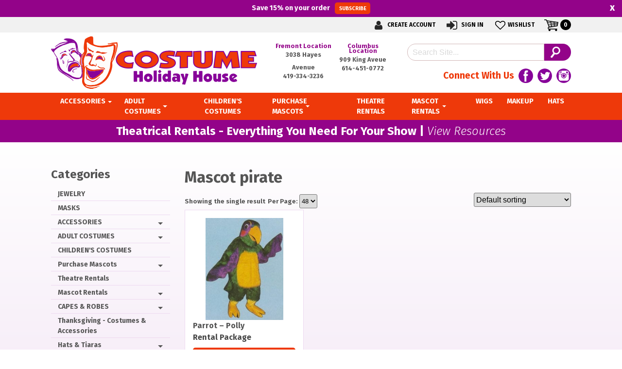

--- FILE ---
content_type: text/html; charset=UTF-8
request_url: https://www.costumeholidayhouse.com/product-tag/mascot-pirate/
body_size: 17119
content:
<!-- This page is cached by the Hummingbird Performance plugin v3.17.0 - https://wordpress.org/plugins/hummingbird-performance/. --> <!DOCTYPE html><head> <meta charset="UTF-8"><meta http-equiv="X-UA-Compatible" content="IE=edge,chrome=1"><title>Mascot pirate Archives - Costume Holiday House</title><meta name="viewport" content="width=device-width"><meta name="format-detection" content="telephone=no"><link rel="profile" href="http://gmpg.org/xfn/11"><link rel="pingback" href="https://www.costumeholidayhouse.com/xmlrpc.php"><link rel="preload" as="image" href="/wp-content/uploads/2019/04/easter-banner-2019.jpg" /><noscript><link href="https://fonts.googleapis.com/css2?family=Fira+Sans:ital,wght@0,200;0,400;0,700;1,200;1,400;1,700&display=swap" rel="stylesheet"><link href="https://www.costumeholidayhouse.com/wp-content/themes/costumeholidayhouse/css/unified_theme.css" rel="stylesheet" type="text/css"><link rel="stylesheet" href="https://use.fontawesome.com/releases/v5.6.3/css/all.css" integrity="sha384-UHRtZLI+pbxtHCWp1t77Bi1L4ZtiqrqD80Kn4Z8NTSRyMA2Fd33n5dQ8lWUE00s/" crossorigin="anonymous"></noscript><meta name='robots' content='index, follow, max-image-preview:large, max-snippet:-1, max-video-preview:-1' /><style>img:is([sizes="auto" i], [sizes^="auto," i]) { contain-intrinsic-size: 3000px 1500px }</style><link rel="canonical" href="https://www.costumeholidayhouse.com/product-tag/mascot-pirate/" /><meta property="og:locale" content="en_US" /><meta property="og:type" content="article" /><meta property="og:title" content="Mascot pirate Archives - Costume Holiday House" /><meta property="og:url" content="https://www.costumeholidayhouse.com/product-tag/mascot-pirate/" /><meta property="og:site_name" content="Costume Holiday House" /><meta name="twitter:card" content="summary_large_image" /><script type="application/ld+json" class="yoast-schema-graph">{"@context":"https://schema.org","@graph":[{"@type":"CollectionPage","@id":"https://www.costumeholidayhouse.com/product-tag/mascot-pirate/","url":"https://www.costumeholidayhouse.com/product-tag/mascot-pirate/","name":"Mascot pirate Archives - Costume Holiday House","isPartOf":{"@id":"https://www.costumeholidayhouse.com/#website"},"primaryImageOfPage":{"@id":"https://www.costumeholidayhouse.com/product-tag/mascot-pirate/#primaryimage"},"image":{"@id":"https://www.costumeholidayhouse.com/product-tag/mascot-pirate/#primaryimage"},"thumbnailUrl":"https://www.costumeholidayhouse.com/wp-content/uploads/2013/08/RM0529t.jpg.jpg","breadcrumb":{"@id":"https://www.costumeholidayhouse.com/product-tag/mascot-pirate/#breadcrumb"},"inLanguage":"en-US"},{"@type":"ImageObject","inLanguage":"en-US","@id":"https://www.costumeholidayhouse.com/product-tag/mascot-pirate/#primaryimage","url":"https://www.costumeholidayhouse.com/wp-content/uploads/2013/08/RM0529t.jpg.jpg","contentUrl":"https://www.costumeholidayhouse.com/wp-content/uploads/2013/08/RM0529t.jpg.jpg","width":383,"height":504,"caption":"Parrot - Polly-0"},{"@type":"BreadcrumbList","@id":"https://www.costumeholidayhouse.com/product-tag/mascot-pirate/#breadcrumb","itemListElement":[{"@type":"ListItem","position":1,"name":"Home","item":"https://www.costumeholidayhouse.com/"},{"@type":"ListItem","position":2,"name":"Mascot pirate"}]},{"@type":"WebSite","@id":"https://www.costumeholidayhouse.com/#website","url":"https://www.costumeholidayhouse.com/","name":"Costume Holiday House","description":"","potentialAction":[{"@type":"SearchAction","target":{"@type":"EntryPoint","urlTemplate":"https://www.costumeholidayhouse.com/?s={search_term_string}"},"query-input":{"@type":"PropertyValueSpecification","valueRequired":true,"valueName":"search_term_string"}}],"inLanguage":"en-US"}]}</script><link rel='dns-prefetch' href='//hb.wpmucdn.com' /><link href='//hb.wpmucdn.com' rel='preconnect' /><link rel="alternate" type="application/rss+xml" title="Costume Holiday House &raquo; Mascot pirate Tag Feed" href="https://www.costumeholidayhouse.com/product-tag/mascot-pirate/feed/" /><script type="text/javascript">/* <![CDATA[ */
window._wpemojiSettings = {"baseUrl":"https:\/\/s.w.org\/images\/core\/emoji\/16.0.1\/72x72\/","ext":".png","svgUrl":"https:\/\/s.w.org\/images\/core\/emoji\/16.0.1\/svg\/","svgExt":".svg","source":{"concatemoji":"https:\/\/www.costumeholidayhouse.com\/wp-includes\/js\/wp-emoji-release.min.js?ver=6.8.3"}};
/*! This file is auto-generated */
!function(s,n){var o,i,e;function c(e){try{var t={supportTests:e,timestamp:(new Date).valueOf()};sessionStorage.setItem(o,JSON.stringify(t))}catch(e){}}function p(e,t,n){e.clearRect(0,0,e.canvas.width,e.canvas.height),e.fillText(t,0,0);var t=new Uint32Array(e.getImageData(0,0,e.canvas.width,e.canvas.height).data),a=(e.clearRect(0,0,e.canvas.width,e.canvas.height),e.fillText(n,0,0),new Uint32Array(e.getImageData(0,0,e.canvas.width,e.canvas.height).data));return t.every(function(e,t){return e===a[t]})}function u(e,t){e.clearRect(0,0,e.canvas.width,e.canvas.height),e.fillText(t,0,0);for(var n=e.getImageData(16,16,1,1),a=0;a<n.data.length;a++)if(0!==n.data[a])return!1;return!0}function f(e,t,n,a){switch(t){case"flag":return n(e,"\ud83c\udff3\ufe0f\u200d\u26a7\ufe0f","\ud83c\udff3\ufe0f\u200b\u26a7\ufe0f")?!1:!n(e,"\ud83c\udde8\ud83c\uddf6","\ud83c\udde8\u200b\ud83c\uddf6")&&!n(e,"\ud83c\udff4\udb40\udc67\udb40\udc62\udb40\udc65\udb40\udc6e\udb40\udc67\udb40\udc7f","\ud83c\udff4\u200b\udb40\udc67\u200b\udb40\udc62\u200b\udb40\udc65\u200b\udb40\udc6e\u200b\udb40\udc67\u200b\udb40\udc7f");case"emoji":return!a(e,"\ud83e\udedf")}return!1}function g(e,t,n,a){var r="undefined"!=typeof WorkerGlobalScope&&self instanceof WorkerGlobalScope?new OffscreenCanvas(300,150):s.createElement("canvas"),o=r.getContext("2d",{willReadFrequently:!0}),i=(o.textBaseline="top",o.font="600 32px Arial",{});return e.forEach(function(e){i[e]=t(o,e,n,a)}),i}function t(e){var t=s.createElement("script");t.src=e,t.defer=!0,s.head.appendChild(t)}"undefined"!=typeof Promise&&(o="wpEmojiSettingsSupports",i=["flag","emoji"],n.supports={everything:!0,everythingExceptFlag:!0},e=new Promise(function(e){s.addEventListener("DOMContentLoaded",e,{once:!0})}),new Promise(function(t){var n=function(){try{var e=JSON.parse(sessionStorage.getItem(o));if("object"==typeof e&&"number"==typeof e.timestamp&&(new Date).valueOf()<e.timestamp+604800&&"object"==typeof e.supportTests)return e.supportTests}catch(e){}return null}();if(!n){if("undefined"!=typeof Worker&&"undefined"!=typeof OffscreenCanvas&&"undefined"!=typeof URL&&URL.createObjectURL&&"undefined"!=typeof Blob)try{var e="postMessage("+g.toString()+"("+[JSON.stringify(i),f.toString(),p.toString(),u.toString()].join(",")+"));",a=new Blob([e],{type:"text/javascript"}),r=new Worker(URL.createObjectURL(a),{name:"wpTestEmojiSupports"});return void(r.onmessage=function(e){c(n=e.data),r.terminate(),t(n)})}catch(e){}c(n=g(i,f,p,u))}t(n)}).then(function(e){for(var t in e)n.supports[t]=e[t],n.supports.everything=n.supports.everything&&n.supports[t],"flag"!==t&&(n.supports.everythingExceptFlag=n.supports.everythingExceptFlag&&n.supports[t]);n.supports.everythingExceptFlag=n.supports.everythingExceptFlag&&!n.supports.flag,n.DOMReady=!1,n.readyCallback=function(){n.DOMReady=!0}}).then(function(){return e}).then(function(){var e;n.supports.everything||(n.readyCallback(),(e=n.source||{}).concatemoji?t(e.concatemoji):e.wpemoji&&e.twemoji&&(t(e.twemoji),t(e.wpemoji)))}))}((window,document),window._wpemojiSettings);
/* ]]> */</script><link rel='stylesheet' id='wp-components-css' href='https://hb.wpmucdn.com/www.costumeholidayhouse.com/1af96d4f-03fd-44d7-9bc2-a5545987a071.css' type='text/css' media='all' /><link rel='stylesheet' id='wphb-1-css' href='https://hb.wpmucdn.com/www.costumeholidayhouse.com/e9bd025a-f108-41f4-9747-866fa84e8b42.css' type='text/css' media='all' /><style id='wp-emoji-styles-inline-css' type='text/css'>img.wp-smiley, img.emoji {	display: inline !important;	border: none !important;	box-shadow: none !important;	height: 1em !important;	width: 1em !important;	margin: 0 0.07em !important;	vertical-align: -0.1em !important;	background: none !important;	padding: 0 !important;	}</style><style id='classic-theme-styles-inline-css' type='text/css'>/*! This file is auto-generated */
.wp-block-button__link{color:#fff;background-color:#32373c;border-radius:9999px;box-shadow:none;text-decoration:none;padding:calc(.667em + 2px) calc(1.333em + 2px);font-size:1.125em}.wp-block-file__button{background:#32373c;color:#fff;text-decoration:none}</style><style id='global-styles-inline-css' type='text/css'>:root{--wp--preset--aspect-ratio--square: 1;--wp--preset--aspect-ratio--4-3: 4/3;--wp--preset--aspect-ratio--3-4: 3/4;--wp--preset--aspect-ratio--3-2: 3/2;--wp--preset--aspect-ratio--2-3: 2/3;--wp--preset--aspect-ratio--16-9: 16/9;--wp--preset--aspect-ratio--9-16: 9/16;--wp--preset--color--black: #000000;--wp--preset--color--cyan-bluish-gray: #abb8c3;--wp--preset--color--white: #ffffff;--wp--preset--color--pale-pink: #f78da7;--wp--preset--color--vivid-red: #cf2e2e;--wp--preset--color--luminous-vivid-orange: #ff6900;--wp--preset--color--luminous-vivid-amber: #fcb900;--wp--preset--color--light-green-cyan: #7bdcb5;--wp--preset--color--vivid-green-cyan: #00d084;--wp--preset--color--pale-cyan-blue: #8ed1fc;--wp--preset--color--vivid-cyan-blue: #0693e3;--wp--preset--color--vivid-purple: #9b51e0;--wp--preset--gradient--vivid-cyan-blue-to-vivid-purple: linear-gradient(135deg,rgba(6,147,227,1) 0%,rgb(155,81,224) 100%);--wp--preset--gradient--light-green-cyan-to-vivid-green-cyan: linear-gradient(135deg,rgb(122,220,180) 0%,rgb(0,208,130) 100%);--wp--preset--gradient--luminous-vivid-amber-to-luminous-vivid-orange: linear-gradient(135deg,rgba(252,185,0,1) 0%,rgba(255,105,0,1) 100%);--wp--preset--gradient--luminous-vivid-orange-to-vivid-red: linear-gradient(135deg,rgba(255,105,0,1) 0%,rgb(207,46,46) 100%);--wp--preset--gradient--very-light-gray-to-cyan-bluish-gray: linear-gradient(135deg,rgb(238,238,238) 0%,rgb(169,184,195) 100%);--wp--preset--gradient--cool-to-warm-spectrum: linear-gradient(135deg,rgb(74,234,220) 0%,rgb(151,120,209) 20%,rgb(207,42,186) 40%,rgb(238,44,130) 60%,rgb(251,105,98) 80%,rgb(254,248,76) 100%);--wp--preset--gradient--blush-light-purple: linear-gradient(135deg,rgb(255,206,236) 0%,rgb(152,150,240) 100%);--wp--preset--gradient--blush-bordeaux: linear-gradient(135deg,rgb(254,205,165) 0%,rgb(254,45,45) 50%,rgb(107,0,62) 100%);--wp--preset--gradient--luminous-dusk: linear-gradient(135deg,rgb(255,203,112) 0%,rgb(199,81,192) 50%,rgb(65,88,208) 100%);--wp--preset--gradient--pale-ocean: linear-gradient(135deg,rgb(255,245,203) 0%,rgb(182,227,212) 50%,rgb(51,167,181) 100%);--wp--preset--gradient--electric-grass: linear-gradient(135deg,rgb(202,248,128) 0%,rgb(113,206,126) 100%);--wp--preset--gradient--midnight: linear-gradient(135deg,rgb(2,3,129) 0%,rgb(40,116,252) 100%);--wp--preset--font-size--small: 13px;--wp--preset--font-size--medium: 20px;--wp--preset--font-size--large: 36px;--wp--preset--font-size--x-large: 42px;--wp--preset--spacing--20: 0.44rem;--wp--preset--spacing--30: 0.67rem;--wp--preset--spacing--40: 1rem;--wp--preset--spacing--50: 1.5rem;--wp--preset--spacing--60: 2.25rem;--wp--preset--spacing--70: 3.38rem;--wp--preset--spacing--80: 5.06rem;--wp--preset--shadow--natural: 6px 6px 9px rgba(0, 0, 0, 0.2);--wp--preset--shadow--deep: 12px 12px 50px rgba(0, 0, 0, 0.4);--wp--preset--shadow--sharp: 6px 6px 0px rgba(0, 0, 0, 0.2);--wp--preset--shadow--outlined: 6px 6px 0px -3px rgba(255, 255, 255, 1), 6px 6px rgba(0, 0, 0, 1);--wp--preset--shadow--crisp: 6px 6px 0px rgba(0, 0, 0, 1);}:where(.is-layout-flex){gap: 0.5em;}:where(.is-layout-grid){gap: 0.5em;}body .is-layout-flex{display: flex;}.is-layout-flex{flex-wrap: wrap;align-items: center;}.is-layout-flex > :is(*, div){margin: 0;}body .is-layout-grid{display: grid;}.is-layout-grid > :is(*, div){margin: 0;}:where(.wp-block-columns.is-layout-flex){gap: 2em;}:where(.wp-block-columns.is-layout-grid){gap: 2em;}:where(.wp-block-post-template.is-layout-flex){gap: 1.25em;}:where(.wp-block-post-template.is-layout-grid){gap: 1.25em;}.has-black-color{color: var(--wp--preset--color--black) !important;}.has-cyan-bluish-gray-color{color: var(--wp--preset--color--cyan-bluish-gray) !important;}.has-white-color{color: var(--wp--preset--color--white) !important;}.has-pale-pink-color{color: var(--wp--preset--color--pale-pink) !important;}.has-vivid-red-color{color: var(--wp--preset--color--vivid-red) !important;}.has-luminous-vivid-orange-color{color: var(--wp--preset--color--luminous-vivid-orange) !important;}.has-luminous-vivid-amber-color{color: var(--wp--preset--color--luminous-vivid-amber) !important;}.has-light-green-cyan-color{color: var(--wp--preset--color--light-green-cyan) !important;}.has-vivid-green-cyan-color{color: var(--wp--preset--color--vivid-green-cyan) !important;}.has-pale-cyan-blue-color{color: var(--wp--preset--color--pale-cyan-blue) !important;}.has-vivid-cyan-blue-color{color: var(--wp--preset--color--vivid-cyan-blue) !important;}.has-vivid-purple-color{color: var(--wp--preset--color--vivid-purple) !important;}.has-black-background-color{background-color: var(--wp--preset--color--black) !important;}.has-cyan-bluish-gray-background-color{background-color: var(--wp--preset--color--cyan-bluish-gray) !important;}.has-white-background-color{background-color: var(--wp--preset--color--white) !important;}.has-pale-pink-background-color{background-color: var(--wp--preset--color--pale-pink) !important;}.has-vivid-red-background-color{background-color: var(--wp--preset--color--vivid-red) !important;}.has-luminous-vivid-orange-background-color{background-color: var(--wp--preset--color--luminous-vivid-orange) !important;}.has-luminous-vivid-amber-background-color{background-color: var(--wp--preset--color--luminous-vivid-amber) !important;}.has-light-green-cyan-background-color{background-color: var(--wp--preset--color--light-green-cyan) !important;}.has-vivid-green-cyan-background-color{background-color: var(--wp--preset--color--vivid-green-cyan) !important;}.has-pale-cyan-blue-background-color{background-color: var(--wp--preset--color--pale-cyan-blue) !important;}.has-vivid-cyan-blue-background-color{background-color: var(--wp--preset--color--vivid-cyan-blue) !important;}.has-vivid-purple-background-color{background-color: var(--wp--preset--color--vivid-purple) !important;}.has-black-border-color{border-color: var(--wp--preset--color--black) !important;}.has-cyan-bluish-gray-border-color{border-color: var(--wp--preset--color--cyan-bluish-gray) !important;}.has-white-border-color{border-color: var(--wp--preset--color--white) !important;}.has-pale-pink-border-color{border-color: var(--wp--preset--color--pale-pink) !important;}.has-vivid-red-border-color{border-color: var(--wp--preset--color--vivid-red) !important;}.has-luminous-vivid-orange-border-color{border-color: var(--wp--preset--color--luminous-vivid-orange) !important;}.has-luminous-vivid-amber-border-color{border-color: var(--wp--preset--color--luminous-vivid-amber) !important;}.has-light-green-cyan-border-color{border-color: var(--wp--preset--color--light-green-cyan) !important;}.has-vivid-green-cyan-border-color{border-color: var(--wp--preset--color--vivid-green-cyan) !important;}.has-pale-cyan-blue-border-color{border-color: var(--wp--preset--color--pale-cyan-blue) !important;}.has-vivid-cyan-blue-border-color{border-color: var(--wp--preset--color--vivid-cyan-blue) !important;}.has-vivid-purple-border-color{border-color: var(--wp--preset--color--vivid-purple) !important;}.has-vivid-cyan-blue-to-vivid-purple-gradient-background{background: var(--wp--preset--gradient--vivid-cyan-blue-to-vivid-purple) !important;}.has-light-green-cyan-to-vivid-green-cyan-gradient-background{background: var(--wp--preset--gradient--light-green-cyan-to-vivid-green-cyan) !important;}.has-luminous-vivid-amber-to-luminous-vivid-orange-gradient-background{background: var(--wp--preset--gradient--luminous-vivid-amber-to-luminous-vivid-orange) !important;}.has-luminous-vivid-orange-to-vivid-red-gradient-background{background: var(--wp--preset--gradient--luminous-vivid-orange-to-vivid-red) !important;}.has-very-light-gray-to-cyan-bluish-gray-gradient-background{background: var(--wp--preset--gradient--very-light-gray-to-cyan-bluish-gray) !important;}.has-cool-to-warm-spectrum-gradient-background{background: var(--wp--preset--gradient--cool-to-warm-spectrum) !important;}.has-blush-light-purple-gradient-background{background: var(--wp--preset--gradient--blush-light-purple) !important;}.has-blush-bordeaux-gradient-background{background: var(--wp--preset--gradient--blush-bordeaux) !important;}.has-luminous-dusk-gradient-background{background: var(--wp--preset--gradient--luminous-dusk) !important;}.has-pale-ocean-gradient-background{background: var(--wp--preset--gradient--pale-ocean) !important;}.has-electric-grass-gradient-background{background: var(--wp--preset--gradient--electric-grass) !important;}.has-midnight-gradient-background{background: var(--wp--preset--gradient--midnight) !important;}.has-small-font-size{font-size: var(--wp--preset--font-size--small) !important;}.has-medium-font-size{font-size: var(--wp--preset--font-size--medium) !important;}.has-large-font-size{font-size: var(--wp--preset--font-size--large) !important;}.has-x-large-font-size{font-size: var(--wp--preset--font-size--x-large) !important;}
:where(.wp-block-post-template.is-layout-flex){gap: 1.25em;}:where(.wp-block-post-template.is-layout-grid){gap: 1.25em;}
:where(.wp-block-columns.is-layout-flex){gap: 2em;}:where(.wp-block-columns.is-layout-grid){gap: 2em;}
:root :where(.wp-block-pullquote){font-size: 1.5em;line-height: 1.6;}</style><style id='woocommerce-inline-inline-css' type='text/css'>.woocommerce form .form-row .required { visibility: visible; }</style><link rel='stylesheet' id='wphb-2-css' href='https://hb.wpmucdn.com/www.costumeholidayhouse.com/66b84e30-de03-4f54-9e29-9bccf7a17b57.css' type='text/css' media='all' /><script type="text/javascript" src="https://hb.wpmucdn.com/www.costumeholidayhouse.com/5627f60a-d791-4107-8844-fec685ae6975.js" id="wphb-3-js"></script><script type="text/javascript" id="wphb-4-js-extra">/* <![CDATA[ */
var ajax_object = {"ajax_url":"https:\/\/www.costumeholidayhouse.com\/wp-admin\/admin-ajax.php"};
var alg_wc_checkout_files_upload = {"max_file_size":"0","max_file_size_exceeded_message":"Allowed file size exceeded (maximum 0 MB).","progress_bar_enabled":""};;;var woocommerce_params = {"ajax_url":"\/wp-admin\/admin-ajax.php","wc_ajax_url":"\/?wc-ajax=%%endpoint%%","i18n_password_show":"Show password","i18n_password_hide":"Hide password"};;;var wc_add_to_cart_params = {"ajax_url":"\/wp-admin\/admin-ajax.php","wc_ajax_url":"\/?wc-ajax=%%endpoint%%","i18n_view_cart":"View cart","cart_url":"https:\/\/www.costumeholidayhouse.com\/cart\/","is_cart":"","cart_redirect_after_add":"no"};;;var wf_pklist_params_public = {"show_document_preview":"No","document_access_type":"logged_in","is_user_logged_in":"","msgs":{"invoice_number_prompt_free_order":"\u2018Generate invoice for free orders\u2019 is disabled in Invoice settings > Advanced. You are attempting to generate invoice for this free order. Proceed?","creditnote_number_prompt":"Refund in this order seems not having credit number yet. Do you want to manually generate one ?","invoice_number_prompt_no_from_addr":"Please fill the `from address` in the plugin's general settings.","invoice_title_prompt":"Invoice","invoice_number_prompt":"number has not been generated yet. Do you want to manually generate one ?","pop_dont_show_again":false,"request_error":"Request error.","error_loading_data":"Error loading data.","min_value_error":"minimum value should be","generating_document_text":"Generating document...","new_tab_open_error":"Failed to open new tab. Please check your browser settings."}};
/* ]]> */</script><script type="text/javascript" src="https://hb.wpmucdn.com/www.costumeholidayhouse.com/e9579894-16da-4ea4-8fe9-b451c4df5cc4.js" id="wphb-4-js"></script><link rel="https://api.w.org/" href="https://www.costumeholidayhouse.com/wp-json/" /><link rel="alternate" title="JSON" type="application/json" href="https://www.costumeholidayhouse.com/wp-json/wp/v2/product_tag/11731" /><link rel="EditURI" type="application/rsd+xml" title="RSD" href="https://www.costumeholidayhouse.com/xmlrpc.php?rsd" /><meta name="generator" content="WordPress 6.8.3" /><meta name="generator" content="WooCommerce 10.2.1" /><meta name="tec-api-version" content="v1"><meta name="tec-api-origin" content="https://www.costumeholidayhouse.com"><link rel="alternate" href="https://www.costumeholidayhouse.com/wp-json/tribe/events/v1/" /><noscript><style>.woocommerce-product-gallery{ opacity: 1 !important; }</style></noscript><style type="text/css">.recentcomments a{display:inline !important;padding:0 !important;margin:0 !important;}</style><link rel="icon" href="https://www.costumeholidayhouse.com/wp-content/uploads/2018/08/cropped-mask-fav-32x32.png" sizes="32x32" /><link rel="icon" href="https://www.costumeholidayhouse.com/wp-content/uploads/2018/08/cropped-mask-fav-192x192.png" sizes="192x192" /><link rel="apple-touch-icon" href="https://www.costumeholidayhouse.com/wp-content/uploads/2018/08/cropped-mask-fav-180x180.png" /><meta name="msapplication-TileImage" content="https://www.costumeholidayhouse.com/wp-content/uploads/2018/08/cropped-mask-fav-270x270.png" /><style type="text/css" id="wp-custom-css">#anniv-banner {
}
.page-id-86853 {	@media (min-width: 768px) { #content .gform_wrapper .ginput_container_name { display: flex
; margin: 0 !important; }
}
}</style><script>(function(w,d,s,l,i){w[l]=w[l]||[];w[l].push({'gtm.start':
new Date().getTime(),event:'gtm.js'});var f=d.getElementsByTagName(s)[0],
j=d.createElement(s),dl=l!='dataLayer'?'&l='+l:'';j.async=true;j.src=
'https://www.googletagmanager.com/gtm.js?id='+i+dl;f.parentNode.insertBefore(j,f);
})(window,document,'script','dataLayer','GTM-NVTXSDD');</script><link href="https://fonts.googleapis.com/css2?family=Fira+Sans:ital,wght@0,700;1,300&display=swap" rel="preload" as="style" onload="this.rel='stylesheet'"><link href="https://www.costumeholidayhouse.com/wp-content/themes/costumeholidayhouse/css/unified_theme.css" rel="preload" as="style" onload="this.rel='stylesheet'"><link ref="https://use.fontawesome.com/releases/v5.6.3/css/all.css" integrity="sha384-UHRtZLI+pbxtHCWp1t77Bi1L4ZtiqrqD80Kn4Z8NTSRyMA2Fd33n5dQ8lWUE00s/" crossorigin="anonymous" rel="preload" as="style" onload="this.rel='stylesheet'"></head> <body class="archive tax-product_tag term-mascot-pirate term-11731 wp-theme-goldfishbones wp-child-theme-costumeholidayhouse theme-goldfishbones woocommerce woocommerce-page woocommerce-no-js tribe-no-js unknown"> <noscript><iframe src="https://www.googletagmanager.com/ns.html?id=GTM-NVTXSDD"
height="0" width="0" style="display:none;visibility:hidden"></iframe></noscript><a href="#content" title="Skip Navigation" href="#content" class="sr-only sr-only-focusable">Skip to main content</a><div id="fixed_header"><div class="container text-center"><a style="color:inherit; text-decoration:none; display:block; padding: 0;font-size:14.5px;" href="/newsletter/">Save <strong>15%</strong> on your order <span class="btn" style="font-size:75%;margin-left:7px;">Subscribe</span></a></div><span id="fh_closer" style="top: 0px;padding:0 15px;">x</span></div><header id="header"> <div class="top"> <div class="container text-right"> <ul class="navbar-nav"> <li><a title="Create Account" href="/my-account/#create"><i class="account"></i> Create Account</a></li> <li class="dropdown"> <a title="Account Login/Information" href="/my-account/"> <i class="signin"></i> Sign In </a> <ul class="dropdown-menu"> <li> <a href="/my-account/"> Sign In </a> </li> <li> <a href="/my-account/orders/">Orders</a> </li> </ul> </li> <li> <a href="/my-account/wishlist/"><i class="wishlist"></i>Wishlist</a> </li> <li> <a class="cartlink"> <i></i> <span class="sr-only">My Cart</span> <span class="cart-items"> 0 <span class="sr-only">Items in Cart</span> </span> </a> <div class="minicart"> Cart<div class="widget_shopping_cart_content"></div><pre class="wp-block-code"><code>&lt;script>(function(d, s, id) { var js, pjs = d.getElementsByTagName(s)&#91;0]; if (d.getElementById(id)) return; js = d.createElement(s); js.id = id; js.src = "//www.tickcounter.com/static/js/loader.js"; pjs.parentNode.insertBefore(js, pjs); }(document, "script", "tickcounter-sdk"));&lt;/script>&lt;a data-type="countdown" data-id="7881748" class="tickcounter" style="display:block; left:0; width:100%; height:0; position:relative; padding-bottom:25%; margin:0 auto;" title="Countdown to Ren Fest" href="//www.tickcounter.com/">Countdown to Ren Fest&lt;/a></code></pre> <div class="cartlink">Close Cart</div> </div> </li> </ul> </div> </div> <div class="bottom"> <div class="container text-center"> <div class="row"> <div class="col-lg-5 left"> <a title="Return to Home" href="/"><img src="https://www.costumeholidayhouse.com/wp-content/themes/costumeholidayhouse/img/logo.png" alt="Logo"></a> </div> <div class="col-md-6 col-lg-4 col-xl-3 mid"> <div class="locations"><div class= "location"> <span class="name" itemprop="name"> <a href="/fremont-location"><span class="sr-only">Costume Holiday House: </span>Fremont Location</a> </span> <br> <p class="address" itemprop="address"> 3038 Hayes Avenue <span class="sr-only">Fremont, OH 43420</span> </p> <a title="click to call" class="phone" itemprop="telephone" rel="nofollow" href="tel: +14193343236">419-334-3236</a></div><div class= "location"> <span class="name" itemprop="name"> <a href="/columbus-location"><span class="sr-only">Costume Holiday House: </span>Columbus Location</a> </span> <br> <p class="address" itemprop="address"> 909 King Aveue <span class="sr-only">Columbus, OH 43212</span> </p> <a title="click to call" class="phone" itemprop="telephone" rel="nofollow" href="tel: +16144510772">614-451-0772</a></div></div> </div> <div class="col-md-6 col-lg-3 col-xl-4 right"> <form method="get" id="searchform" action="https://www.costumeholidayhouse.com/"> <div><label for="s" class="sr-only">Search</label><input type="text" class="field" name="s" id="s" placeholder="Search Site..." /><input type="submit" class="submit" name="submit" id="searchsubmit" value="Search" /> </div></form> <div class="social"> <span class="connect">Connect With Us</span> <a class="facebook" href="https://www.facebook.com/CostumeHolidayHouse"><span>Follow us on Facebook</span></a> <a class="twitter" href="https://twitter.com/costumerentals"><span>Follow our Twitter Feed</span></a> <a class="instagram" href="http://instagram.com/costumeholidayhouse"><span>View Our Instagram Photos</span></a></div> </div> </div> </div> </div> </header> <div id="navigation"> <div class="container"> <nav class="navbar navbar-toggleable-md"> <button class="navbar-toggler" type="button" data-toggle="collapse" data-target="#navbarNavDropdown" aria-controls="navbarNavDropdown" aria-expanded="false" aria-label="Toggle navigation"> <span class="navbar-toggler-icon"></span>Menu </button> <div class="collapse navbar-collapse" id="navbarNavDropdown"> <ul id="chh_mega" class="navbar-nav mr-auto mt-2 mt-lg-0 "> <li class="dropdown"><a class="nav-link dropdown-toggle" href="https://www.costumeholidayhouse.com/category/chh/accessories/"><span>ACCESSORIES</span></a><ul class="dropdown-menu depth_0"><li><a href="https://www.costumeholidayhouse.com/category/chh/accessories/">View All ACCESSORIES</a></li><li><a href="https://www.costumeholidayhouse.com/category/chh/accessories/weapons/"><span>WEAPONS</span></a></li><li><a href="https://www.costumeholidayhouse.com/category/chh/accessories/decorations-1-accessories/"><span>DECORATIONS</span></a></li><li><a href="https://www.costumeholidayhouse.com/category/chh/accessories/hands-feet-1/"><span>Hands &amp; Feet</span></a></li><li><a href="https://www.costumeholidayhouse.com/category/chh/accessories/pirate-1-accessories/"><span>Pirate</span></a></li><li><a href="https://www.costumeholidayhouse.com/category/chh/accessories/tights-1-accessories/"><span>Tights</span></a></li><li><a href="https://www.costumeholidayhouse.com/category/chh/accessories/weapons-guns-1-accessories/"><span>Weapons - Guns</span></a></li></li></ul><li class="dropdown"><a class="nav-link dropdown-toggle" href="https://www.costumeholidayhouse.com/category/chh/adult-costumes/"><span>ADULT COSTUMES</span></a><ul class="dropdown-menu depth_0"><li><a href="https://www.costumeholidayhouse.com/category/chh/adult-costumes/">View All ADULT COSTUMES</a></li><li><a href="https://www.costumeholidayhouse.com/category/chh/adult-costumes/60-s-70-s-costumes-1-adult-costumes/"><span>60's &amp; 70's Costumes</span></a></li><li><a href="https://www.costumeholidayhouse.com/category/chh/adult-costumes/80s-costumes/"><span>80's Costumes</span></a></li><li><a href="https://www.costumeholidayhouse.com/category/chh/adult-costumes/animal-1-adult-costumes/"><span>Animal</span></a></li><li><a href="https://www.costumeholidayhouse.com/category/chh/adult-costumes/cartoon-character/"><span>Cartoon Character</span></a></li><li><a href="https://www.costumeholidayhouse.com/category/chh/adult-costumes/licensed-1-adult-costumes/"><span>Licensed</span></a></li><li><a href="https://www.costumeholidayhouse.com/category/chh/adult-costumes/mens-1-adult-costumes/"><span>Mens</span></a></li><li><a href="https://www.costumeholidayhouse.com/category/chh/adult-costumes/plus-size-lady-1-adult-costumes/"><span>Plus Size Lady</span></a></li><li><a href="https://www.costumeholidayhouse.com/category/chh/adult-costumes/pirate-1-adult-costumes/"><span>Pirate</span></a></li></li></ul><li><a class="nav-link" href="https://www.costumeholidayhouse.com/category/chh/children-costumes-2/"><span>CHILDREN'S COSTUMES</span></a></li><li class="dropdown"><a class="nav-link dropdown-toggle" href="https://www.costumeholidayhouse.com/category/chh/mascot/"><span>Purchase Mascots</span></a><ul class="dropdown-menu depth_0"><li><a href="https://www.costumeholidayhouse.com/category/chh/mascot/">View All Purchase Mascots</a></li><li><a href="https://www.costumeholidayhouse.com/category/chh/mascot/christmas-1-mascot/"><span>Christmas Mascots</span></a></li><li><a href="https://www.costumeholidayhouse.com/category/chh/mascot/rabbits-1/"><span>Rabbits</span></a></li><li><a href="https://www.costumeholidayhouse.com/category/chh/mascot/water-animals/"><span>Water Animals</span></a></li><li><a href="https://www.costumeholidayhouse.com/category/chh/mascot/cat/"><span>Cat</span></a></li><li><a href="https://www.costumeholidayhouse.com/category/chh/mascot/birds-1-mascot/"><span>Birds</span></a></li><li><a href="https://www.costumeholidayhouse.com/category/chh/mascot/dog-1-mascot/"><span>Dog</span></a></li><li><a href="https://www.costumeholidayhouse.com/category/chh/mascot/mice/"><span>Mice - Mascot</span></a></li><li><a href="https://www.costumeholidayhouse.com/category/chh/mascot/bears-1/"><span>Bears</span></a></li><li><a href="https://www.costumeholidayhouse.com/category/chh/mascot/woodland-animals/"><span>Woodland Animals</span></a></li><li><a href="https://www.costumeholidayhouse.com/category/chh/mascot/wilderness-animals/"><span>Wilderness Animals</span></a></li><li><a href="https://www.costumeholidayhouse.com/category/chh/mascot/farm-animals/"><span>Farm Animals</span></a></li><li><a href="https://www.costumeholidayhouse.com/category/chh/mascot/insects-1-mascot/"><span>Insects - Mascots</span></a></li><li><a href="https://www.costumeholidayhouse.com/category/chh/mascot/crocodiles-frogs/"><span>Crocodiles-Frogs</span></a></li><li><a href="https://www.costumeholidayhouse.com/category/chh/mascot/dragons-dinos/"><span>Dragons-Dinos</span></a></li><li><a href="https://www.costumeholidayhouse.com/category/chh/mascot/storybook/"><span>Storybook</span></a></li><li><a href="https://www.costumeholidayhouse.com/category/chh/mascot/clown-1-mascot/"><span>Clown - Mascot</span></a></li></li></ul><li><a class="nav-link" href="https://www.costumeholidayhouse.com/category/chh/theatre-rentals/"><span>Theatre Rentals</span></a></li><li class="dropdown"><a class="nav-link dropdown-toggle" href="https://www.costumeholidayhouse.com/category/chh/mascots/"><span>Mascot Rentals</span></a><ul class="dropdown-menu depth_0"><li><a href="https://www.costumeholidayhouse.com/category/chh/mascots/">View All Mascot Rentals</a></li><li><a href="https://www.costumeholidayhouse.com/category/chh/mascots/christmas-mascot-rentals/"><span>Christmas Mascot Rentals</span></a></li><li><a href="https://www.costumeholidayhouse.com/category/chh/mascots/animal/"><span>Animal</span></a></li></li></ul><li><a class="nav-link" href="https://www.costumeholidayhouse.com/category/chh/wigs/"><span>WIGS</span></a></li><li><a class="nav-link" href="https://www.costumeholidayhouse.com/category/chh/make/"><span>MAKEUP</span></a></li><li><a class="nav-link" href="https://www.costumeholidayhouse.com/category/chh/hats/"><span>HATS</span></a></li> </ul> </div> </nav> </div></div> <div id="rental-resources-bar" style="text-align:center;font-weight:normal;"> <div class="container"> <strong>Theatrical Rentals</strong> - Everything You Need For Your Show | <a href="/#home_buttons">View Resources</a> </div></div> <div id="content" class="woocommerce_content"> <div id="primary" class="content-area"><main id="main" class="site-main" role="main"><div class="container main-content"> <div class="row"> <div class="col-md-4 col-lg-3 shop-side"> <div id="sidebar_cats"> <nav class="navbar navbar-toggleable-sm"> <h2> Categories <button class="navbar-toggler collapsed" type="button" data-toggle="collapse" data-target="#navbar_side" aria-controls="navbarNavDropdown" aria-expanded="false" aria-label="Toggle navigation"> <span class="sr-only">Expand Categories</span> </button> </h2> <div class="collapse navbar-collapse" id="navbar_side"> <ul class="navbar-nav"> <li><a href="https://www.costumeholidayhouse.com/category/chh/jewlery/">JEWELRY</a></li><li><a href="https://www.costumeholidayhouse.com/category/chh/mask/">MASKS</a></li><li class="dropdown"><a href="https://www.costumeholidayhouse.com/category/chh/accessories/">ACCESSORIES</a><ul class="dropdown-menu depth_0"><li><a href="https://www.costumeholidayhouse.com/category/chh/accessories/">View All ACCESSORIES</a></li><li><a href="https://www.costumeholidayhouse.com/category/chh/accessories/weapons/">WEAPONS</a></li><li><a href="https://www.costumeholidayhouse.com/category/chh/accessories/hawaiian/">Hawaiian Accessories</a></li><li><a href="https://www.costumeholidayhouse.com/category/chh/accessories/fifties/">50's</a></li><li><a href="https://www.costumeholidayhouse.com/category/chh/accessories/60-s-and-70-s/">60's and 70's</a></li><li><a href="https://www.costumeholidayhouse.com/category/chh/accessories/80-s/">80's Accessories</a></li><li><a href="https://www.costumeholidayhouse.com/category/chh/accessories/angel-wings-1/">Angel</a></li><li><a href="https://www.costumeholidayhouse.com/category/chh/accessories/animal-ears-tail-1/">Animal Ears &amp; Tail</a></li><li><a href="https://www.costumeholidayhouse.com/category/chh/accessories/animal-noses-1/">Animal Noses</a></li><li><a href="https://www.costumeholidayhouse.com/category/chh/accessories/boas-feathers-1/">Boas &amp; Feathers</a></li><li><a href="https://www.costumeholidayhouse.com/category/chh/accessories/body-parts-severed-misc-1/">Body Parts - Severed,Misc.</a></li><li><a href="https://www.costumeholidayhouse.com/category/chh/accessories/canes-1/">Canes</a></li><li><a href="https://www.costumeholidayhouse.com/category/chh/accessories/caveman-cavewoman/">Caveman/Cavewoman</a></li><li><a href="https://www.costumeholidayhouse.com/category/chh/accessories/christmas-1-accessories/">Christmas Accessories</a></li><li><a href="https://www.costumeholidayhouse.com/category/chh/accessories/cleopatra-1/">Cleopatra</a></li><li><a href="https://www.costumeholidayhouse.com/category/chh/accessories/clown-clothing-1/">Clown-Clothing</a></li><li><a href="https://www.costumeholidayhouse.com/category/chh/accessories/clown-props-1/">Clown-Props</a></li><li><a href="https://www.costumeholidayhouse.com/category/chh/accessories/decorations-1-accessories/">DECORATIONS</a></li><li><a href="https://www.costumeholidayhouse.com/category/chh/accessories/doctor-1/">Doctor / Nurse</a></li><li><a href="https://www.costumeholidayhouse.com/category/chh/accessories/ears-1/">Ears</a></li><li><a href="https://www.costumeholidayhouse.com/category/chh/accessories/eyelashes-1/">Eyelashes</a></li><li><a href="https://www.costumeholidayhouse.com/category/chh/accessories/fans-1-accessories/">Fans</a></li><li><a href="https://www.costumeholidayhouse.com/category/chh/accessories/formal-ware-mens-1/">Formal Wear - Mens</a></li><li><a href="https://www.costumeholidayhouse.com/category/chh/accessories/footwear-1-accessories/">Footwear</a></li><li><a href="https://www.costumeholidayhouse.com/category/chh/accessories/genie/">Genie</a></li><li><a href="https://www.costumeholidayhouse.com/category/chh/accessories/glasses-1/">Glasses</a></li><li><a href="https://www.costumeholidayhouse.com/category/chh/accessories/gloves-1-accessories/">Gloves</a></li><li><a href="https://www.costumeholidayhouse.com/category/chh/accessories/hands-feet-1/">Hands &amp; Feet</a></li><li><a href="https://www.costumeholidayhouse.com/category/chh/accessories/harry-potter/">Harry Potter</a></li><li><a href="https://www.costumeholidayhouse.com/category/chh/accessories/head-ware-1-accessories/">Head Wear &amp; Horns</a></li><li><a href="https://www.costumeholidayhouse.com/category/chh/accessories/kits-1/">Kits</a></li><li><a href="https://www.costumeholidayhouse.com/category/chh/accessories/mardi-gras-1/">Mardi Gras</a></li><li><a href="https://www.costumeholidayhouse.com/category/chh/accessories/military-1-accessories/">Military Accessories</a></li><li><a href="https://www.costumeholidayhouse.com/category/chh/accessories/nativeamerican-1/">Native American</a></li><li><a href="https://www.costumeholidayhouse.com/category/chh/accessories/parasols-1/">Parasols</a></li><li><a href="https://www.costumeholidayhouse.com/category/chh/accessories/petticoats-crinolines-slips-1/">Petticoats - Crinolines - Slips - Tutus</a></li><li><a href="https://www.costumeholidayhouse.com/category/chh/accessories/pimp-1/">Pimp</a></li><li><a href="https://www.costumeholidayhouse.com/category/chh/accessories/pirate-1-accessories/">Pirate</a></li><li><a href="https://www.costumeholidayhouse.com/category/chh/accessories/police-1-accessories/">Police Accessories</a></li><li><a href="https://www.costumeholidayhouse.com/category/chh/accessories/prosthetics-foam-latex-1/">Prosthetics - Foam Latex</a></li><li><a href="https://www.costumeholidayhouse.com/category/chh/accessories/roaring-20-s-1/">Roaring 20's</a></li><li><a href="https://www.costumeholidayhouse.com/category/chh/accessories/roman-biblical-1/">Roman - Biblical</a></li><li><a href="https://www.costumeholidayhouse.com/category/chh/accessories/scepter-1-accessories/">Scepter</a></li><li><a href="https://www.costumeholidayhouse.com/category/chh/accessories/sherlock-holmes-1/">Sherlock Holmes</a></li><li><a href="https://www.costumeholidayhouse.com/category/chh/accessories/socks-1-accessories/">Socks</a></li><li><a href="https://www.costumeholidayhouse.com/category/chh/accessories/spats-1/">Spats</a></li><li><a href="https://www.costumeholidayhouse.com/category/chh/accessories/steam-punk-steampunk/">Steampunk</a></li><li><a href="https://www.costumeholidayhouse.com/category/chh/accessories/superhero-1/">Super Hero</a></li><li><a href="https://www.costumeholidayhouse.com/category/chh/accessories/suspenders-1/">Suspenders</a></li><li><a href="https://www.costumeholidayhouse.com/category/chh/accessories/teeth-1-accessories/">Teeth Accessories</a></li><li><a href="https://www.costumeholidayhouse.com/category/chh/accessories/tights-1-accessories/">Tights</a></li><li><a href="https://www.costumeholidayhouse.com/category/chh/accessories/vampire-1/">Vampire Accessories</a></li><li><a href="https://www.costumeholidayhouse.com/category/chh/accessories/weapons-guns-1-accessories/">Weapons - Guns</a></li><li><a href="https://www.costumeholidayhouse.com/category/chh/accessories/swords-pitch-forks-spears-misc-1-accessories/">Weapons - Swords &amp; Knives</a></li><li><a href="https://www.costumeholidayhouse.com/category/chh/accessories/western-cowboy/">Western / Cowboy</a></li><li><a href="https://www.costumeholidayhouse.com/category/chh/accessories/whips-handcuffs-1/">Whips &amp; Handcuffs</a></li><li><a href="https://www.costumeholidayhouse.com/category/chh/accessories/witch-1-accessories/">Witch Accessories</a></li><li><a href="https://www.costumeholidayhouse.com/category/chh/accessories/wizard-of-oz-1-accessories/">Wizard of Oz</a></li><li><a href="https://www.costumeholidayhouse.com/category/chh/accessories/wings-1/">Wings</a></li></li></ul><li class="dropdown"><a href="https://www.costumeholidayhouse.com/category/chh/adult-costumes/">ADULT COSTUMES</a><ul class="dropdown-menu depth_0"><li><a href="https://www.costumeholidayhouse.com/category/chh/adult-costumes/">View All ADULT COSTUMES</a></li><li><a href="https://www.costumeholidayhouse.com/category/chh/adult-costumes/biblical/">Biblical</a></li><li><a href="https://www.costumeholidayhouse.com/category/chh/adult-costumes/clown-adult-costumes/">Clown</a></li><li><a href="https://www.costumeholidayhouse.com/category/chh/adult-costumes/military/">Military</a></li><li><a href="https://www.costumeholidayhouse.com/category/chh/adult-costumes/1920s-gangster-flappers-1/">Gangsters &amp; Flappers</a></li><li><a href="https://www.costumeholidayhouse.com/category/chh/adult-costumes/1950s-sockhop-and-greasers/">1950's - Sockhop and Greasers</a></li><li><a href="https://www.costumeholidayhouse.com/category/chh/adult-costumes/60-s-70-s-costumes-1-adult-costumes/">60's &amp; 70's Costumes</a></li><li><a href="https://www.costumeholidayhouse.com/category/chh/adult-costumes/80s-costumes/">80's Costumes</a></li><li><a href="https://www.costumeholidayhouse.com/category/chh/adult-costumes/2nd-skin-costumes/">2nd Skin Costumes - Adult</a></li><li><a href="https://www.costumeholidayhouse.com/category/chh/adult-costumes/animal-1-adult-costumes/">Animal</a></li><li><a href="https://www.costumeholidayhouse.com/category/chh/adult-costumes/biblical-1-adult-costumes/">Biblical - Adult</a></li><li><a href="https://www.costumeholidayhouse.com/category/chh/adult-costumes/cartoon-character/">Cartoon Character</a></li><li><a href="https://www.costumeholidayhouse.com/category/chh/adult-costumes/clown-1-adult-costumes/">Clown - Full Suit</a></li><li><a href="https://www.costumeholidayhouse.com/category/chh/adult-costumes/comical-1-adult-costumes/">Comical</a></li><li><a href="https://www.costumeholidayhouse.com/category/chh/adult-costumes/cowboy-western/">Cowboy / Western</a></li><li><a href="https://www.costumeholidayhouse.com/category/chh/adult-costumes/disney-1-adult-costumes/">Fairytale</a></li><li><a href="https://www.costumeholidayhouse.com/category/chh/adult-costumes/food-1-adult-costumes/">Food</a></li><li><a href="https://www.costumeholidayhouse.com/category/chh/adult-costumes/licensed-1-adult-costumes/">Licensed</a></li><li><a href="https://www.costumeholidayhouse.com/category/chh/adult-costumes/ladies-1-adult-costumes/">Ladies</a></li><li><a href="https://www.costumeholidayhouse.com/category/chh/adult-costumes/mens-1-adult-costumes/">Mens</a></li><li><a href="https://www.costumeholidayhouse.com/category/chh/adult-costumes/military-1-adult-costumes/">Military Uniforms</a></li><li><a href="https://www.costumeholidayhouse.com/category/chh/adult-costumes/oktoberfest-1/">Oktoberfest</a></li><li><a href="https://www.costumeholidayhouse.com/category/chh/adult-costumes/period-1-adult-costumes/">Period</a></li><li><a href="https://www.costumeholidayhouse.com/category/chh/adult-costumes/plus-size-lady-1-adult-costumes/">Plus Size Lady</a></li><li><a href="https://www.costumeholidayhouse.com/category/chh/adult-costumes/plus-size-men-1-adult-costumes/">Plus Size Men</a></li><li><a href="https://www.costumeholidayhouse.com/category/chh/adult-costumes/pirate-1-adult-costumes/">Pirate</a></li><li><a href="https://www.costumeholidayhouse.com/category/chh/adult-costumes/police-prisoner/">Police / Prisoner</a></li><li><a href="https://www.costumeholidayhouse.com/category/chh/adult-costumes/priest-nun/">Priest / Nun</a></li><li><a href="https://www.costumeholidayhouse.com/category/chh/adult-costumes/princess-1-adult-costumes/">Princess</a></li><li><a href="https://www.costumeholidayhouse.com/category/chh/adult-costumes/renaissance-adult/">Renaissance</a></li><li><a href="https://www.costumeholidayhouse.com/category/chh/adult-costumes/santa-suits-1/">Santa Suits</a></li><li><a href="https://www.costumeholidayhouse.com/category/chh/adult-costumes/santa-helpers-1/">Santa Helpers</a></li><li><a href="https://www.costumeholidayhouse.com/category/chh/adult-costumes/scary-1/">Scary</a></li><li><a href="https://www.costumeholidayhouse.com/category/chh/adult-costumes/sexy-1-adult-costumes/">Sexy</a></li><li><a href="https://www.costumeholidayhouse.com/category/chh/adult-costumes/skeleton-1-adult-costumes/">Skeleton</a></li><li><a href="https://www.costumeholidayhouse.com/category/chh/adult-costumes/super-heroes-1-adult-costumes/">Super Heroes</a></li><li><a href="https://www.costumeholidayhouse.com/category/chh/adult-costumes/star-wars-1-adult-costumes/">Star Wars - Adult</a></li><li><a href="https://www.costumeholidayhouse.com/category/chh/adult-costumes/steampunk/">Steampunk</a></li><li><a href="https://www.costumeholidayhouse.com/category/chh/adult-costumes/traditional-mens-1/">Traditional Mens</a></li><li><a href="https://www.costumeholidayhouse.com/category/chh/adult-costumes/traditional-ladies-1/">Traditional Ladies</a></li><li><a href="https://www.costumeholidayhouse.com/category/chh/adult-costumes/vampire/">Vampire Costumes - Adult</a></li><li><a href="https://www.costumeholidayhouse.com/category/chh/adult-costumes/witch-1-adult-costumes/">Witch Adult Costumes</a></li><li><a href="https://www.costumeholidayhouse.com/category/chh/adult-costumes/wizard-of-oz-1-adult-costumes/">Wizard of Oz - Adult</a></li><li><a href="https://www.costumeholidayhouse.com/category/chh/adult-costumes/zombie/">Zombie</a></li></li></ul><li><a href="https://www.costumeholidayhouse.com/category/chh/children-costumes-2/">CHILDREN'S COSTUMES</a></li><li class="dropdown"><a href="https://www.costumeholidayhouse.com/category/chh/mascot/">Purchase Mascots</a><ul class="dropdown-menu depth_0"><li><a href="https://www.costumeholidayhouse.com/category/chh/mascot/">View All Purchase Mascots</a></li><li><a href="https://www.costumeholidayhouse.com/category/chh/mascot/mascots200/">Mascots Under $200</a></li><li><a href="https://www.costumeholidayhouse.com/category/chh/mascot/christmas-1-mascot/">Christmas Mascots</a></li><li><a href="https://www.costumeholidayhouse.com/category/chh/mascot/rabbits-1/">Rabbits</a></li><li><a href="https://www.costumeholidayhouse.com/category/chh/mascot/water-animals/">Water Animals</a></li><li><a href="https://www.costumeholidayhouse.com/category/chh/mascot/cat/">Cat</a></li><li><a href="https://www.costumeholidayhouse.com/category/chh/mascot/birds-1-mascot/">Birds</a></li><li><a href="https://www.costumeholidayhouse.com/category/chh/mascot/dog-1-mascot/">Dog</a></li><li><a href="https://www.costumeholidayhouse.com/category/chh/mascot/mice/">Mice - Mascot</a></li><li><a href="https://www.costumeholidayhouse.com/category/chh/mascot/misc-1-mascot/">Misc - Blood Drop and Mexican</a></li><li><a href="https://www.costumeholidayhouse.com/category/chh/mascot/bears-1/">Bears</a></li><li><a href="https://www.costumeholidayhouse.com/category/chh/mascot/woodland-animals/">Woodland Animals</a></li><li><a href="https://www.costumeholidayhouse.com/category/chh/mascot/wilderness-animals/">Wilderness Animals</a></li><li><a href="https://www.costumeholidayhouse.com/category/chh/mascot/farm-animals/">Farm Animals</a></li><li><a href="https://www.costumeholidayhouse.com/category/chh/mascot/insects-1-mascot/">Insects - Mascots</a></li><li><a href="https://www.costumeholidayhouse.com/category/chh/mascot/crocodiles-frogs/">Crocodiles-Frogs</a></li><li><a href="https://www.costumeholidayhouse.com/category/chh/mascot/dragons-dinos/">Dragons-Dinos</a></li><li><a href="https://www.costumeholidayhouse.com/category/chh/mascot/storybook/">Storybook</a></li><li><a href="https://www.costumeholidayhouse.com/category/chh/mascot/clown-1-mascot/">Clown - Mascot</a></li><li><a href="https://www.costumeholidayhouse.com/category/chh/mascot/waver-mascots/">Waver Mascots</a></li></li></ul><li><a href="https://www.costumeholidayhouse.com/category/chh/theatre-rentals/">Theatre Rentals</a></li><li class="dropdown"><a href="https://www.costumeholidayhouse.com/category/chh/mascots/">Mascot Rentals</a><ul class="dropdown-menu depth_0"><li><a href="https://www.costumeholidayhouse.com/category/chh/mascots/">View All Mascot Rentals</a></li><li><a href="https://www.costumeholidayhouse.com/category/chh/mascots/christmas-mascot-rentals/">Christmas Mascot Rentals</a></li><li class="dropdown"><a href="https://www.costumeholidayhouse.com/category/chh/mascots/animal/">Animal</a><ul class="dropdown-menu depth_1"><li><a href="https://www.costumeholidayhouse.com/category/chh/mascots/animal/">View All Animal</a></li><li><a href="https://www.costumeholidayhouse.com/category/chh/mascots/animal/dog-1-animal/">Dog - Various Costume and Mascot</a></li><li><a href="https://www.costumeholidayhouse.com/category/chh/mascots/animal/dino-s-dragon/">Dino's &amp; Dragon</a></li><li><a href="https://www.costumeholidayhouse.com/category/chh/mascots/animal/crocodile-alligator-frog/">Crocodile, Alligator,Frog</a></li><li><a href="https://www.costumeholidayhouse.com/category/chh/mascots/animal/clown-1-animal/">Clown - Rental</a></li><li><a href="https://www.costumeholidayhouse.com/category/chh/mascots/animal/birds-1/">Birds</a></li><li><a href="https://www.costumeholidayhouse.com/category/chh/mascots/animal/cats-1/">Cats</a></li><li><a href="https://www.costumeholidayhouse.com/category/chh/mascots/animal/woodland/">Woodland</a></li><li><a href="https://www.costumeholidayhouse.com/category/chh/mascots/animal/bear/">Bear Mascot - Various</a></li><li><a href="https://www.costumeholidayhouse.com/category/chh/mascots/animal/wild-kingdom/">Wild Kingdom</a></li><li><a href="https://www.costumeholidayhouse.com/category/chh/mascots/animal/sea/">Sea</a></li><li><a href="https://www.costumeholidayhouse.com/category/chh/mascots/animal/insects-1/">Insects - Costumes</a></li><li><a href="https://www.costumeholidayhouse.com/category/chh/mascots/animal/farmyard/">Farmyard</a></li><li><a href="https://www.costumeholidayhouse.com/category/chh/mascots/animal/mice-1/">Mice/Mouse - Rental</a></li><li><a href="https://www.costumeholidayhouse.com/category/chh/mascots/animal/rabbit/">Rabbit - Easter Mascot and Costume</a></li><li><a href="https://www.costumeholidayhouse.com/category/chh/mascots/animal/misc-1-animal/">Misc</a></li></li></ul></li></ul><li class="dropdown"><a href="https://www.costumeholidayhouse.com/category/chh/capes-and-robes-1-test-root-category/">CAPES &amp; ROBES</a><ul class="dropdown-menu depth_0"><li><a href="https://www.costumeholidayhouse.com/category/chh/capes-and-robes-1-test-root-category/">View All CAPES &amp; ROBES</a></li><li><a href="https://www.costumeholidayhouse.com/category/chh/capes-and-robes-1-test-root-category/capes/">Capes</a></li><li><a href="https://www.costumeholidayhouse.com/category/chh/capes-and-robes-1-test-root-category/childrenscapes/">Children's Capes</a></li><li><a href="https://www.costumeholidayhouse.com/category/chh/capes-and-robes-1-test-root-category/cloaks-1/">Cloaks</a></li><li><a href="https://www.costumeholidayhouse.com/category/chh/capes-and-robes-1-test-root-category/hooded-robes-1/">Hooded Robes</a></li></li></ul><li><a href="https://www.costumeholidayhouse.com/category/chh/thanksgiving/">Thanksgiving - Costumes &amp; Accessories</a></li><li class="dropdown"><a href="https://www.costumeholidayhouse.com/category/chh/hats-and-tiaras-1/">Hats &amp; Tiaras</a><ul class="dropdown-menu depth_0"><li><a href="https://www.costumeholidayhouse.com/category/chh/hats-and-tiaras-1/">View All Hats &amp; Tiaras</a></li><li><a href="https://www.costumeholidayhouse.com/category/chh/hats-and-tiaras-1/witch-hats-and-tiaras-1/">Witch</a></li><li><a href="https://www.costumeholidayhouse.com/category/chh/hats-and-tiaras-1/amish-padre/">Amish-Padre</a></li><li><a href="https://www.costumeholidayhouse.com/category/chh/hats-and-tiaras-1/animal-1-hats-and-tiaras-1/">Animal - Hat</a></li><li><a href="https://www.costumeholidayhouse.com/category/chh/hats-and-tiaras-1/caps-1/">Caps</a></li><li><a href="https://www.costumeholidayhouse.com/category/chh/hats-and-tiaras-1/cavalier-musketeer-1-hats-and-tiaras-1/">Cavalier - Musketeer</a></li><li><a href="https://www.costumeholidayhouse.com/category/chh/hats-and-tiaras-1/character-1-hats-and-tiaras-1/">Character</a></li><li><a href="https://www.costumeholidayhouse.com/category/chh/hats-and-tiaras-1/christmas-1-hats-and-tiaras-1/">Christmas Hats</a></li><li><a href="https://www.costumeholidayhouse.com/category/chh/hats-and-tiaras-1/civil-war-1/">Civil War</a></li><li><a href="https://www.costumeholidayhouse.com/category/chh/hats-and-tiaras-1/clown-1-hats-and-tiaras-1/">Clown - Hats</a></li><li><a href="https://www.costumeholidayhouse.com/category/chh/hats-and-tiaras-1/cowboy-1/">Cowboy</a></li><li><a href="https://www.costumeholidayhouse.com/category/chh/hats-and-tiaras-1/crown-1-hats-and-tiaras-1/">Crown</a></li><li><a href="https://www.costumeholidayhouse.com/category/chh/hats-and-tiaras-1/derby/">Derby</a></li><li><a href="https://www.costumeholidayhouse.com/category/chh/hats-and-tiaras-1/elf/">Elf</a></li><li><a href="https://www.costumeholidayhouse.com/category/chh/hats-and-tiaras-1/gangster/">Gangster &amp; Flapper</a></li><li><a href="https://www.costumeholidayhouse.com/category/chh/hats-and-tiaras-1/headpieces-hoods/">Headpieces-Hoods</a></li><li><a href="https://www.costumeholidayhouse.com/category/chh/hats-and-tiaras-1/helmets/">Helmets</a></li><li><a href="https://www.costumeholidayhouse.com/category/chh/hats-and-tiaras-1/international/">International Hats</a></li><li><a href="https://www.costumeholidayhouse.com/category/chh/hats-and-tiaras-1/mexican-1/">Mexican</a></li><li><a href="https://www.costumeholidayhouse.com/category/chh/hats-and-tiaras-1/military-1-hats-and-tiaras-1/">Military Headwear and Hats</a></li><li><a href="https://www.costumeholidayhouse.com/category/chh/hats-and-tiaras-1/misc-1-hats-and-tiaras-1/">Misc - Hats</a></li><li><a href="https://www.costumeholidayhouse.com/category/chh/hats-and-tiaras-1/period-hats-1-hats-and-tiaras-1/">Period Hats</a></li><li><a href="https://www.costumeholidayhouse.com/category/chh/hats-and-tiaras-1/pirate-1-hats-and-tiaras-1/">Pirate - Hats</a></li><li><a href="https://www.costumeholidayhouse.com/category/chh/hats-and-tiaras-1/police-1/">Police Hats</a></li><li><a href="https://www.costumeholidayhouse.com/category/chh/hats-and-tiaras-1/roman-1-hats-and-tiaras-1/">Roman</a></li><li><a href="https://www.costumeholidayhouse.com/category/chh/hats-and-tiaras-1/sailor-1/">Sailor</a></li><li><a href="https://www.costumeholidayhouse.com/category/chh/hats-and-tiaras-1/skimmer-1/">Skimmer</a></li><li><a href="https://www.costumeholidayhouse.com/category/chh/hats-and-tiaras-1/spanish-gaucho-1/">Spanish-Gaucho</a></li><li><a href="https://www.costumeholidayhouse.com/category/chh/hats-and-tiaras-1/tiaras-1/">Tiaras</a></li><li><a href="https://www.costumeholidayhouse.com/category/chh/hats-and-tiaras-1/top-hats-1-hats-and-tiaras-1/">Top Hats</a></li><li><a href="https://www.costumeholidayhouse.com/category/chh/hats-and-tiaras-1/tricorner-1/">Tricorner</a></li><li><a href="https://www.costumeholidayhouse.com/category/chh/hats-and-tiaras-1/viking-1-hats-and-tiaras-1/">Viking</a></li><li><a href="https://www.costumeholidayhouse.com/category/chh/hats-and-tiaras-1/witch-1-hats-and-tiaras-1/">Witch Hats</a></li><li><a href="https://www.costumeholidayhouse.com/category/chh/hats-and-tiaras-1/wizard-1/">Wizard</a></li></li></ul><li class="dropdown"><a href="https://www.costumeholidayhouse.com/category/chh/costume-jewelry/">Costume Jewelry</a><ul class="dropdown-menu depth_0"><li><a href="https://www.costumeholidayhouse.com/category/chh/costume-jewelry/">View All Costume Jewelry</a></li><li><a href="https://www.costumeholidayhouse.com/category/chh/costume-jewelry/pendants/">Pendants</a></li><li><a href="https://www.costumeholidayhouse.com/category/chh/costume-jewelry/studded-biker/">Studded - Biker</a></li></li></ul><li><a href="https://www.costumeholidayhouse.com/category/chh/wigs/">WIGS</a></li><li><a href="https://www.costumeholidayhouse.com/category/chh/patriotic/">Patriotic</a></li><li><a href="https://www.costumeholidayhouse.com/category/chh/make/">MAKEUP</a></li><li class="dropdown"><a href="https://www.costumeholidayhouse.com/category/chh/masks-1/">Masks</a><ul class="dropdown-menu depth_0"><li><a href="https://www.costumeholidayhouse.com/category/chh/masks-1/">View All Masks</a></li><li><a href="https://www.costumeholidayhouse.com/category/chh/masks-1/adult-plastic/">Adult Plastic</a></li><li><a href="https://www.costumeholidayhouse.com/category/chh/masks-1/animal-adult-mask/">Animal - Adult</a></li><li><a href="https://www.costumeholidayhouse.com/category/chh/masks-1/character-1-masks-1/">Character Masks</a></li><li><a href="https://www.costumeholidayhouse.com/category/chh/masks-1/comical-1-masks-1/">Comical Masks</a></li><li><a href="https://www.costumeholidayhouse.com/category/chh/masks-1/dayofthedead/">Day of the Dead</a></li><li><a href="https://www.costumeholidayhouse.com/category/chh/masks-1/dog-1/">Dog - Jaw Masks</a></li><li><a href="https://www.costumeholidayhouse.com/category/chh/masks-1/evil-1/">Evil / Scary</a></li><li><a href="https://www.costumeholidayhouse.com/category/chh/masks-1/feather-1/">Feather</a></li><li><a href="https://www.costumeholidayhouse.com/category/chh/masks-1/gorilla-1/">Gorilla</a></li><li><a href="https://www.costumeholidayhouse.com/category/chh/masks-1/half-mask-venetian/">Half Mask &amp; Venetian</a></li><li><a href="https://www.costumeholidayhouse.com/category/chh/masks-1/italian-1/">Italian</a></li><li><a href="https://www.costumeholidayhouse.com/category/chh/masks-1/misc-1-masks-1/">Misc. - Mask</a></li><li><a href="https://www.costumeholidayhouse.com/category/chh/masks-1/old-people-1/">Old People</a></li><li><a href="https://www.costumeholidayhouse.com/category/chh/masks-1/political-1/">Political</a></li><li><a href="https://www.costumeholidayhouse.com/category/chh/masks-1/scream-1/">Scream</a></li><li><a href="https://www.costumeholidayhouse.com/category/chh/masks-1/skull-1/">Skull</a></li><li><a href="https://www.costumeholidayhouse.com/category/chh/masks-1/sports-1/">Sports</a></li><li><a href="https://www.costumeholidayhouse.com/category/chh/masks-1/wolf-1/">Wolf</a></li></li></ul><li class="dropdown"><a href="https://www.costumeholidayhouse.com/category/chh/christmas/">CHRISTMAS</a><ul class="dropdown-menu depth_0"><li><a href="https://www.costumeholidayhouse.com/category/chh/christmas/">View All CHRISTMAS</a></li><li><a href="https://www.costumeholidayhouse.com/category/chh/christmas/rentals/">Christmas Mascot Rentals</a></li><li><a href="https://www.costumeholidayhouse.com/category/chh/christmas/accessories-1-christmas/">Accessories</a></li><li><a href="https://www.costumeholidayhouse.com/category/chh/christmas/costumes/">Costumes</a></li><li><a href="https://www.costumeholidayhouse.com/category/chh/christmas/makeup-1-christmas/">Makeup</a></li><li><a href="https://www.costumeholidayhouse.com/category/chh/christmas/wigs-and-facial-hair/">Wigs and Facial Hair</a></li></li></ul><li><a href="https://www.costumeholidayhouse.com/category/chh/hats/">HATS</a></li><li><a href="https://www.costumeholidayhouse.com/category/chh/comiccon/">Comic Con</a></li><li><a href="https://www.costumeholidayhouse.com/category/chh/easter/">Easter</a></li><li><a href="https://www.costumeholidayhouse.com/category/chh/oktoberfest/">Oktoberfest Costumes</a></li><li><a href="https://www.costumeholidayhouse.com/category/chh/gay-pride/">Pride</a></li><li><a href="https://www.costumeholidayhouse.com/category/chh/st-patrick-s-day/">St. Patrick's Day</a></li><li class="dropdown"><a href="https://www.costumeholidayhouse.com/category/chh/pet-costumes/">PET COSTUMES</a><ul class="dropdown-menu depth_0"><li><a href="https://www.costumeholidayhouse.com/category/chh/pet-costumes/">View All PET COSTUMES</a></li><li><a href="https://www.costumeholidayhouse.com/category/chh/pet-costumes/comical/">Comical (Pets)</a></li><li><a href="https://www.costumeholidayhouse.com/category/chh/pet-costumes/traditional/">Traditional</a></li></li></ul><li><a href="https://www.costumeholidayhouse.com/category/chh/shoes/">SHOES</a></li><li class="dropdown"><a href="https://www.costumeholidayhouse.com/category/chh/special-effects/">Special Effects</a><ul class="dropdown-menu depth_0"><li><a href="https://www.costumeholidayhouse.com/category/chh/special-effects/">View All Special Effects</a></li><li><a href="https://www.costumeholidayhouse.com/category/chh/special-effects/fog-machines/">Fog Machines</a></li><li><a href="https://www.costumeholidayhouse.com/category/chh/special-effects/lighting/">Lighting</a></li><li><a href="https://www.costumeholidayhouse.com/category/chh/special-effects/props-stationary/">Props-Stationary</a></li><li><a href="https://www.costumeholidayhouse.com/category/chh/special-effects/voice-changer/">Voice Changer</a></li><li><a href="https://www.costumeholidayhouse.com/category/chh/special-effects/magic/">MAGIC</a></li></li></ul><li class="dropdown"><a href="https://www.costumeholidayhouse.com/category/chh/drama-gifts-1/">Drama Gifts</a><ul class="dropdown-menu depth_0"><li><a href="https://www.costumeholidayhouse.com/category/chh/drama-gifts-1/">View All Drama Gifts</a></li><li><a href="https://www.costumeholidayhouse.com/category/chh/drama-gifts-1/around-the-house/">Around the House</a></li><li><a href="https://www.costumeholidayhouse.com/category/chh/drama-gifts-1/bracelets1/">Bracelets</a></li><li><a href="https://www.costumeholidayhouse.com/category/chh/drama-gifts-1/charms-1/">Charms</a></li><li><a href="https://www.costumeholidayhouse.com/category/chh/drama-gifts-1/earrings-1-jewelry-1/">Earrings</a></li><li><a href="https://www.costumeholidayhouse.com/category/chh/drama-gifts-1/pins-1-jewelry-1/">Pins</a></li><li><a href="https://www.costumeholidayhouse.com/category/chh/drama-gifts-1/rings-1-jewelry-1/">Rings</a></li><li><a href="https://www.costumeholidayhouse.com/category/chh/drama-gifts-1/keychains-1-drama-gifts-1/">Keychains</a></li><li><a href="https://www.costumeholidayhouse.com/category/chh/drama-gifts-1/music-1/">Music</a></li></li></ul><li><a href="https://www.costumeholidayhouse.com/category/chh/hawaiian-1/">Hawaiian</a></li><li class="dropdown"><a href="https://www.costumeholidayhouse.com/category/chh/wigs-and-hair/">Wigs &amp; Hair</a><ul class="dropdown-menu depth_0"><li><a href="https://www.costumeholidayhouse.com/category/chh/wigs-and-hair/">View All Wigs &amp; Hair</a></li><li><a href="https://www.costumeholidayhouse.com/category/chh/wigs-and-hair/beards/">Beards</a></li><li><a href="https://www.costumeholidayhouse.com/category/chh/wigs-and-hair/character-men/">Character Men</a></li><li><a href="https://www.costumeholidayhouse.com/category/chh/wigs-and-hair/character-women/">Character Women</a></li><li><a href="https://www.costumeholidayhouse.com/category/chh/wigs-and-hair/christmas-wigs/">Christmas Wigs/Hair</a></li><li><a href="https://www.costumeholidayhouse.com/category/chh/wigs-and-hair/clown-wigs/">Clown - Wigs</a></li><li><a href="https://www.costumeholidayhouse.com/category/chh/wigs-and-hair/mens/">Men's</a></li><li><a href="https://www.costumeholidayhouse.com/category/chh/wigs-and-hair/womens/">Women's</a></li><li><a href="https://www.costumeholidayhouse.com/category/chh/wigs-and-hair/eyebrows-sideburns/">Eyebrows &amp; Sideburns</a></li><li><a href="https://www.costumeholidayhouse.com/category/chh/wigs-and-hair/moustaches/">Moustaches</a></li><li><a href="https://www.costumeholidayhouse.com/category/chh/wigs-and-hair/religious/">Religious</a></li><li><a href="https://www.costumeholidayhouse.com/category/chh/wigs-and-hair/spirit-wigs/">Spirit Wigs</a></li><li><a href="https://www.costumeholidayhouse.com/category/chh/wigs-and-hair/tv-movie-characters/">TV &amp; Movie Characters</a></li><li><a href="https://www.costumeholidayhouse.com/category/chh/wigs-and-hair/witch/">Witch Wigs</a></li><li><a href="https://www.costumeholidayhouse.com/category/chh/wigs-and-hair/wig-caps/">Wig Caps</a></li><li><a href="https://www.costumeholidayhouse.com/category/chh/wigs-and-hair/womans-wigs/">Womans Wigs</a></li></li></ul> </ul> </div> </nav></div> </div> <div class="col-md-8 col-lg-9 shop-main"> <header class="woocommerce-products-header"> <div class="container"> <h1 class="woocommerce-products-header__title page-title">Mascot pirate</h1> </div></header> <div class="category-nav"><div class="woocommerce-notices-wrapper"></div><p class="woocommerce-result-count">Showing the single result</p><div class="woocommerce-perpage"><span>Per Page: </span><select onchange="if (this.value) window.location.href=this.value"><option value='?perpage=12'>12</option><option value='?perpage=24'>24</option><option value='?perpage=36'>36</option> selected='selected'<option selected='selected' value='?perpage=48'>48</option><option value='?perpage=60'>60</option><option value='?perpage=-1'>All</option></select></div><form class="woocommerce-ordering" method="get"><select name="orderby" class="orderby"><option value="menu_order" selected='selected'>Default sorting</option><option value="popularity" >Sort by popularity</option><option value="date" >Sort by latest</option><option value="price" >Sort by price: low to high</option><option value="price-desc" >Sort by price: high to low</option></select><input type="hidden" name="paged" value="1" /></form></div><div id="main"></div><div class="wc-loop"> <div class="row"> <div class="product-col col-md-4"> <div class=product-grid-item> <a href="https://www.costumeholidayhouse.com/product/parrot-polly/" title="View Product Details" style="color:inherit;text-decoration:none"> <div class="image" style="background-image:url(https://www.costumeholidayhouse.com/wp-content/uploads/2013/08/RM0529t.jpg-228x300.jpg)"></div> <div class="title">Parrot &#8211; Polly</div> </a> <span class="sku">Rental Package</span> <a class="btn" href="https://www.costumeholidayhouse.com/product/parrot-polly/">Rent Costumes</a> </div></div> </div></div><div class="category-nav"><p class="woocommerce-result-count">Showing the single result</p><div class="woocommerce-perpage"><span>Per Page: </span><select onchange="if (this.value) window.location.href=this.value"><option value='?perpage=12'>12</option><option value='?perpage=24'>24</option><option value='?perpage=36'>36</option> selected='selected'<option selected='selected' value='?perpage=48'>48</option><option value='?perpage=60'>60</option><option value='?perpage=-1'>All</option></select></div><form class="woocommerce-ordering" method="get"><select name="orderby" class="orderby"><option value="menu_order" selected='selected'>Default sorting</option><option value="popularity" >Sort by popularity</option><option value="date" >Sort by latest</option><option value="price" >Sort by price: low to high</option><option value="price-desc" >Sort by price: high to low</option></select><input type="hidden" name="paged" value="1" /></form></div></main></div></div> </div> </div> </div> <div id="home_sub" class="page_section dual_column_text "> <div class="container"> <div class="row justify-content-center"> <div class="col-sm-12 col-md-6 col-lg-6 col-xl-6 left-content"> <div class="content"> <h2>Join today to receive our latest deals and products</h2> </div> </div> <div class="col-sm-12 col-md-6 col-lg-6 col-xl-6 right-content"> <div class="content"> <p><a class="btn" style="display: block; width: 100%;" href="/newsletter/">Sign up Now</a></p> </div> </div> </div></div></div><div id="testimonials"> <div class="container text-center"> <div class="slider"> <div class="testimonial"> <div class="inner"> <p>Pam is ALWAYS so knowledgeable and helpful. I can count on her no matter what.&#8221;</p> <div class="title">Cathy A., Delaware Ohio</div> </div> </div> <div class="testimonial"> <div class="inner"> <p style="text-align: left">This was the only store that I could find that had what I needed, and Pam went out of her way to help me out big time. Major kudos to this place and to Pam. I can tell that a lot of care is put into The Costume Holiday House, so I&#8217;d highly recommend it!</p> <div class="title">Ben Bridgwater, PA &#8211; Thank you for the great service!</div> </div> </div> <div class="testimonial"> <div class="inner"> <p>&#8220;<span class="r-iv8q8ySaGcpo" tabindex="0">Perfect place for a screaming good time. Knowledgeable staff always on hand. We go all the time and always come away without a frightening cost. Rentals are awesome and the discounted costume pieces are top rate. I recommend anyone to find the time to check it out!!!&#8221;Â </span></p> <div class="title">Roy M., Fremont, Ohio</div> </div> </div> <div class="testimonial"> <div class="inner"> <p>&#8220;We rented Aladdin Jr, and it was so easy and everyone loved the costumes. We will definitely be renting again. Thanks so much!&#8221;</p> <div class="title">Liz H., Bunsold Middle School</div> </div> </div> <div class="testimonial"> <div class="inner"> <p>&#8220;Costume Holiday House is the best! I love having a year round Halloween store. I rented a mascot costume one year. This year your store had the hat I couldn&#8217;t find anywhere else. Thank you so much. Awesome staff very helpful and knowledgeable.&#8221;</p> <div class="title">Kiwi L., Columbus, Ohio</div> </div> </div> <div class="testimonial"> <div class="inner"> <p>&#8220;<span class="r-i7n1CGto6_8c" tabindex="0">This is our go to place for all things costume! We love to dress up for any occasion that has a theme and this place has everything including expert advice from the staff! Weve never rented a costume or anything like that but we buy or prosthetic materials, make up and other costume accessories here. Definitely recommend it!!</span>&#8220;</p> <div class="title">Phillip S., Columbus Ohio</div> </div> </div> <div class="testimonial"> <div class="inner"> <p>Stellar customer service! I appreciate the employee taking the time to show me the different brands of stage makeup. And I was very impressed and grateful for all her knowledge of application techniques&#8221;</p> <div class="title">Lisa P., Columbus, Ohio</div> </div> </div> <div class="testimonial"> <div class="inner"> <p>&#8220;<span class="r-iWX5Xl8Og_2g"><span class="review-full-text">They have such great costumes and extras for all your costume needs all year round.<br /></span></span></p><p><span class="r-iWX5Xl8Og_2g"><span class="review-full-text">They have a children&#8217;s section as well as extras for any existing costume you might have already, and need to renew our replace accessories. They also have a large selection of costumes for your organization, church or group and have all the up to date make up and wigs for every need you might have.<br /></span></span></p><p><span class="r-iWX5Xl8Og_2g"><span class="review-full-text">Overall I would say that most any item you might need quickly you would have available year round and not need to pay extra to have it delivered from an online source.<br />Staff have always been pleasant when or family visits as well as helpful.</span></span>&#8220;</p> <div class="title">Michelle S., Fremont, Ohio</div> </div> </div> <div class="testimonial"> <div class="inner"> <p>&#8220;Our costumes were great! It&#8217;s so nice to rent costumes instead of taking the time to purchase everything you need for a show. It made everything so easy and hassle free.&#8221;</p> <div class="title">Linda, Columbus</div> </div> </div> </div> <p><a class="btn" href="/all_testimonials/">View all Testimonials</a></p> </div></div> <footer id="footer" role="contentinfo"> <div class="container"> <div class="row"> <div class="col-lg-4"> <div class="left"> <img src="https://www.costumeholidayhouse.com/wp-content/themes/costumeholidayhouse/img/logo.png" alt="logo" class="logo"> <div class="locations"><div class= "location"> <span class="name" itemprop="name"> <a href="/fremont-location"><span class="sr-only">Costume Holiday House: </span>Fremont Location</a> </span> <br> <p class="address" itemprop="address"> 3038 Hayes Avenue <span class="sr-only">Fremont, OH 43420</span> </p> <a title="click to call" class="phone" itemprop="telephone" rel="nofollow" href="tel: +14193343236">419-334-3236</a></div><div class= "location"> <span class="name" itemprop="name"> <a href="/columbus-location"><span class="sr-only">Costume Holiday House: </span>Columbus Location</a> </span> <br> <p class="address" itemprop="address"> 909 King Aveue <span class="sr-only">Columbus, OH 43212</span> </p> <a title="click to call" class="phone" itemprop="telephone" rel="nofollow" href="tel: +16144510772">614-451-0772</a></div></div> <div class="social"> <span class="connect">Connect With Us</span> <a class="facebook" href="https://www.facebook.com/CostumeHolidayHouse"><span>Follow us on Facebook</span></a> <a class="twitter" href="https://twitter.com/costumerentals"><span>Follow our Twitter Feed</span></a> <a class="instagram" href="http://instagram.com/costumeholidayhouse"><span>View Our Instagram Photos</span></a></div> </div> </div> <div class="col-md-4 col-lg-2"> <div class="menu"> <h2>Information</h2> <ul id="menu-footer-menu" class="menu"><li id="menu-item-34838" class="menu-item menu-item-type-post_type menu-item-object-page menu-item-34838"><a href="https://www.costumeholidayhouse.com/theatrical-rental-policy/">Theatrical Rentals</a></li><li id="menu-item-34822" class="menu-item menu-item-type-post_type menu-item-object-page menu-item-34822"><a href="https://www.costumeholidayhouse.com/sitemap/">Sitemap</a></li><li id="menu-item-34837" class="menu-item menu-item-type-post_type menu-item-object-page menu-item-34837"><a href="https://www.costumeholidayhouse.com/contact/">Contact</a></li><li id="menu-item-53707" class="menu-item menu-item-type-post_type menu-item-object-page menu-item-53707"><a href="https://www.costumeholidayhouse.com/blog/">Blog</a></li></ul> </div> </div> <div class="col-md-4 col-lg-2"> <div class="menu"> <h2>My Account</h2> <ul id="menu-account-menu" class="menu"><li id="menu-item-34824" class="menu-item menu-item-type-post_type menu-item-object-page menu-item-34824"><a href="https://www.costumeholidayhouse.com/my-account/">My Account / Login</a></li><li id="menu-item-34823" class="menu-item menu-item-type-post_type menu-item-object-page menu-item-34823"><a href="https://www.costumeholidayhouse.com/wishlist/">Wishlist</a></li><li id="menu-item-34825" class="menu-item menu-item-type-post_type menu-item-object-page menu-item-34825"><a href="https://www.costumeholidayhouse.com/cart/">Cart</a></li><li id="menu-item-34826" class="menu-item menu-item-type-post_type menu-item-object-page menu-item-34826"><a href="https://www.costumeholidayhouse.com/checkout/">Checkout</a></li><li id="menu-item-58914" class="menu-item menu-item-type-post_type menu-item-object-page menu-item-58914"><a href="https://www.costumeholidayhouse.com/gift-card-balance/">Gift Card Balance</a></li></ul> </div> </div> <div class="col-md-4 col-lg-3"> <div class="menu"> <h2>Store Policies</h2> <ul id="menu-policy-menu" class="menu"><li id="menu-item-34833" class="menu-item menu-item-type-post_type menu-item-object-page menu-item-34833"><a href="https://www.costumeholidayhouse.com/shipping-and-handling/">Shipping and Handling</a></li><li id="menu-item-34828" class="menu-item menu-item-type-post_type menu-item-object-page menu-item-34828"><a href="https://www.costumeholidayhouse.com/sizing-information/">Sizing Information</a></li><li id="menu-item-34827" class="menu-item menu-item-type-post_type menu-item-object-page menu-item-34827"><a href="https://www.costumeholidayhouse.com/security-policy/">Security Policy</a></li><li id="menu-item-34835" class="menu-item menu-item-type-post_type menu-item-object-page menu-item-34835"><a href="https://www.costumeholidayhouse.com/privacy-policy/">Privacy Policy</a></li><li id="menu-item-34844" class="menu-item menu-item-type-post_type menu-item-object-page menu-item-34844"><a href="https://www.costumeholidayhouse.com/ada-information/">ADA Information and Compliance</a></li><li id="menu-item-34836" class="menu-item menu-item-type-post_type menu-item-object-page menu-item-34836"><a href="https://www.costumeholidayhouse.com/returns-and-exchanges/">Returns and Exchanges</a></li></ul> </div> </div> </div> <a href="https://www.paypal.com/webapps/mpp/paypal-popup" title="How PayPal Works" onclick="javascript:window.open('https://www.paypal.com/webapps/mpp/paypal-popup','WIPaypal','toolbar=no, location=no, directories=no, status=no, menubar=no, scrollbars=yes, resizable=yes, width=1060, height=700'); return false;"><img src="https://www.paypalobjects.com/webstatic/mktg/logo/AM_mc_vs_dc_ae.jpg" border="0" alt="PayPal Acceptance Mark"></a> </div> <div id="crosslink_banners" style="margin-top:2em;"> <div class="container"> <div class="row"> <div class="col-sm-3"> <a href="https://www.costumeholidayhouse.com"> <img src="/media/crosslink/CHH-footer-banner.jpg" alt="Visit Costume Holiday House"> </a> </div> <div class="col-sm-3"> <a href="https://www.coolcostume.com/"> <img src="/media/crosslink/CoolCostume-footer-banner.jpg" alt="Visit Cool Costume"> </a> </div> <div class="col-sm-3"> <a href="https://www.gamedaycolors.com/"> <img src="/media/crosslink/gdc-foot-banner.jpg" alt="Visit Game Day Colors"> </a> </div> <div class="col-sm-3"> <a href="https://www.buydramagear.com/"> <img src="/media/crosslink/drama-foot-banner.jpg" alt="Visit Buy Drama Gear"> </a> </div> </div> </div></div> </footer> <div id="copyright"> <div class="container text-center"> <div class="row"> <div class="col-md-6 text-md-left"> &copy; 2025 Costume Holiday House. All Rights Reserved. </div> <div class="col-md-6 text-md-right"> Website Design by <a href="https://neongoldfish.com">Neon Goldfish</a> </div> </div>This site is protected by reCAPTCHA and the Google <a href="https://policies.google.com/privacy">Privacy Policy</a> and <a href="https://policies.google.com/terms">Terms of Service</a> apply. </div> </div> <script src="//ajax.googleapis.com/ajax/libs/jquery/1/jquery.min.js"></script><script src="https://www.costumeholidayhouse.com/wp-content/themes/goldfishbones/js/unified_theme.js"></script><script src="https://www.costumeholidayhouse.com/wp-content/themes/costumeholidayhouse/js/chh_theme.js"></script><script type="text/javascript">jQuery.event.special.touchstart = { setup: function( _, ns, handle ) { this.addEventListener("touchstart", handle, { passive: !ns.includes("noPreventDefault") }); }	}; $(document).ready(function(){	var thecookie = getCookie('popup');	console.log('heycookie'+thecookie);	if (thecookie != 'shown') {	$('#fixed_header').addClass('open');	}	$('#media_gallery').magnificPopup({ delegate: '.item', type: 'image', tLoading: 'Loading image #%curr%...', mainClass: 'mfp-img-mobile', gallery: { enabled: true, navigateByImgClick: true, preload: [0,1] }, image: { tError: '<a href="%url%">The image #%curr%</a> could not be loaded.', } }); $('#pickdateneed').datepicker({ altField:'#date_needed_by',	minDate: '+2d',	defaultDate:null, }); var cartItems = 0; console.log(cartItems); if (cartItems > 0) { bioEp.init(); } else { console.log("no items in cart"); } $('.cartlink').click(function(){ $('.minicart').slideToggle(); }); $('#home_cta .left-content ul').bxSlider({ auto:true, controls:true, pager:false, pause:12000 }); $('.hero_slider').bxSlider({ auto:true, controls:true, pager:false,	preloadImages:'all', }); $('#testimonials .slider').bxSlider({ auto:true, controls:true, pager:false, }); $('#home_categories .category_loop').bxSlider({ auto:true, controls:true, pager:false, minSlides:1, maxSlides:3, shrinkItems:true, }); $('#media_gallery .thumbs').bxSlider({ auto:false, controls:true, pager:false, minSlides:1, maxSlides:2, moveSlides:1, slideWidth:180, shrinkItems:false, nextText:'<span>Next</span>', prevText:'<span>Prev</span>', }); $('#fh_closer').click(function(){	$('#fixed_header').removeClass('open');	setCookie('popup', 'shown', 30);	}); });	function setCookie(cname, cvalue, exdays) { var d = new Date(); d.setTime(d.getTime() + (exdays*24*60*60*1000)); var expires = "expires="+ d.toUTCString(); document.cookie = cname + "=" + cvalue + ";" + expires + ";path=/";	}	function getCookie(cname) { var name = cname + "="; var decodedCookie = decodeURIComponent(document.cookie); var ca = decodedCookie.split(';'); for(var i = 0; i <ca.length; i++) {	var c = ca[i];	while (c.charAt(0) == ' ') { c = c.substring(1);	}	if (c.indexOf(name) == 0) { return c.substring(name.length, c.length);	} } return "";	}
$(window).scroll(function() {	if ($(window).scrollTop() > 60) { $('body').addClass('stickyHeader');	} else {	$('body').removeClass('stickyHeader'); }
});</script><script type="speculationrules">{"prefetch":[{"source":"document","where":{"and":[{"href_matches":"\/*"},{"not":{"href_matches":["\/wp-*.php","\/wp-admin\/*","\/wp-content\/uploads\/*","\/wp-content\/*","\/wp-content\/plugins\/*","\/wp-content\/themes\/costumeholidayhouse\/*","\/wp-content\/themes\/goldfishbones\/*","\/*\\?(.+)"]}},{"not":{"selector_matches":"a[rel~=\"nofollow\"]"}},{"not":{"selector_matches":".no-prefetch, .no-prefetch a"}}]},"eagerness":"conservative"}]}</script><script>( function ( body ) {	'use strict';	body.className = body.className.replace( /\btribe-no-js\b/, 'tribe-js' );	} )( document.body );</script><script src="https://www.costumeholidayhouse.com/wp-content/themes/goldfishbones/js/woocomm.js"></script><script> /* <![CDATA[ */var tribe_l10n_datatables = {"aria":{"sort_ascending":": activate to sort column ascending","sort_descending":": activate to sort column descending"},"length_menu":"Show _MENU_ entries","empty_table":"No data available in table","info":"Showing _START_ to _END_ of _TOTAL_ entries","info_empty":"Showing 0 to 0 of 0 entries","info_filtered":"(filtered from _MAX_ total entries)","zero_records":"No matching records found","search":"Search:","all_selected_text":"All items on this page were selected. ","select_all_link":"Select all pages","clear_selection":"Clear Selection.","pagination":{"all":"All","next":"Next","previous":"Previous"},"select":{"rows":{"0":"","_":": Selected %d rows","1":": Selected 1 row"}},"datepicker":{"dayNames":["Sunday","Monday","Tuesday","Wednesday","Thursday","Friday","Saturday"],"dayNamesShort":["Sun","Mon","Tue","Wed","Thu","Fri","Sat"],"dayNamesMin":["S","M","T","W","T","F","S"],"monthNames":["January","February","March","April","May","June","July","August","September","October","November","December"],"monthNamesShort":["January","February","March","April","May","June","July","August","September","October","November","December"],"monthNamesMin":["Jan","Feb","Mar","Apr","May","Jun","Jul","Aug","Sep","Oct","Nov","Dec"],"nextText":"Next","prevText":"Prev","currentText":"Today","closeText":"Done","today":"Today","clear":"Clear"}};/* ]]> */ </script><script type='text/javascript'>(function () {	var c = document.body.className;	c = c.replace(/woocommerce-no-js/, 'woocommerce-js');	document.body.className = c;	})();</script><link rel='stylesheet' id='wc-square-cart-checkout-block-css' href='https://hb.wpmucdn.com/www.costumeholidayhouse.com/5f66f0f5-e856-460d-b20c-02962bd2d476.css' type='text/css' media='all' /><link rel='stylesheet' id='wc-blocks-style-css' href='https://hb.wpmucdn.com/www.costumeholidayhouse.com/5f94fa3d-21c7-40a2-936a-0c3aa2ebcf91.css' type='text/css' media='all' /><script type="text/javascript" id="wphb-5-js-extra">/* <![CDATA[ */
var wc_cart_fragments_params = {"ajax_url":"\/wp-admin\/admin-ajax.php","wc_ajax_url":"\/?wc-ajax=%%endpoint%%","cart_hash_key":"wc_cart_hash_c2534ca44192b447a6bdd37df731d91d","fragment_name":"wc_fragments_c2534ca44192b447a6bdd37df731d91d","request_timeout":"5000"};;;var wc_order_attribution = {"params":{"lifetime":1.0e-5,"session":30,"base64":false,"ajaxurl":"https:\/\/www.costumeholidayhouse.com\/wp-admin\/admin-ajax.php","prefix":"wc_order_attribution_","allowTracking":true},"fields":{"source_type":"current.typ","referrer":"current_add.rf","utm_campaign":"current.cmp","utm_source":"current.src","utm_medium":"current.mdm","utm_content":"current.cnt","utm_id":"current.id","utm_term":"current.trm","utm_source_platform":"current.plt","utm_creative_format":"current.fmt","utm_marketing_tactic":"current.tct","session_entry":"current_add.ep","session_start_time":"current_add.fd","session_pages":"session.pgs","session_count":"udata.vst","user_agent":"udata.uag"}};
/* ]]> */</script><script type="text/javascript" src="https://hb.wpmucdn.com/www.costumeholidayhouse.com/85c7fe7a-a18f-4047-8721-9b305e143590.js" id="wphb-5-js"></script> <div id="bio_ep" style="display:none"> <div id="cart_popup"> <div id="bio_ep_close">X</div> <h2>Don't go!</h2> <h3>Finish your order and save 10% with code 10OFFCART at checkout</h3> <a href="/checkout" class="btn">Save Now</a> <p><small>applies to a single order only. 1 per customer</small></p> </div> </div> </body></html><!-- Hummingbird cache file was created in 0.48060989379883 seconds, on 02-12-25 5:47:06 -->

--- FILE ---
content_type: text/javascript
request_url: https://www.costumeholidayhouse.com/wp-content/themes/costumeholidayhouse/js/chh_theme.js
body_size: 20980
content:
window.bioEp={bgEl:{},popupEl:{},closeBtnEl:{},shown:!1,overflowDefault:"visible",transformDefault:"",width:400,height:220,html:"",css:"",fonts:[],delay:5,showOnDelay:!1,cookieExp:30,showOncePerSession:!1,onPopup:null,cookieManager:{create:function(e,t,i,s){var n="";s?n="; expires=0":i&&((s=new Date).setTime(s.getTime()+864e5*i),n="; expires="+s.toGMTString()),document.cookie=e+"="+t+n+"; path=/"},get:function(e){e+="=";for(var t=document.cookie.split(";"),i=0;i<t.length;i++){for(var s=t[i];" "==s.charAt(0);)s=s.substring(1,s.length);if(0===s.indexOf(e))return s.substring(e.length,s.length)}return null},erase:function(e){this.create(e,"",-1)}},checkCookie:function(){return 0>=this.cookieExp?!(!this.showOncePerSession||"true"!=this.cookieManager.get("bioep_shown_session"))||(this.cookieManager.erase("bioep_shown"),!1):"true"==this.cookieManager.get("bioep_shown")},addCSS:function(){for(var e=0;e<this.fonts.length;e++){var t=document.createElement("link");t.href=this.fonts[e],t.type="text/css",t.rel="stylesheet",document.head.appendChild(t)}e=document.createTextNode("#bio_ep_bg {display: none; position: fixed; top: 0; left: 0; width: 100%; height: 100%; background-color: #000; opacity: 0.3; z-index: 10001;}#bio_ep {display: none; position: fixed; width: "+this.width+"px; height: "+this.height+"px; font-family: 'Titillium Web', sans-serif; font-size: 16px; left: 50%; top: 50%; transform: translateX(-50%) translateY(-50%); -webkit-transform: translateX(-50%) translateY(-50%); -ms-transform: translateX(-50%) translateY(-50%); background-color: #fff; box-shadow: 0px 1px 4px 0 rgba(0,0,0,0.5); z-index: 10002;}#bio_ep_close {position: absolute; left: 100%; margin: -8px 0 0 -12px; width: 20px; height: 20px; color: #fff; font-size: 12px; font-weight: bold; text-align: center; border-radius: 50%; background-color: #5c5c5c; cursor: pointer;}"+this.css),(t=document.createElement("style")).type="text/css",t.appendChild(e),document.head.insertBefore(t,document.getElementsByTagName("style")[0])},addPopup:function(){this.bgEl=document.createElement("div"),this.bgEl.id="bio_ep_bg",document.body.appendChild(this.bgEl),document.getElementById("bio_ep")?this.popupEl=document.getElementById("bio_ep"):(this.popupEl=document.createElement("div"),this.popupEl.id="bio_ep",this.popupEl.innerHTML=this.html,document.body.appendChild(this.popupEl)),document.getElementById("bio_ep_close")?this.closeBtnEl=document.getElementById("bio_ep_close"):(this.closeBtnEl=document.createElement("div"),this.closeBtnEl.id="bio_ep_close",this.closeBtnEl.appendChild(document.createTextNode("X")),this.popupEl.insertBefore(this.closeBtnEl,this.popupEl.firstChild))},showPopup:function(){this.shown||(this.bgEl.style.display="block",this.popupEl.style.display="block",this.scalePopup(),this.overflowDefault=document.body.style.overflow,document.body.style.overflow="hidden",this.shown=!0,this.cookieManager.create("bioep_shown","true",this.cookieExp,!1),this.cookieManager.create("bioep_shown_session","true",0,!0),"function"!=typeof this.onPopup)||this.onPopup()},hidePopup:function(){this.bgEl.style.display="none",this.popupEl.style.display="none",document.body.style.overflow=this.overflowDefault},scalePopup:function(){var e=bioEp.popupEl.offsetWidth,t=bioEp.popupEl.offsetHeight,i=window.innerWidth,s=window.innerHeight,n=0,a=0,o=e/t;e>i-40&&((a=(n=i-40)/o)>s-40&&(n=(a=s-40)*o)),0===a&&t>s-40&&(n=(s-40)*o),(0>=(e=n/e)||1<e)&&(e=1),""===this.transformDefault&&(this.transformDefault=window.getComputedStyle(this.popupEl,null).getPropertyValue("transform")),this.popupEl.style.transform=this.transformDefault+" scale("+e+")"},addEvent:function(e,t,i){e.addEventListener?e.addEventListener(t,i,!1):e.attachEvent&&e.attachEvent("on"+t,i)},loadEvents:function(){this.addEvent(document,"mouseout",function(e){"input"!=(e=e||window.event).target.tagName.toLowerCase()&&(e.clientX>=Math.max(document.documentElement.clientWidth,window.innerWidth||0)-50||50<=e.clientY||e.relatedTarget||e.toElement||bioEp.showPopup())}.bind(this)),this.addEvent(this.closeBtnEl,"click",function(){bioEp.hidePopup()}),this.addEvent(window,"resize",function(){bioEp.scalePopup()})},setOptions:function(e){this.width=void 0===e.width?this.width:e.width,this.height=void 0===e.height?this.height:e.height,this.html=void 0===e.html?this.html:e.html,this.css=void 0===e.css?this.css:e.css,this.fonts=void 0===e.fonts?this.fonts:e.fonts,this.delay=void 0===e.delay?this.delay:e.delay,this.showOnDelay=void 0===e.showOnDelay?this.showOnDelay:e.showOnDelay,this.cookieExp=void 0===e.cookieExp?this.cookieExp:e.cookieExp,this.showOncePerSession=void 0===e.showOncePerSession?this.showOncePerSession:e.showOncePerSession,this.onPopup=void 0===e.onPopup?this.onPopup:e.onPopup},domReady:function(e){"interactive"===document.readyState||"complete"===document.readyState?e():this.addEvent(document,"DOMContentLoaded",e)},init:function(e){void 0!==e&&this.setOptions(e),this.addCSS(),this.domReady(function(){bioEp.checkCookie()||(bioEp.addPopup(),setTimeout(function(){bioEp.loadEvents(),bioEp.showOnDelay&&bioEp.showPopup()},1e3*bioEp.delay))})}},function(e){"function"==typeof define&&define.amd?define(["jquery"],e):e(jQuery)}(function(e){function t(){this._curInst=null,this._keyEvent=!1,this._disabledInputs=[],this._datepickerShowing=!1,this._inDialog=!1,this._mainDivId="ui-datepicker-div",this._inlineClass="ui-datepicker-inline",this._appendClass="ui-datepicker-append",this._triggerClass="ui-datepicker-trigger",this._dialogClass="ui-datepicker-dialog",this._disableClass="ui-datepicker-disabled",this._unselectableClass="ui-datepicker-unselectable",this._currentClass="ui-datepicker-current-day",this._dayOverClass="ui-datepicker-days-cell-over",this.regional=[],this.regional[""]={closeText:"Done",prevText:"Prev",nextText:"Next",currentText:"Today",monthNames:["January","February","March","April","May","June","July","August","September","October","November","December"],monthNamesShort:["Jan","Feb","Mar","Apr","May","Jun","Jul","Aug","Sep","Oct","Nov","Dec"],dayNames:["Sunday","Monday","Tuesday","Wednesday","Thursday","Friday","Saturday"],dayNamesShort:["Sun","Mon","Tue","Wed","Thu","Fri","Sat"],dayNamesMin:["Su","Mo","Tu","We","Th","Fr","Sa"],weekHeader:"Wk",dateFormat:"mm/dd/yy",firstDay:0,isRTL:!1,showMonthAfterYear:!1,yearSuffix:""},this._defaults={showOn:"focus",showAnim:"fadeIn",showOptions:{},defaultDate:null,appendText:"",buttonText:"...",buttonImage:"",buttonImageOnly:!1,hideIfNoPrevNext:!1,navigationAsDateFormat:!1,gotoCurrent:!1,changeMonth:!1,changeYear:!1,yearRange:"c-10:c+10",showOtherMonths:!1,selectOtherMonths:!1,showWeek:!1,calculateWeek:this.iso8601Week,shortYearCutoff:"+10",minDate:null,maxDate:null,duration:"fast",beforeShowDay:null,beforeShow:null,onSelect:null,onChangeMonthYear:null,onClose:null,numberOfMonths:1,showCurrentAtPos:0,stepMonths:1,stepBigMonths:12,altField:"",altFormat:"",constrainInput:!0,showButtonPanel:!1,autoSize:!1,disabled:!1},e.extend(this._defaults,this.regional[""]),this.regional.en=e.extend(!0,{},this.regional[""]),this.regional["en-US"]=e.extend(!0,{},this.regional.en),this.dpDiv=i(e("<div id='"+this._mainDivId+"' class='ui-datepicker ui-widget ui-widget-content ui-helper-clearfix ui-corner-all'></div>"))}function i(t){var i="button, .ui-datepicker-prev, .ui-datepicker-next, .ui-datepicker-calendar td a";return t.on("mouseout",i,function(){e(this).removeClass("ui-state-hover"),-1!==this.className.indexOf("ui-datepicker-prev")&&e(this).removeClass("ui-datepicker-prev-hover"),-1!==this.className.indexOf("ui-datepicker-next")&&e(this).removeClass("ui-datepicker-next-hover")}).on("mouseover",i,s)}function s(){e.datepicker._isDisabledDatepicker(a.inline?a.dpDiv.parent()[0]:a.input[0])||(e(this).parents(".ui-datepicker-calendar").find("a").removeClass("ui-state-hover"),e(this).addClass("ui-state-hover"),-1!==this.className.indexOf("ui-datepicker-prev")&&e(this).addClass("ui-datepicker-prev-hover"),-1!==this.className.indexOf("ui-datepicker-next")&&e(this).addClass("ui-datepicker-next-hover"))}function n(t,i){for(var s in e.extend(t,i),i)null==i[s]&&(t[s]=i[s]);return t}e.ui=e.ui||{},e.ui.version="1.12.1";var a,o=0,r=Array.prototype.slice;e.cleanData=function(t){return function(i){var s,n,a;for(a=0;null!=(n=i[a]);a++)try{(s=e._data(n,"events"))&&s.remove&&e(n).triggerHandler("remove")}catch(e){}t(i)}}(e.cleanData),e.widget=function(t,i,s){var n,a,o,r={},l=t.split(".")[0],h=l+"-"+(t=t.split(".")[1]);return s||(s=i,i=e.Widget),e.isArray(s)&&(s=e.extend.apply(null,[{}].concat(s))),e.expr[":"][h.toLowerCase()]=function(t){return!!e.data(t,h)},e[l]=e[l]||{},n=e[l][t],a=e[l][t]=function(e,t){return this._createWidget?void(arguments.length&&this._createWidget(e,t)):new a(e,t)},e.extend(a,n,{version:s.version,_proto:e.extend({},s),_childConstructors:[]}),(o=new i).options=e.widget.extend({},o.options),e.each(s,function(t,s){return e.isFunction(s)?void(r[t]=function(){function e(){return i.prototype[t].apply(this,arguments)}function n(e){return i.prototype[t].apply(this,e)}return function(){var t,i=this._super,a=this._superApply;return this._super=e,this._superApply=n,t=s.apply(this,arguments),this._super=i,this._superApply=a,t}}()):void(r[t]=s)}),a.prototype=e.widget.extend(o,{widgetEventPrefix:n&&o.widgetEventPrefix||t},r,{constructor:a,namespace:l,widgetName:t,widgetFullName:h}),n?(e.each(n._childConstructors,function(t,i){var s=i.prototype;e.widget(s.namespace+"."+s.widgetName,a,i._proto)}),delete n._childConstructors):i._childConstructors.push(a),e.widget.bridge(t,a),a},e.widget.extend=function(t){for(var i,s,n=r.call(arguments,1),a=0,o=n.length;o>a;a++)for(i in n[a])s=n[a][i],n[a].hasOwnProperty(i)&&void 0!==s&&(t[i]=e.isPlainObject(s)?e.isPlainObject(t[i])?e.widget.extend({},t[i],s):e.widget.extend({},s):s);return t},e.widget.bridge=function(t,i){var s=i.prototype.widgetFullName||t;e.fn[t]=function(n){var a="string"==typeof n,o=r.call(arguments,1),l=this;return a?this.length||"instance"!==n?this.each(function(){var i,a=e.data(this,s);return"instance"===n?(l=a,!1):a?e.isFunction(a[n])&&"_"!==n.charAt(0)?(i=a[n].apply(a,o))!==a&&void 0!==i?(l=i&&i.jquery?l.pushStack(i.get()):i,!1):void 0:e.error("no such method '"+n+"' for "+t+" widget instance"):e.error("cannot call methods on "+t+" prior to initialization; attempted to call method '"+n+"'")}):l=void 0:(o.length&&(n=e.widget.extend.apply(null,[n].concat(o))),this.each(function(){var t=e.data(this,s);t?(t.option(n||{}),t._init&&t._init()):e.data(this,s,new i(n,this))})),l}},e.Widget=function(){},e.Widget._childConstructors=[],e.Widget.prototype={widgetName:"widget",widgetEventPrefix:"",defaultElement:"<div>",options:{classes:{},disabled:!1,create:null},_createWidget:function(t,i){i=e(i||this.defaultElement||this)[0],this.element=e(i),this.uuid=o++,this.eventNamespace="."+this.widgetName+this.uuid,this.bindings=e(),this.hoverable=e(),this.focusable=e(),this.classesElementLookup={},i!==this&&(e.data(i,this.widgetFullName,this),this._on(!0,this.element,{remove:function(e){e.target===i&&this.destroy()}}),this.document=e(i.style?i.ownerDocument:i.document||i),this.window=e(this.document[0].defaultView||this.document[0].parentWindow)),this.options=e.widget.extend({},this.options,this._getCreateOptions(),t),this._create(),this.options.disabled&&this._setOptionDisabled(this.options.disabled),this._trigger("create",null,this._getCreateEventData()),this._init()},_getCreateOptions:function(){return{}},_getCreateEventData:e.noop,_create:e.noop,_init:e.noop,destroy:function(){var t=this;this._destroy(),e.each(this.classesElementLookup,function(e,i){t._removeClass(i,e)}),this.element.off(this.eventNamespace).removeData(this.widgetFullName),this.widget().off(this.eventNamespace).removeAttr("aria-disabled"),this.bindings.off(this.eventNamespace)},_destroy:e.noop,widget:function(){return this.element},option:function(t,i){var s,n,a,o=t;if(0===arguments.length)return e.widget.extend({},this.options);if("string"==typeof t)if(o={},s=t.split("."),t=s.shift(),s.length){for(n=o[t]=e.widget.extend({},this.options[t]),a=0;s.length-1>a;a++)n[s[a]]=n[s[a]]||{},n=n[s[a]];if(t=s.pop(),1===arguments.length)return void 0===n[t]?null:n[t];n[t]=i}else{if(1===arguments.length)return void 0===this.options[t]?null:this.options[t];o[t]=i}return this._setOptions(o),this},_setOptions:function(e){var t;for(t in e)this._setOption(t,e[t]);return this},_setOption:function(e,t){return"classes"===e&&this._setOptionClasses(t),this.options[e]=t,"disabled"===e&&this._setOptionDisabled(t),this},_setOptionClasses:function(t){var i,s,n;for(i in t)n=this.classesElementLookup[i],t[i]!==this.options.classes[i]&&n&&n.length&&(s=e(n.get()),this._removeClass(n,i),s.addClass(this._classes({element:s,keys:i,classes:t,add:!0})))},_setOptionDisabled:function(e){this._toggleClass(this.widget(),this.widgetFullName+"-disabled",null,!!e),e&&(this._removeClass(this.hoverable,null,"ui-state-hover"),this._removeClass(this.focusable,null,"ui-state-focus"))},enable:function(){return this._setOptions({disabled:!1})},disable:function(){return this._setOptions({disabled:!0})},_classes:function(t){function i(i,a){var o,r;for(r=0;i.length>r;r++)o=n.classesElementLookup[i[r]]||e(),o=t.add?e(e.unique(o.get().concat(t.element.get()))):e(o.not(t.element).get()),n.classesElementLookup[i[r]]=o,s.push(i[r]),a&&t.classes[i[r]]&&s.push(t.classes[i[r]])}var s=[],n=this;return t=e.extend({element:this.element,classes:this.options.classes||{}},t),this._on(t.element,{remove:"_untrackClassesElement"}),t.keys&&i(t.keys.match(/\S+/g)||[],!0),t.extra&&i(t.extra.match(/\S+/g)||[]),s.join(" ")},_untrackClassesElement:function(t){var i=this;e.each(i.classesElementLookup,function(s,n){-1!==e.inArray(t.target,n)&&(i.classesElementLookup[s]=e(n.not(t.target).get()))})},_removeClass:function(e,t,i){return this._toggleClass(e,t,i,!1)},_addClass:function(e,t,i){return this._toggleClass(e,t,i,!0)},_toggleClass:function(e,t,i,s){s="boolean"==typeof s?s:i;var n="string"==typeof e||null===e,a={extra:n?t:i,keys:n?e:t,element:n?this.element:e,add:s};return a.element.toggleClass(this._classes(a),s),this},_on:function(t,i,s){var n,a=this;"boolean"!=typeof t&&(s=i,i=t,t=!1),s?(i=n=e(i),this.bindings=this.bindings.add(i)):(s=i,i=this.element,n=this.widget()),e.each(s,function(s,o){function r(){return t||!0!==a.options.disabled&&!e(this).hasClass("ui-state-disabled")?("string"==typeof o?a[o]:o).apply(a,arguments):void 0}"string"!=typeof o&&(r.guid=o.guid=o.guid||r.guid||e.guid++);var l=s.match(/^([\w:-]*)\s*(.*)$/),h=l[1]+a.eventNamespace,u=l[2];u?n.on(h,u,r):i.on(h,r)})},_off:function(t,i){i=(i||"").split(" ").join(this.eventNamespace+" ")+this.eventNamespace,t.off(i).off(i),this.bindings=e(this.bindings.not(t).get()),this.focusable=e(this.focusable.not(t).get()),this.hoverable=e(this.hoverable.not(t).get())},_delay:function(e,t){var i=this;return setTimeout(function(){return("string"==typeof e?i[e]:e).apply(i,arguments)},t||0)},_hoverable:function(t){this.hoverable=this.hoverable.add(t),this._on(t,{mouseenter:function(t){this._addClass(e(t.currentTarget),null,"ui-state-hover")},mouseleave:function(t){this._removeClass(e(t.currentTarget),null,"ui-state-hover")}})},_focusable:function(t){this.focusable=this.focusable.add(t),this._on(t,{focusin:function(t){this._addClass(e(t.currentTarget),null,"ui-state-focus")},focusout:function(t){this._removeClass(e(t.currentTarget),null,"ui-state-focus")}})},_trigger:function(t,i,s){var n,a,o=this.options[t];if(s=s||{},(i=e.Event(i)).type=(t===this.widgetEventPrefix?t:this.widgetEventPrefix+t).toLowerCase(),i.target=this.element[0],a=i.originalEvent)for(n in a)n in i||(i[n]=a[n]);return this.element.trigger(i,s),!(e.isFunction(o)&&!1===o.apply(this.element[0],[i].concat(s))||i.isDefaultPrevented())}},e.each({show:"fadeIn",hide:"fadeOut"},function(t,i){e.Widget.prototype["_"+t]=function(s,n,a){"string"==typeof n&&(n={effect:n});var o,r=n?!0===n||"number"==typeof n?i:n.effect||i:t;"number"==typeof(n=n||{})&&(n={duration:n}),o=!e.isEmptyObject(n),n.complete=a,n.delay&&s.delay(n.delay),o&&e.effects&&e.effects.effect[r]?s[t](n):r!==t&&s[r]?s[r](n.duration,n.easing,a):s.queue(function(i){e(this)[t](),a&&a.call(s[0]),i()})}}),e.widget,function(){function t(e,t,i){return[parseFloat(e[0])*(u.test(e[0])?t/100:1),parseFloat(e[1])*(u.test(e[1])?i/100:1)]}function i(t,i){return parseInt(e.css(t,i),10)||0}var s,n=Math.max,a=Math.abs,o=/left|center|right/,r=/top|center|bottom/,l=/[\+\-]\d+(\.[\d]+)?%?/,h=/^\w+/,u=/%$/,c=e.fn.position;e.position={scrollbarWidth:function(){if(void 0!==s)return s;var t,i,n=e("<div style='display:block;position:absolute;width:50px;height:50px;overflow:hidden;'><div style='height:100px;width:auto;'></div></div>"),a=n.children()[0];return e("body").append(n),t=a.offsetWidth,n.css("overflow","scroll"),t===(i=a.offsetWidth)&&(i=n[0].clientWidth),n.remove(),s=t-i},getScrollInfo:function(t){var i=t.isWindow||t.isDocument?"":t.element.css("overflow-x"),s=t.isWindow||t.isDocument?"":t.element.css("overflow-y"),n="scroll"===i||"auto"===i&&t.width<t.element[0].scrollWidth;return{width:"scroll"===s||"auto"===s&&t.height<t.element[0].scrollHeight?e.position.scrollbarWidth():0,height:n?e.position.scrollbarWidth():0}},getWithinInfo:function(t){var i=e(t||window),s=e.isWindow(i[0]),n=!!i[0]&&9===i[0].nodeType;return{element:i,isWindow:s,isDocument:n,offset:!s&&!n?e(t).offset():{left:0,top:0},scrollLeft:i.scrollLeft(),scrollTop:i.scrollTop(),width:i.outerWidth(),height:i.outerHeight()}}},e.fn.position=function(s){if(!s||!s.of)return c.apply(this,arguments);s=e.extend({},s);var u,d,p,f,g,m,_=e(s.of),v=e.position.getWithinInfo(s.within),y=e.position.getScrollInfo(v),k=(s.collision||"flip").split(" "),D={};return m=function(t){var i=t[0];return 9===i.nodeType?{width:t.width(),height:t.height(),offset:{top:0,left:0}}:e.isWindow(i)?{width:t.width(),height:t.height(),offset:{top:t.scrollTop(),left:t.scrollLeft()}}:i.preventDefault?{width:0,height:0,offset:{top:i.pageY,left:i.pageX}}:{width:t.outerWidth(),height:t.outerHeight(),offset:t.offset()}}(_),_[0].preventDefault&&(s.at="left top"),d=m.width,p=m.height,f=m.offset,g=e.extend({},f),e.each(["my","at"],function(){var e,t,i=(s[this]||"").split(" ");1===i.length&&(i=o.test(i[0])?i.concat(["center"]):r.test(i[0])?["center"].concat(i):["center","center"]),i[0]=o.test(i[0])?i[0]:"center",i[1]=r.test(i[1])?i[1]:"center",e=l.exec(i[0]),t=l.exec(i[1]),D[this]=[e?e[0]:0,t?t[0]:0],s[this]=[h.exec(i[0])[0],h.exec(i[1])[0]]}),1===k.length&&(k[1]=k[0]),"right"===s.at[0]?g.left+=d:"center"===s.at[0]&&(g.left+=d/2),"bottom"===s.at[1]?g.top+=p:"center"===s.at[1]&&(g.top+=p/2),u=t(D.at,d,p),g.left+=u[0],g.top+=u[1],this.each(function(){var o,r,l=e(this),h=l.outerWidth(),c=l.outerHeight(),m=i(this,"marginLeft"),b=i(this,"marginTop"),w=h+m+i(this,"marginRight")+y.width,M=c+b+i(this,"marginBottom")+y.height,C=e.extend({},g),x=t(D.my,l.outerWidth(),l.outerHeight());"right"===s.my[0]?C.left-=h:"center"===s.my[0]&&(C.left-=h/2),"bottom"===s.my[1]?C.top-=c:"center"===s.my[1]&&(C.top-=c/2),C.left+=x[0],C.top+=x[1],o={marginLeft:m,marginTop:b},e.each(["left","top"],function(t,i){e.ui.position[k[t]]&&e.ui.position[k[t]][i](C,{targetWidth:d,targetHeight:p,elemWidth:h,elemHeight:c,collisionPosition:o,collisionWidth:w,collisionHeight:M,offset:[u[0]+x[0],u[1]+x[1]],my:s.my,at:s.at,within:v,elem:l})}),s.using&&(r=function(e){var t=f.left-C.left,i=t+d-h,o=f.top-C.top,r=o+p-c,u={target:{element:_,left:f.left,top:f.top,width:d,height:p},element:{element:l,left:C.left,top:C.top,width:h,height:c},horizontal:0>i?"left":t>0?"right":"center",vertical:0>r?"top":o>0?"bottom":"middle"};h>d&&d>a(t+i)&&(u.horizontal="center"),c>p&&p>a(o+r)&&(u.vertical="middle"),u.important=n(a(t),a(i))>n(a(o),a(r))?"horizontal":"vertical",s.using.call(this,e,u)}),l.offset(e.extend(C,{using:r}))})},e.ui.position={fit:{left:function(e,t){var i,s=t.within,a=s.isWindow?s.scrollLeft:s.offset.left,o=s.width,r=e.left-t.collisionPosition.marginLeft,l=a-r,h=r+t.collisionWidth-o-a;t.collisionWidth>o?l>0&&0>=h?(i=e.left+l+t.collisionWidth-o-a,e.left+=l-i):e.left=h>0&&0>=l?a:l>h?a+o-t.collisionWidth:a:l>0?e.left+=l:h>0?e.left-=h:e.left=n(e.left-r,e.left)},top:function(e,t){var i,s=t.within,a=s.isWindow?s.scrollTop:s.offset.top,o=t.within.height,r=e.top-t.collisionPosition.marginTop,l=a-r,h=r+t.collisionHeight-o-a;t.collisionHeight>o?l>0&&0>=h?(i=e.top+l+t.collisionHeight-o-a,e.top+=l-i):e.top=h>0&&0>=l?a:l>h?a+o-t.collisionHeight:a:l>0?e.top+=l:h>0?e.top-=h:e.top=n(e.top-r,e.top)}},flip:{left:function(e,t){var i,s,n=t.within,o=n.offset.left+n.scrollLeft,r=n.width,l=n.isWindow?n.scrollLeft:n.offset.left,h=e.left-t.collisionPosition.marginLeft,u=h-l,c=h+t.collisionWidth-r-l,d="left"===t.my[0]?-t.elemWidth:"right"===t.my[0]?t.elemWidth:0,p="left"===t.at[0]?t.targetWidth:"right"===t.at[0]?-t.targetWidth:0,f=-2*t.offset[0];0>u?(0>(i=e.left+d+p+f+t.collisionWidth-r-o)||a(u)>i)&&(e.left+=d+p+f):c>0&&(((s=e.left-t.collisionPosition.marginLeft+d+p+f-l)>0||c>a(s))&&(e.left+=d+p+f))},top:function(e,t){var i,s,n=t.within,o=n.offset.top+n.scrollTop,r=n.height,l=n.isWindow?n.scrollTop:n.offset.top,h=e.top-t.collisionPosition.marginTop,u=h-l,c=h+t.collisionHeight-r-l,d="top"===t.my[1]?-t.elemHeight:"bottom"===t.my[1]?t.elemHeight:0,p="top"===t.at[1]?t.targetHeight:"bottom"===t.at[1]?-t.targetHeight:0,f=-2*t.offset[1];0>u?(0>(s=e.top+d+p+f+t.collisionHeight-r-o)||a(u)>s)&&(e.top+=d+p+f):c>0&&(((i=e.top-t.collisionPosition.marginTop+d+p+f-l)>0||c>a(i))&&(e.top+=d+p+f))}},flipfit:{left:function(){e.ui.position.flip.left.apply(this,arguments),e.ui.position.fit.left.apply(this,arguments)},top:function(){e.ui.position.flip.top.apply(this,arguments),e.ui.position.fit.top.apply(this,arguments)}}}}(),e.ui.position,e.ui.keyCode={BACKSPACE:8,COMMA:188,DELETE:46,DOWN:40,END:35,ENTER:13,ESCAPE:27,HOME:36,LEFT:37,PAGE_DOWN:34,PAGE_UP:33,PERIOD:190,RIGHT:39,SPACE:32,TAB:9,UP:38},e.fn.extend({uniqueId:function(){var e=0;return function(){return this.each(function(){this.id||(this.id="ui-id-"+ ++e)})}}(),removeUniqueId:function(){return this.each(function(){/^ui-id-\d+$/.test(this.id)&&e(this).removeAttr("id")})}}),e.ui.safeActiveElement=function(e){var t;try{t=e.activeElement}catch(i){t=e.body}return t||(t=e.body),t.nodeName||(t=e.body),t},e.widget("ui.menu",{version:"1.12.1",defaultElement:"<ul>",delay:300,options:{icons:{submenu:"ui-icon-caret-1-e"},items:"> *",menus:"ul",position:{my:"left top",at:"right top"},role:"menu",blur:null,focus:null,select:null},_create:function(){this.activeMenu=this.element,this.mouseHandled=!1,this.element.uniqueId().attr({role:this.options.role,tabIndex:0}),this._addClass("ui-menu","ui-widget ui-widget-content"),this._on({"mousedown .ui-menu-item":function(e){e.preventDefault()},"click .ui-menu-item":function(t){var i=e(t.target),s=e(e.ui.safeActiveElement(this.document[0]));!this.mouseHandled&&i.not(".ui-state-disabled").length&&(this.select(t),t.isPropagationStopped()||(this.mouseHandled=!0),i.has(".ui-menu").length?this.expand(t):!this.element.is(":focus")&&s.closest(".ui-menu").length&&(this.element.trigger("focus",[!0]),this.active&&1===this.active.parents(".ui-menu").length&&clearTimeout(this.timer)))},"mouseenter .ui-menu-item":function(t){if(!this.previousFilter){var i=e(t.target).closest(".ui-menu-item"),s=e(t.currentTarget);i[0]===s[0]&&(this._removeClass(s.siblings().children(".ui-state-active"),null,"ui-state-active"),this.focus(t,s))}},mouseleave:"collapseAll","mouseleave .ui-menu":"collapseAll",focus:function(e,t){var i=this.active||this.element.find(this.options.items).eq(0);t||this.focus(e,i)},blur:function(t){this._delay(function(){!e.contains(this.element[0],e.ui.safeActiveElement(this.document[0]))&&this.collapseAll(t)})},keydown:"_keydown"}),this.refresh(),this._on(this.document,{click:function(e){this._closeOnDocumentClick(e)&&this.collapseAll(e),this.mouseHandled=!1}})},_destroy:function(){var t=this.element.find(".ui-menu-item").removeAttr("role aria-disabled").children(".ui-menu-item-wrapper").removeUniqueId().removeAttr("tabIndex role aria-haspopup");this.element.removeAttr("aria-activedescendant").find(".ui-menu").addBack().removeAttr("role aria-labelledby aria-expanded aria-hidden aria-disabled tabIndex").removeUniqueId().show(),t.children().each(function(){var t=e(this);t.data("ui-menu-submenu-caret")&&t.remove()})},_keydown:function(t){var i,s,n,a,o=!0;switch(t.keyCode){case e.ui.keyCode.PAGE_UP:this.previousPage(t);break;case e.ui.keyCode.PAGE_DOWN:this.nextPage(t);break;case e.ui.keyCode.HOME:this._move("first","first",t);break;case e.ui.keyCode.END:this._move("last","last",t);break;case e.ui.keyCode.UP:this.previous(t);break;case e.ui.keyCode.DOWN:this.next(t);break;case e.ui.keyCode.LEFT:this.collapse(t);break;case e.ui.keyCode.RIGHT:this.active&&!this.active.is(".ui-state-disabled")&&this.expand(t);break;case e.ui.keyCode.ENTER:case e.ui.keyCode.SPACE:this._activate(t);break;case e.ui.keyCode.ESCAPE:this.collapse(t);break;default:o=!1,s=this.previousFilter||"",a=!1,n=t.keyCode>=96&&105>=t.keyCode?""+(t.keyCode-96):String.fromCharCode(t.keyCode),clearTimeout(this.filterTimer),n===s?a=!0:n=s+n,i=this._filterMenuItems(n),(i=a&&-1!==i.index(this.active.next())?this.active.nextAll(".ui-menu-item"):i).length||(n=String.fromCharCode(t.keyCode),i=this._filterMenuItems(n)),i.length?(this.focus(t,i),this.previousFilter=n,this.filterTimer=this._delay(function(){delete this.previousFilter},1e3)):delete this.previousFilter}o&&t.preventDefault()},_activate:function(e){this.active&&!this.active.is(".ui-state-disabled")&&(this.active.children("[aria-haspopup='true']").length?this.expand(e):this.select(e))},refresh:function(){var t,i,s,n,a=this,o=this.options.icons.submenu,r=this.element.find(this.options.menus);this._toggleClass("ui-menu-icons",null,!!this.element.find(".ui-icon").length),i=r.filter(":not(.ui-menu)").hide().attr({role:this.options.role,"aria-hidden":"true","aria-expanded":"false"}).each(function(){var t=e(this),i=t.prev(),s=e("<span>").data("ui-menu-submenu-caret",!0);a._addClass(s,"ui-menu-icon","ui-icon "+o),i.attr("aria-haspopup","true").prepend(s),t.attr("aria-labelledby",i.attr("id"))}),this._addClass(i,"ui-menu","ui-widget ui-widget-content ui-front"),(t=r.add(this.element).find(this.options.items)).not(".ui-menu-item").each(function(){var t=e(this);a._isDivider(t)&&a._addClass(t,"ui-menu-divider","ui-widget-content")}),n=(s=t.not(".ui-menu-item, .ui-menu-divider")).children().not(".ui-menu").uniqueId().attr({tabIndex:-1,role:this._itemRole()}),this._addClass(s,"ui-menu-item")._addClass(n,"ui-menu-item-wrapper"),t.filter(".ui-state-disabled").attr("aria-disabled","true"),this.active&&!e.contains(this.element[0],this.active[0])&&this.blur()},_itemRole:function(){return{menu:"menuitem",listbox:"option"}[this.options.role]},_setOption:function(e,t){if("icons"===e){var i=this.element.find(".ui-menu-icon");this._removeClass(i,null,this.options.icons.submenu)._addClass(i,null,t.submenu)}this._super(e,t)},_setOptionDisabled:function(e){this._super(e),this.element.attr("aria-disabled",e+""),this._toggleClass(null,"ui-state-disabled",!!e)},focus:function(e,t){var i,s,n;this.blur(e,e&&"focus"===e.type),this._scrollIntoView(t),this.active=t.first(),s=this.active.children(".ui-menu-item-wrapper"),this._addClass(s,null,"ui-state-active"),this.options.role&&this.element.attr("aria-activedescendant",s.attr("id")),n=this.active.parent().closest(".ui-menu-item").children(".ui-menu-item-wrapper"),this._addClass(n,null,"ui-state-active"),e&&"keydown"===e.type?this._close():this.timer=this._delay(function(){this._close()},this.delay),(i=t.children(".ui-menu")).length&&e&&/^mouse/.test(e.type)&&this._startOpening(i),this.activeMenu=t.parent(),this._trigger("focus",e,{item:t})},_scrollIntoView:function(t){var i,s,n,a,o,r;this._hasScroll()&&(i=parseFloat(e.css(this.activeMenu[0],"borderTopWidth"))||0,s=parseFloat(e.css(this.activeMenu[0],"paddingTop"))||0,n=t.offset().top-this.activeMenu.offset().top-i-s,a=this.activeMenu.scrollTop(),o=this.activeMenu.height(),r=t.outerHeight(),0>n?this.activeMenu.scrollTop(a+n):n+r>o&&this.activeMenu.scrollTop(a+n-o+r))},blur:function(e,t){t||clearTimeout(this.timer),this.active&&(this._removeClass(this.active.children(".ui-menu-item-wrapper"),null,"ui-state-active"),this._trigger("blur",e,{item:this.active}),this.active=null)},_startOpening:function(e){clearTimeout(this.timer),"true"===e.attr("aria-hidden")&&(this.timer=this._delay(function(){this._close(),this._open(e)},this.delay))},_open:function(t){var i=e.extend({of:this.active},this.options.position);clearTimeout(this.timer),this.element.find(".ui-menu").not(t.parents(".ui-menu")).hide().attr("aria-hidden","true"),t.show().removeAttr("aria-hidden").attr("aria-expanded","true").position(i)},collapseAll:function(t,i){clearTimeout(this.timer),this.timer=this._delay(function(){var s=i?this.element:e(t&&t.target).closest(this.element.find(".ui-menu"));s.length||(s=this.element),this._close(s),this.blur(t),this._removeClass(s.find(".ui-state-active"),null,"ui-state-active"),this.activeMenu=s},this.delay)},_close:function(e){e||(e=this.active?this.active.parent():this.element),e.find(".ui-menu").hide().attr("aria-hidden","true").attr("aria-expanded","false")},_closeOnDocumentClick:function(t){return!e(t.target).closest(".ui-menu").length},_isDivider:function(e){return!/[^\-\u2014\u2013\s]/.test(e.text())},collapse:function(e){var t=this.active&&this.active.parent().closest(".ui-menu-item",this.element);t&&t.length&&(this._close(),this.focus(e,t))},expand:function(e){var t=this.active&&this.active.children(".ui-menu ").find(this.options.items).first();t&&t.length&&(this._open(t.parent()),this._delay(function(){this.focus(e,t)}))},next:function(e){this._move("next","first",e)},previous:function(e){this._move("prev","last",e)},isFirstItem:function(){return this.active&&!this.active.prevAll(".ui-menu-item").length},isLastItem:function(){return this.active&&!this.active.nextAll(".ui-menu-item").length},_move:function(e,t,i){var s;this.active&&(s="first"===e||"last"===e?this.active["first"===e?"prevAll":"nextAll"](".ui-menu-item").eq(-1):this.active[e+"All"](".ui-menu-item").eq(0)),s&&s.length&&this.active||(s=this.activeMenu.find(this.options.items)[t]()),this.focus(i,s)},nextPage:function(t){var i,s,n;return this.active?void(this.isLastItem()||(this._hasScroll()?(s=this.active.offset().top,n=this.element.height(),this.active.nextAll(".ui-menu-item").each(function(){return 0>(i=e(this)).offset().top-s-n}),this.focus(t,i)):this.focus(t,this.activeMenu.find(this.options.items)[this.active?"last":"first"]()))):void this.next(t)},previousPage:function(t){var i,s,n;return this.active?void(this.isFirstItem()||(this._hasScroll()?(s=this.active.offset().top,n=this.element.height(),this.active.prevAll(".ui-menu-item").each(function(){return(i=e(this)).offset().top-s+n>0}),this.focus(t,i)):this.focus(t,this.activeMenu.find(this.options.items).first()))):void this.next(t)},_hasScroll:function(){return this.element.outerHeight()<this.element.prop("scrollHeight")},select:function(t){this.active=this.active||e(t.target).closest(".ui-menu-item");var i={item:this.active};this.active.has(".ui-menu").length||this.collapseAll(t,!0),this._trigger("select",t,i)},_filterMenuItems:function(t){var i=t.replace(/[\-\[\]{}()*+?.,\\\^$|#\s]/g,"\\$&"),s=RegExp("^"+i,"i");return this.activeMenu.find(this.options.items).filter(".ui-menu-item").filter(function(){return s.test(e.trim(e(this).children(".ui-menu-item-wrapper").text()))})}}),e.widget("ui.autocomplete",{version:"1.12.1",defaultElement:"<input>",options:{appendTo:null,autoFocus:!1,delay:300,minLength:1,position:{my:"left top",at:"left bottom",collision:"none"},source:null,change:null,close:null,focus:null,open:null,response:null,search:null,select:null},requestIndex:0,pending:0,_create:function(){var t,i,s,n=this.element[0].nodeName.toLowerCase(),a="textarea"===n,o="input"===n;this.isMultiLine=a||!o&&this._isContentEditable(this.element),this.valueMethod=this.element[a||o?"val":"text"],this.isNewMenu=!0,this._addClass("ui-autocomplete-input"),this.element.attr("autocomplete","off"),this._on(this.element,{keydown:function(n){if(this.element.prop("readOnly"))return t=!0,s=!0,void(i=!0);t=!1,s=!1,i=!1;var a=e.ui.keyCode;switch(n.keyCode){case a.PAGE_UP:t=!0,this._move("previousPage",n);break;case a.PAGE_DOWN:t=!0,this._move("nextPage",n);break;case a.UP:t=!0,this._keyEvent("previous",n);break;case a.DOWN:t=!0,this._keyEvent("next",n);break;case a.ENTER:this.menu.active&&(t=!0,n.preventDefault(),this.menu.select(n));break;case a.TAB:this.menu.active&&this.menu.select(n);break;case a.ESCAPE:this.menu.element.is(":visible")&&(this.isMultiLine||this._value(this.term),this.close(n),n.preventDefault());break;default:i=!0,this._searchTimeout(n)}},keypress:function(s){if(t)return t=!1,void((!this.isMultiLine||this.menu.element.is(":visible"))&&s.preventDefault());if(!i){var n=e.ui.keyCode;switch(s.keyCode){case n.PAGE_UP:this._move("previousPage",s);break;case n.PAGE_DOWN:this._move("nextPage",s);break;case n.UP:this._keyEvent("previous",s);break;case n.DOWN:this._keyEvent("next",s)}}},input:function(e){return s?(s=!1,void e.preventDefault()):void this._searchTimeout(e)},focus:function(){this.selectedItem=null,this.previous=this._value()},blur:function(e){return this.cancelBlur?void delete this.cancelBlur:(clearTimeout(this.searching),this.close(e),void this._change(e))}}),this._initSource(),this.menu=e("<ul>").appendTo(this._appendTo()).menu({role:null}).hide().menu("instance"),this._addClass(this.menu.element,"ui-autocomplete","ui-front"),this._on(this.menu.element,{mousedown:function(t){t.preventDefault(),this.cancelBlur=!0,this._delay(function(){delete this.cancelBlur,this.element[0]!==e.ui.safeActiveElement(this.document[0])&&this.element.trigger("focus")})},menufocus:function(t,i){var s,n;return this.isNewMenu&&(this.isNewMenu=!1,t.originalEvent&&/^mouse/.test(t.originalEvent.type))?(this.menu.blur(),void this.document.one("mousemove",function(){e(t.target).trigger(t.originalEvent)})):(n=i.item.data("ui-autocomplete-item"),!1!==this._trigger("focus",t,{item:n})&&t.originalEvent&&/^key/.test(t.originalEvent.type)&&this._value(n.value),void((s=i.item.attr("aria-label")||n.value)&&e.trim(s).length&&(this.liveRegion.children().hide(),e("<div>").text(s).appendTo(this.liveRegion))))},menuselect:function(t,i){var s=i.item.data("ui-autocomplete-item"),n=this.previous;this.element[0]!==e.ui.safeActiveElement(this.document[0])&&(this.element.trigger("focus"),this.previous=n,this._delay(function(){this.previous=n,this.selectedItem=s})),!1!==this._trigger("select",t,{item:s})&&this._value(s.value),this.term=this._value(),this.close(t),this.selectedItem=s}}),this.liveRegion=e("<div>",{role:"status","aria-live":"assertive","aria-relevant":"additions"}).appendTo(this.document[0].body),this._addClass(this.liveRegion,null,"ui-helper-hidden-accessible"),this._on(this.window,{beforeunload:function(){this.element.removeAttr("autocomplete")}})},_destroy:function(){clearTimeout(this.searching),this.element.removeAttr("autocomplete"),this.menu.element.remove(),this.liveRegion.remove()},_setOption:function(e,t){this._super(e,t),"source"===e&&this._initSource(),"appendTo"===e&&this.menu.element.appendTo(this._appendTo()),"disabled"===e&&t&&this.xhr&&this.xhr.abort()},_isEventTargetInWidget:function(t){var i=this.menu.element[0];return t.target===this.element[0]||t.target===i||e.contains(i,t.target)},_closeOnClickOutside:function(e){this._isEventTargetInWidget(e)||this.close()},_appendTo:function(){var t=this.options.appendTo;return t&&(t=t.jquery||t.nodeType?e(t):this.document.find(t).eq(0)),t&&t[0]||(t=this.element.closest(".ui-front, dialog")),t.length||(t=this.document[0].body),t},_initSource:function(){var t,i,s=this;e.isArray(this.options.source)?(t=this.options.source,this.source=function(i,s){s(e.ui.autocomplete.filter(t,i.term))}):"string"==typeof this.options.source?(i=this.options.source,this.source=function(t,n){s.xhr&&s.xhr.abort(),s.xhr=e.ajax({url:i,data:t,dataType:"json",success:function(e){n(e)},error:function(){n([])}})}):this.source=this.options.source},_searchTimeout:function(e){clearTimeout(this.searching),this.searching=this._delay(function(){var t=this.term===this._value(),i=this.menu.element.is(":visible"),s=e.altKey||e.ctrlKey||e.metaKey||e.shiftKey;(!t||t&&!i&&!s)&&(this.selectedItem=null,this.search(null,e))},this.options.delay)},search:function(e,t){return e=null!=e?e:this._value(),this.term=this._value(),e.length<this.options.minLength?this.close(t):!1!==this._trigger("search",t)?this._search(e):void 0},_search:function(e){this.pending++,this._addClass("ui-autocomplete-loading"),this.cancelSearch=!1,this.source({term:e},this._response())},_response:function(){var t=++this.requestIndex;return e.proxy(function(e){t===this.requestIndex&&this.__response(e),this.pending--,this.pending||this._removeClass("ui-autocomplete-loading")},this)},__response:function(e){e&&(e=this._normalize(e)),this._trigger("response",null,{content:e}),!this.options.disabled&&e&&e.length&&!this.cancelSearch?(this._suggest(e),this._trigger("open")):this._close()},close:function(e){this.cancelSearch=!0,this._close(e)},_close:function(e){this._off(this.document,"mousedown"),this.menu.element.is(":visible")&&(this.menu.element.hide(),this.menu.blur(),this.isNewMenu=!0,this._trigger("close",e))},_change:function(e){this.previous!==this._value()&&this._trigger("change",e,{item:this.selectedItem})},_normalize:function(t){return t.length&&t[0].label&&t[0].value?t:e.map(t,function(t){return"string"==typeof t?{label:t,value:t}:e.extend({},t,{label:t.label||t.value,value:t.value||t.label})})},_suggest:function(t){var i=this.menu.element.empty();this._renderMenu(i,t),this.isNewMenu=!0,this.menu.refresh(),i.show(),this._resizeMenu(),i.position(e.extend({of:this.element},this.options.position)),this.options.autoFocus&&this.menu.next(),this._on(this.document,{mousedown:"_closeOnClickOutside"})},_resizeMenu:function(){var e=this.menu.element;e.outerWidth(Math.max(e.width("").outerWidth()+1,this.element.outerWidth()))},_renderMenu:function(t,i){var s=this;e.each(i,function(e,i){s._renderItemData(t,i)})},_renderItemData:function(e,t){return this._renderItem(e,t).data("ui-autocomplete-item",t)},_renderItem:function(t,i){return e("<li>").append(e("<div>").text(i.label)).appendTo(t)},_move:function(e,t){return this.menu.element.is(":visible")?this.menu.isFirstItem()&&/^previous/.test(e)||this.menu.isLastItem()&&/^next/.test(e)?(this.isMultiLine||this._value(this.term),void this.menu.blur()):void this.menu[e](t):void this.search(null,t)},widget:function(){return this.menu.element},_value:function(){return this.valueMethod.apply(this.element,arguments)},_keyEvent:function(e,t){(!this.isMultiLine||this.menu.element.is(":visible"))&&(this._move(e,t),t.preventDefault())},_isContentEditable:function(e){if(!e.length)return!1;var t=e.prop("contentEditable");return"inherit"===t?this._isContentEditable(e.parent()):"true"===t}}),e.extend(e.ui.autocomplete,{escapeRegex:function(e){return e.replace(/[\-\[\]{}()*+?.,\\\^$|#\s]/g,"\\$&")},filter:function(t,i){var s=RegExp(e.ui.autocomplete.escapeRegex(i),"i");return e.grep(t,function(e){return s.test(e.label||e.value||e)})}}),e.widget("ui.autocomplete",e.ui.autocomplete,{options:{messages:{noResults:"No search results.",results:function(e){return e+(e>1?" results are":" result is")+" available, use up and down arrow keys to navigate."}}},__response:function(t){var i;this._superApply(arguments),this.options.disabled||this.cancelSearch||(i=t&&t.length?this.options.messages.results(t.length):this.options.messages.noResults,this.liveRegion.children().hide(),e("<div>").text(i).appendTo(this.liveRegion))}}),e.ui.autocomplete,e.extend(e.ui,{datepicker:{version:"1.12.1"}}),e.extend(t.prototype,{markerClassName:"hasDatepicker",maxRows:4,_widgetDatepicker:function(){return this.dpDiv},setDefaults:function(e){return n(this._defaults,e||{}),this},_attachDatepicker:function(t,i){var s,n,a;n="div"===(s=t.nodeName.toLowerCase())||"span"===s,t.id||(this.uuid+=1,t.id="dp"+this.uuid),(a=this._newInst(e(t),n)).settings=e.extend({},i||{}),"input"===s?this._connectDatepicker(t,a):n&&this._inlineDatepicker(t,a)},_newInst:function(t,s){return{id:t[0].id.replace(/([^A-Za-z0-9_\-])/g,"\\\\$1"),input:t,selectedDay:0,selectedMonth:0,selectedYear:0,drawMonth:0,drawYear:0,inline:s,dpDiv:s?i(e("<div class='"+this._inlineClass+" ui-datepicker ui-widget ui-widget-content ui-helper-clearfix ui-corner-all'></div>")):this.dpDiv}},_connectDatepicker:function(t,i){var s=e(t);i.append=e([]),i.trigger=e([]),s.hasClass(this.markerClassName)||(this._attachments(s,i),s.addClass(this.markerClassName).on("keydown",this._doKeyDown).on("keypress",this._doKeyPress).on("keyup",this._doKeyUp),this._autoSize(i),e.data(t,"datepicker",i),i.settings.disabled&&this._disableDatepicker(t))},_attachments:function(t,i){var s,n,a,o=this._get(i,"appendText"),r=this._get(i,"isRTL");i.append&&i.append.remove(),o&&(i.append=e("<span class='"+this._appendClass+"'>"+o+"</span>"),t[r?"before":"after"](i.append)),t.off("focus",this._showDatepicker),i.trigger&&i.trigger.remove(),("focus"===(s=this._get(i,"showOn"))||"both"===s)&&t.on("focus",this._showDatepicker),("button"===s||"both"===s)&&(n=this._get(i,"buttonText"),a=this._get(i,"buttonImage"),i.trigger=e(this._get(i,"buttonImageOnly")?e("<img/>").addClass(this._triggerClass).attr({src:a,alt:n,title:n}):e("<button type='button'></button>").addClass(this._triggerClass).html(a?e("<img/>").attr({src:a,alt:n,title:n}):n)),t[r?"before":"after"](i.trigger),i.trigger.on("click",function(){return e.datepicker._datepickerShowing&&e.datepicker._lastInput===t[0]?e.datepicker._hideDatepicker():e.datepicker._datepickerShowing&&e.datepicker._lastInput!==t[0]?(e.datepicker._hideDatepicker(),e.datepicker._showDatepicker(t[0])):e.datepicker._showDatepicker(t[0]),!1}))},_autoSize:function(e){if(this._get(e,"autoSize")&&!e.inline){var t,i,s,n,a=new Date(2009,11,20),o=this._get(e,"dateFormat");o.match(/[DM]/)&&(t=function(e){for(i=0,s=0,n=0;e.length>n;n++)e[n].length>i&&(i=e[n].length,s=n);return s},a.setMonth(t(this._get(e,o.match(/MM/)?"monthNames":"monthNamesShort"))),a.setDate(t(this._get(e,o.match(/DD/)?"dayNames":"dayNamesShort"))+20-a.getDay())),e.input.attr("size",this._formatDate(e,a).length)}},_inlineDatepicker:function(t,i){var s=e(t);s.hasClass(this.markerClassName)||(s.addClass(this.markerClassName).append(i.dpDiv),e.data(t,"datepicker",i),this._setDate(i,this._getDefaultDate(i),!0),this._updateDatepicker(i),this._updateAlternate(i),i.settings.disabled&&this._disableDatepicker(t),i.dpDiv.css("display","block"))},_dialogDatepicker:function(t,i,s,a,o){var r,l,h,u,c,d=this._dialogInst;return d||(this.uuid+=1,r="dp"+this.uuid,this._dialogInput=e("<input type='text' id='"+r+"' style='position: absolute; top: -100px; width: 0px;'/>"),this._dialogInput.on("keydown",this._doKeyDown),e("body").append(this._dialogInput),(d=this._dialogInst=this._newInst(this._dialogInput,!1)).settings={},e.data(this._dialogInput[0],"datepicker",d)),n(d.settings,a||{}),i=i&&i.constructor===Date?this._formatDate(d,i):i,this._dialogInput.val(i),this._pos=o?o.length?o:[o.pageX,o.pageY]:null,this._pos||(l=document.documentElement.clientWidth,h=document.documentElement.clientHeight,u=document.documentElement.scrollLeft||document.body.scrollLeft,c=document.documentElement.scrollTop||document.body.scrollTop,this._pos=[l/2-100+u,h/2-150+c]),this._dialogInput.css("left",this._pos[0]+20+"px").css("top",this._pos[1]+"px"),d.settings.onSelect=s,this._inDialog=!0,this.dpDiv.addClass(this._dialogClass),this._showDatepicker(this._dialogInput[0]),e.blockUI&&e.blockUI(this.dpDiv),e.data(this._dialogInput[0],"datepicker",d),this},_destroyDatepicker:function(t){var i,s=e(t),n=e.data(t,"datepicker");s.hasClass(this.markerClassName)&&(i=t.nodeName.toLowerCase(),e.removeData(t,"datepicker"),"input"===i?(n.append.remove(),n.trigger.remove(),s.removeClass(this.markerClassName).off("focus",this._showDatepicker).off("keydown",this._doKeyDown).off("keypress",this._doKeyPress).off("keyup",this._doKeyUp)):("div"===i||"span"===i)&&s.removeClass(this.markerClassName).empty(),a===n&&(a=null))},_enableDatepicker:function(t){var i,s,n=e(t),a=e.data(t,"datepicker");n.hasClass(this.markerClassName)&&("input"===(i=t.nodeName.toLowerCase())?(t.disabled=!1,a.trigger.filter("button").each(function(){this.disabled=!1}).end().filter("img").css({opacity:"1.0",cursor:""})):("div"===i||"span"===i)&&((s=n.children("."+this._inlineClass)).children().removeClass("ui-state-disabled"),s.find("select.ui-datepicker-month, select.ui-datepicker-year").prop("disabled",!1)),this._disabledInputs=e.map(this._disabledInputs,function(e){return e===t?null:e}))},_disableDatepicker:function(t){var i,s,n=e(t),a=e.data(t,"datepicker");n.hasClass(this.markerClassName)&&("input"===(i=t.nodeName.toLowerCase())?(t.disabled=!0,a.trigger.filter("button").each(function(){this.disabled=!0}).end().filter("img").css({opacity:"0.5",cursor:"default"})):("div"===i||"span"===i)&&((s=n.children("."+this._inlineClass)).children().addClass("ui-state-disabled"),s.find("select.ui-datepicker-month, select.ui-datepicker-year").prop("disabled",!0)),this._disabledInputs=e.map(this._disabledInputs,function(e){return e===t?null:e}),this._disabledInputs[this._disabledInputs.length]=t)},_isDisabledDatepicker:function(e){if(!e)return!1;for(var t=0;this._disabledInputs.length>t;t++)if(this._disabledInputs[t]===e)return!0;return!1},_getInst:function(t){try{return e.data(t,"datepicker")}catch(e){throw"Missing instance data for this datepicker"}},_optionDatepicker:function(t,i,s){var a,o,r,l,h=this._getInst(t);return 2===arguments.length&&"string"==typeof i?"defaults"===i?e.extend({},e.datepicker._defaults):h?"all"===i?e.extend({},h.settings):this._get(h,i):null:(a=i||{},"string"==typeof i&&((a={})[i]=s),void(h&&(this._curInst===h&&this._hideDatepicker(),o=this._getDateDatepicker(t,!0),r=this._getMinMaxDate(h,"min"),l=this._getMinMaxDate(h,"max"),n(h.settings,a),null!==r&&void 0!==a.dateFormat&&void 0===a.minDate&&(h.settings.minDate=this._formatDate(h,r)),null!==l&&void 0!==a.dateFormat&&void 0===a.maxDate&&(h.settings.maxDate=this._formatDate(h,l)),"disabled"in a&&(a.disabled?this._disableDatepicker(t):this._enableDatepicker(t)),this._attachments(e(t),h),this._autoSize(h),this._setDate(h,o),this._updateAlternate(h),this._updateDatepicker(h))))},_changeDatepicker:function(e,t,i){this._optionDatepicker(e,t,i)},_refreshDatepicker:function(e){var t=this._getInst(e);t&&this._updateDatepicker(t)},_setDateDatepicker:function(e,t){var i=this._getInst(e);i&&(this._setDate(i,t),this._updateDatepicker(i),this._updateAlternate(i))},_getDateDatepicker:function(e,t){var i=this._getInst(e);return i&&!i.inline&&this._setDateFromField(i,t),i?this._getDate(i):null},_doKeyDown:function(t){var i,s,n,a=e.datepicker._getInst(t.target),o=!0,r=a.dpDiv.is(".ui-datepicker-rtl");if(a._keyEvent=!0,e.datepicker._datepickerShowing)switch(t.keyCode){case 9:e.datepicker._hideDatepicker(),o=!1;break;case 13:return(n=e("td."+e.datepicker._dayOverClass+":not(."+e.datepicker._currentClass+")",a.dpDiv))[0]&&e.datepicker._selectDay(t.target,a.selectedMonth,a.selectedYear,n[0]),(i=e.datepicker._get(a,"onSelect"))?(s=e.datepicker._formatDate(a),i.apply(a.input?a.input[0]:null,[s,a])):e.datepicker._hideDatepicker(),!1;case 27:e.datepicker._hideDatepicker();break;case 33:e.datepicker._adjustDate(t.target,t.ctrlKey?-e.datepicker._get(a,"stepBigMonths"):-e.datepicker._get(a,"stepMonths"),"M");break;case 34:e.datepicker._adjustDate(t.target,t.ctrlKey?+e.datepicker._get(a,"stepBigMonths"):+e.datepicker._get(a,"stepMonths"),"M");break;case 35:(t.ctrlKey||t.metaKey)&&e.datepicker._clearDate(t.target),o=t.ctrlKey||t.metaKey;break;case 36:(t.ctrlKey||t.metaKey)&&e.datepicker._gotoToday(t.target),o=t.ctrlKey||t.metaKey;break;case 37:(t.ctrlKey||t.metaKey)&&e.datepicker._adjustDate(t.target,r?1:-1,"D"),o=t.ctrlKey||t.metaKey,t.originalEvent.altKey&&e.datepicker._adjustDate(t.target,t.ctrlKey?-e.datepicker._get(a,"stepBigMonths"):-e.datepicker._get(a,"stepMonths"),"M");break;case 38:(t.ctrlKey||t.metaKey)&&e.datepicker._adjustDate(t.target,-7,"D"),o=t.ctrlKey||t.metaKey;break;case 39:(t.ctrlKey||t.metaKey)&&e.datepicker._adjustDate(t.target,r?-1:1,"D"),o=t.ctrlKey||t.metaKey,t.originalEvent.altKey&&e.datepicker._adjustDate(t.target,t.ctrlKey?+e.datepicker._get(a,"stepBigMonths"):+e.datepicker._get(a,"stepMonths"),"M");break;case 40:(t.ctrlKey||t.metaKey)&&e.datepicker._adjustDate(t.target,7,"D"),o=t.ctrlKey||t.metaKey;break;default:o=!1}else 36===t.keyCode&&t.ctrlKey?e.datepicker._showDatepicker(this):o=!1;o&&(t.preventDefault(),t.stopPropagation())},_doKeyPress:function(t){var i,s,n=e.datepicker._getInst(t.target);return e.datepicker._get(n,"constrainInput")?(i=e.datepicker._possibleChars(e.datepicker._get(n,"dateFormat")),s=String.fromCharCode(null==t.charCode?t.keyCode:t.charCode),t.ctrlKey||t.metaKey||" ">s||!i||i.indexOf(s)>-1):void 0},_doKeyUp:function(t){var i=e.datepicker._getInst(t.target);if(i.input.val()!==i.lastVal)try{e.datepicker.parseDate(e.datepicker._get(i,"dateFormat"),i.input?i.input.val():null,e.datepicker._getFormatConfig(i))&&(e.datepicker._setDateFromField(i),e.datepicker._updateAlternate(i),e.datepicker._updateDatepicker(i))}catch(e){}return!0},_showDatepicker:function(t){var i,s,a,o,r,l,h;("input"!==(t=t.target||t).nodeName.toLowerCase()&&(t=e("input",t.parentNode)[0]),e.datepicker._isDisabledDatepicker(t)||e.datepicker._lastInput===t)||(i=e.datepicker._getInst(t),e.datepicker._curInst&&e.datepicker._curInst!==i&&(e.datepicker._curInst.dpDiv.stop(!0,!0),i&&e.datepicker._datepickerShowing&&e.datepicker._hideDatepicker(e.datepicker._curInst.input[0])),!1!==(a=(s=e.datepicker._get(i,"beforeShow"))?s.apply(t,[t,i]):{})&&(n(i.settings,a),i.lastVal=null,e.datepicker._lastInput=t,e.datepicker._setDateFromField(i),e.datepicker._inDialog&&(t.value=""),e.datepicker._pos||(e.datepicker._pos=e.datepicker._findPos(t),e.datepicker._pos[1]+=t.offsetHeight),o=!1,e(t).parents().each(function(){return!(o|="fixed"===e(this).css("position"))}),r={left:e.datepicker._pos[0],top:e.datepicker._pos[1]},e.datepicker._pos=null,i.dpDiv.empty(),i.dpDiv.css({position:"absolute",display:"block",top:"-1000px"}),e.datepicker._updateDatepicker(i),r=e.datepicker._checkOffset(i,r,o),i.dpDiv.css({position:e.datepicker._inDialog&&e.blockUI?"static":o?"fixed":"absolute",display:"none",left:r.left+"px",top:r.top+"px"}),i.inline||(l=e.datepicker._get(i,"showAnim"),h=e.datepicker._get(i,"duration"),i.dpDiv.css("z-index",function(e){for(var t,i;e.length&&e[0]!==document;){if(("absolute"===(t=e.css("position"))||"relative"===t||"fixed"===t)&&(i=parseInt(e.css("zIndex"),10),!isNaN(i)&&0!==i))return i;e=e.parent()}return 0}(e(t))+1),e.datepicker._datepickerShowing=!0,e.effects&&e.effects.effect[l]?i.dpDiv.show(l,e.datepicker._get(i,"showOptions"),h):i.dpDiv[l||"show"](l?h:null),e.datepicker._shouldFocusInput(i)&&i.input.trigger("focus"),e.datepicker._curInst=i)))},_updateDatepicker:function(t){this.maxRows=4,a=t,t.dpDiv.empty().append(this._generateHTML(t)),this._attachHandlers(t);var i,n=this._getNumberOfMonths(t),o=n[1],r=t.dpDiv.find("."+this._dayOverClass+" a");r.length>0&&s.apply(r.get(0)),t.dpDiv.removeClass("ui-datepicker-multi-2 ui-datepicker-multi-3 ui-datepicker-multi-4").width(""),o>1&&t.dpDiv.addClass("ui-datepicker-multi-"+o).css("width",17*o+"em"),t.dpDiv[(1!==n[0]||1!==n[1]?"add":"remove")+"Class"]("ui-datepicker-multi"),t.dpDiv[(this._get(t,"isRTL")?"add":"remove")+"Class"]("ui-datepicker-rtl"),t===e.datepicker._curInst&&e.datepicker._datepickerShowing&&e.datepicker._shouldFocusInput(t)&&t.input.trigger("focus"),t.yearshtml&&(i=t.yearshtml,setTimeout(function(){i===t.yearshtml&&t.yearshtml&&t.dpDiv.find("select.ui-datepicker-year:first").replaceWith(t.yearshtml),i=t.yearshtml=null},0))},_shouldFocusInput:function(e){return e.input&&e.input.is(":visible")&&!e.input.is(":disabled")&&!e.input.is(":focus")},_checkOffset:function(t,i,s){var n=t.dpDiv.outerWidth(),a=t.dpDiv.outerHeight(),o=t.input?t.input.outerWidth():0,r=t.input?t.input.outerHeight():0,l=document.documentElement.clientWidth+(s?0:e(document).scrollLeft()),h=document.documentElement.clientHeight+(s?0:e(document).scrollTop());return i.left-=this._get(t,"isRTL")?n-o:0,i.left-=s&&i.left===t.input.offset().left?e(document).scrollLeft():0,i.top-=s&&i.top===t.input.offset().top+r?e(document).scrollTop():0,i.left-=Math.min(i.left,i.left+n>l&&l>n?Math.abs(i.left+n-l):0),i.top-=Math.min(i.top,i.top+a>h&&h>a?Math.abs(a+r):0),i},_findPos:function(t){for(var i,s=this._getInst(t),n=this._get(s,"isRTL");t&&("hidden"===t.type||1!==t.nodeType||e.expr.filters.hidden(t));)t=t[n?"previousSibling":"nextSibling"];return[(i=e(t).offset()).left,i.top]},_hideDatepicker:function(t){var i,s,n,a,o=this._curInst;!o||t&&o!==e.data(t,"datepicker")||this._datepickerShowing&&(i=this._get(o,"showAnim"),s=this._get(o,"duration"),n=function(){e.datepicker._tidyDialog(o)},e.effects&&(e.effects.effect[i]||e.effects[i])?o.dpDiv.hide(i,e.datepicker._get(o,"showOptions"),s,n):o.dpDiv["slideDown"===i?"slideUp":"fadeIn"===i?"fadeOut":"hide"](i?s:null,n),i||n(),this._datepickerShowing=!1,(a=this._get(o,"onClose"))&&a.apply(o.input?o.input[0]:null,[o.input?o.input.val():"",o]),this._lastInput=null,this._inDialog&&(this._dialogInput.css({position:"absolute",left:"0",top:"-100px"}),e.blockUI&&(e.unblockUI(),e("body").append(this.dpDiv))),this._inDialog=!1)},_tidyDialog:function(e){e.dpDiv.removeClass(this._dialogClass).off(".ui-datepicker-calendar")},_checkExternalClick:function(t){if(e.datepicker._curInst){var i=e(t.target),s=e.datepicker._getInst(i[0]);(i[0].id!==e.datepicker._mainDivId&&0===i.parents("#"+e.datepicker._mainDivId).length&&!i.hasClass(e.datepicker.markerClassName)&&!i.closest("."+e.datepicker._triggerClass).length&&e.datepicker._datepickerShowing&&(!e.datepicker._inDialog||!e.blockUI)||i.hasClass(e.datepicker.markerClassName)&&e.datepicker._curInst!==s)&&e.datepicker._hideDatepicker()}},_adjustDate:function(t,i,s){var n=e(t),a=this._getInst(n[0]);this._isDisabledDatepicker(n[0])||(this._adjustInstDate(a,i+("M"===s?this._get(a,"showCurrentAtPos"):0),s),this._updateDatepicker(a))},_gotoToday:function(t){var i,s=e(t),n=this._getInst(s[0]);this._get(n,"gotoCurrent")&&n.currentDay?(n.selectedDay=n.currentDay,n.drawMonth=n.selectedMonth=n.currentMonth,n.drawYear=n.selectedYear=n.currentYear):(i=new Date,n.selectedDay=i.getDate(),n.drawMonth=n.selectedMonth=i.getMonth(),n.drawYear=n.selectedYear=i.getFullYear()),this._notifyChange(n),this._adjustDate(s)},_selectMonthYear:function(t,i,s){var n=e(t),a=this._getInst(n[0]);a["selected"+("M"===s?"Month":"Year")]=a["draw"+("M"===s?"Month":"Year")]=parseInt(i.options[i.selectedIndex].value,10),this._notifyChange(a),this._adjustDate(n)},_selectDay:function(t,i,s,n){var a,o=e(t);e(n).hasClass(this._unselectableClass)||this._isDisabledDatepicker(o[0])||((a=this._getInst(o[0])).selectedDay=a.currentDay=e("a",n).html(),a.selectedMonth=a.currentMonth=i,a.selectedYear=a.currentYear=s,this._selectDate(t,this._formatDate(a,a.currentDay,a.currentMonth,a.currentYear)))},_clearDate:function(t){var i=e(t);this._selectDate(i,"")},_selectDate:function(t,i){var s,n=e(t),a=this._getInst(n[0]);i=null!=i?i:this._formatDate(a),a.input&&a.input.val(i),this._updateAlternate(a),(s=this._get(a,"onSelect"))?s.apply(a.input?a.input[0]:null,[i,a]):a.input&&a.input.trigger("change"),a.inline?this._updateDatepicker(a):(this._hideDatepicker(),this._lastInput=a.input[0],"object"!=typeof a.input[0]&&a.input.trigger("focus"),this._lastInput=null)},_updateAlternate:function(t){var i,s,n,a=this._get(t,"altField");a&&(i=this._get(t,"altFormat")||this._get(t,"dateFormat"),s=this._getDate(t),n=this.formatDate(i,s,this._getFormatConfig(t)),e(a).val(n))},noWeekends:function(e){var t=e.getDay();return[t>0&&6>t,""]},iso8601Week:function(e){var t,i=new Date(e.getTime());return i.setDate(i.getDate()+4-(i.getDay()||7)),t=i.getTime(),i.setMonth(0),i.setDate(1),Math.floor(Math.round((t-i)/864e5)/7)+1},parseDate:function(t,i,s){if(null==t||null==i)throw"Invalid arguments";if(""===(i="object"==typeof i?""+i:i+""))return null;var n,a,o,r,l=0,h=(s?s.shortYearCutoff:null)||this._defaults.shortYearCutoff,u="string"!=typeof h?h:(new Date).getFullYear()%100+parseInt(h,10),c=(s?s.dayNamesShort:null)||this._defaults.dayNamesShort,d=(s?s.dayNames:null)||this._defaults.dayNames,p=(s?s.monthNamesShort:null)||this._defaults.monthNamesShort,f=(s?s.monthNames:null)||this._defaults.monthNames,g=-1,m=-1,_=-1,v=-1,y=!1,k=function(e){var i=t.length>n+1&&t.charAt(n+1)===e;return i&&n++,i},D=function(e){var t=k(e),s="@"===e?14:"!"===e?20:"y"===e&&t?4:"o"===e?3:2,n=RegExp("^\\d{"+("y"===e?s:1)+","+s+"}"),a=i.substring(l).match(n);if(!a)throw"Missing number at position "+l;return l+=a[0].length,parseInt(a[0],10)},b=function(t,s,n){var a=-1,o=e.map(k(t)?n:s,function(e,t){return[[t,e]]}).sort(function(e,t){return-(e[1].length-t[1].length)});if(e.each(o,function(e,t){var s=t[1];return i.substr(l,s.length).toLowerCase()===s.toLowerCase()?(a=t[0],l+=s.length,!1):void 0}),-1!==a)return a+1;throw"Unknown name at position "+l},w=function(){if(i.charAt(l)!==t.charAt(n))throw"Unexpected literal at position "+l;l++};for(n=0;t.length>n;n++)if(y)"'"!==t.charAt(n)||k("'")?w():y=!1;else switch(t.charAt(n)){case"d":_=D("d");break;case"D":b("D",c,d);break;case"o":v=D("o");break;case"m":m=D("m");break;case"M":m=b("M",p,f);break;case"y":g=D("y");break;case"@":g=(r=new Date(D("@"))).getFullYear(),m=r.getMonth()+1,_=r.getDate();break;case"!":g=(r=new Date((D("!")-this._ticksTo1970)/1e4)).getFullYear(),m=r.getMonth()+1,_=r.getDate();break;case"'":k("'")?w():y=!0;break;default:w()}if(i.length>l&&(o=i.substr(l),!/^\s+/.test(o)))throw"Extra/unparsed characters found in date: "+o;if(-1===g?g=(new Date).getFullYear():100>g&&(g+=(new Date).getFullYear()-(new Date).getFullYear()%100+(u>=g?0:-100)),v>-1)for(m=1,_=v;!((a=this._getDaysInMonth(g,m-1))>=_);)m++,_-=a;if((r=this._daylightSavingAdjust(new Date(g,m-1,_))).getFullYear()!==g||r.getMonth()+1!==m||r.getDate()!==_)throw"Invalid date";return r},ATOM:"yy-mm-dd",COOKIE:"D, dd M yy",ISO_8601:"yy-mm-dd",RFC_822:"D, d M y",RFC_850:"DD, dd-M-y",RFC_1036:"D, d M y",RFC_1123:"D, d M yy",RFC_2822:"D, d M yy",RSS:"D, d M y",TICKS:"!",TIMESTAMP:"@",W3C:"yy-mm-dd",_ticksTo1970:864e9*(718685+Math.floor(492.5)-Math.floor(19.7)+Math.floor(4.925)),formatDate:function(e,t,i){if(!t)return"";var s,n=(i?i.dayNamesShort:null)||this._defaults.dayNamesShort,a=(i?i.dayNames:null)||this._defaults.dayNames,o=(i?i.monthNamesShort:null)||this._defaults.monthNamesShort,r=(i?i.monthNames:null)||this._defaults.monthNames,l=function(t){var i=e.length>s+1&&e.charAt(s+1)===t;return i&&s++,i},h=function(e,t,i){var s=""+t;if(l(e))for(;i>s.length;)s="0"+s;return s},u=function(e,t,i,s){return l(e)?s[t]:i[t]},c="",d=!1;if(t)for(s=0;e.length>s;s++)if(d)"'"!==e.charAt(s)||l("'")?c+=e.charAt(s):d=!1;else switch(e.charAt(s)){case"d":c+=h("d",t.getDate(),2);break;case"D":c+=u("D",t.getDay(),n,a);break;case"o":c+=h("o",Math.round((new Date(t.getFullYear(),t.getMonth(),t.getDate()).getTime()-new Date(t.getFullYear(),0,0).getTime())/864e5),3);break;case"m":c+=h("m",t.getMonth()+1,2);break;case"M":c+=u("M",t.getMonth(),o,r);break;case"y":c+=l("y")?t.getFullYear():(10>t.getFullYear()%100?"0":"")+t.getFullYear()%100;break;case"@":c+=t.getTime();break;case"!":c+=1e4*t.getTime()+this._ticksTo1970;break;case"'":l("'")?c+="'":d=!0;break;default:c+=e.charAt(s)}return c},_possibleChars:function(e){var t,i="",s=!1,n=function(i){var s=e.length>t+1&&e.charAt(t+1)===i;return s&&t++,s};for(t=0;e.length>t;t++)if(s)"'"!==e.charAt(t)||n("'")?i+=e.charAt(t):s=!1;else switch(e.charAt(t)){case"d":case"m":case"y":case"@":i+="0123456789";break;case"D":case"M":return null;case"'":n("'")?i+="'":s=!0;break;default:i+=e.charAt(t)}return i},_get:function(e,t){return void 0!==e.settings[t]?e.settings[t]:this._defaults[t]},_setDateFromField:function(e,t){if(e.input.val()!==e.lastVal){var i=this._get(e,"dateFormat"),s=e.lastVal=e.input?e.input.val():null,n=this._getDefaultDate(e),a=n,o=this._getFormatConfig(e);try{a=this.parseDate(i,s,o)||n}catch(e){s=t?"":s}e.selectedDay=a.getDate(),e.drawMonth=e.selectedMonth=a.getMonth(),e.drawYear=e.selectedYear=a.getFullYear(),e.currentDay=s?a.getDate():0,e.currentMonth=s?a.getMonth():0,e.currentYear=s?a.getFullYear():0,this._adjustInstDate(e)}},_getDefaultDate:function(e){return this._restrictMinMax(e,this._determineDate(e,this._get(e,"defaultDate"),new Date))},_determineDate:function(t,i,s){var n=null==i||""===i?s:"string"==typeof i?function(i){try{return e.datepicker.parseDate(e.datepicker._get(t,"dateFormat"),i,e.datepicker._getFormatConfig(t))}catch(e){}for(var s=(i.toLowerCase().match(/^c/)?e.datepicker._getDate(t):null)||new Date,n=s.getFullYear(),a=s.getMonth(),o=s.getDate(),r=/([+\-]?[0-9]+)\s*(d|D|w|W|m|M|y|Y)?/g,l=r.exec(i);l;){switch(l[2]||"d"){case"d":case"D":o+=parseInt(l[1],10);break;case"w":case"W":o+=7*parseInt(l[1],10);break;case"m":case"M":a+=parseInt(l[1],10),o=Math.min(o,e.datepicker._getDaysInMonth(n,a));break;case"y":case"Y":n+=parseInt(l[1],10),o=Math.min(o,e.datepicker._getDaysInMonth(n,a))}l=r.exec(i)}return new Date(n,a,o)}(i):"number"==typeof i?isNaN(i)?s:function(e){var t=new Date;return t.setDate(t.getDate()+e),t}(i):new Date(i.getTime());return(n=n&&"Invalid Date"==""+n?s:n)&&(n.setHours(0),n.setMinutes(0),n.setSeconds(0),n.setMilliseconds(0)),this._daylightSavingAdjust(n)},_daylightSavingAdjust:function(e){return e?(e.setHours(e.getHours()>12?e.getHours()+2:0),e):null},_setDate:function(e,t,i){var s=!t,n=e.selectedMonth,a=e.selectedYear,o=this._restrictMinMax(e,this._determineDate(e,t,new Date));e.selectedDay=e.currentDay=o.getDate(),e.drawMonth=e.selectedMonth=e.currentMonth=o.getMonth(),e.drawYear=e.selectedYear=e.currentYear=o.getFullYear(),n===e.selectedMonth&&a===e.selectedYear||i||this._notifyChange(e),this._adjustInstDate(e),e.input&&e.input.val(s?"":this._formatDate(e))},_getDate:function(e){return!e.currentYear||e.input&&""===e.input.val()?null:this._daylightSavingAdjust(new Date(e.currentYear,e.currentMonth,e.currentDay))},_attachHandlers:function(t){var i=this._get(t,"stepMonths"),s="#"+t.id.replace(/\\\\/g,"\\");t.dpDiv.find("[data-handler]").map(function(){var t={prev:function(){e.datepicker._adjustDate(s,-i,"M")},next:function(){e.datepicker._adjustDate(s,+i,"M")},hide:function(){e.datepicker._hideDatepicker()},today:function(){e.datepicker._gotoToday(s)},selectDay:function(){return e.datepicker._selectDay(s,+this.getAttribute("data-month"),+this.getAttribute("data-year"),this),!1},selectMonth:function(){return e.datepicker._selectMonthYear(s,this,"M"),!1},selectYear:function(){return e.datepicker._selectMonthYear(s,this,"Y"),!1}};e(this).on(this.getAttribute("data-event"),t[this.getAttribute("data-handler")])})},_generateHTML:function(e){var t,i,s,n,a,o,r,l,h,u,c,d,p,f,g,m,_,v,y,k,D,b,w,M,C,x,I,E,T,A,N,S,F,O,Y,P,W,L,j,H=new Date,K=this._daylightSavingAdjust(new Date(H.getFullYear(),H.getMonth(),H.getDate())),R=this._get(e,"isRTL"),B=this._get(e,"showButtonPanel"),z=this._get(e,"hideIfNoPrevNext"),U=this._get(e,"navigationAsDateFormat"),q=this._getNumberOfMonths(e),G=this._get(e,"showCurrentAtPos"),V=this._get(e,"stepMonths"),$=1!==q[0]||1!==q[1],X=this._daylightSavingAdjust(e.currentDay?new Date(e.currentYear,e.currentMonth,e.currentDay):new Date(9999,9,9)),J=this._getMinMaxDate(e,"min"),Q=this._getMinMaxDate(e,"max"),Z=e.drawMonth-G,ee=e.drawYear;if(0>Z&&(Z+=12,ee--),Q)for(t=this._daylightSavingAdjust(new Date(Q.getFullYear(),Q.getMonth()-q[0]*q[1]+1,Q.getDate())),t=J&&J>t?J:t;this._daylightSavingAdjust(new Date(ee,Z,1))>t;)0>--Z&&(Z=11,ee--);for(e.drawMonth=Z,e.drawYear=ee,i=this._get(e,"prevText"),i=U?this.formatDate(i,this._daylightSavingAdjust(new Date(ee,Z-V,1)),this._getFormatConfig(e)):i,s=this._canAdjustMonth(e,-1,ee,Z)?"<a class='ui-datepicker-prev ui-corner-all' data-handler='prev' data-event='click' title='"+i+"'><span class='ui-icon ui-icon-circle-triangle-"+(R?"e":"w")+"'>"+i+"</span></a>":z?"":"<a class='ui-datepicker-prev ui-corner-all ui-state-disabled' title='"+i+"'><span class='ui-icon ui-icon-circle-triangle-"+(R?"e":"w")+"'>"+i+"</span></a>",n=this._get(e,"nextText"),n=U?this.formatDate(n,this._daylightSavingAdjust(new Date(ee,Z+V,1)),this._getFormatConfig(e)):n,a=this._canAdjustMonth(e,1,ee,Z)?"<a class='ui-datepicker-next ui-corner-all' data-handler='next' data-event='click' title='"+n+"'><span class='ui-icon ui-icon-circle-triangle-"+(R?"w":"e")+"'>"+n+"</span></a>":z?"":"<a class='ui-datepicker-next ui-corner-all ui-state-disabled' title='"+n+"'><span class='ui-icon ui-icon-circle-triangle-"+(R?"w":"e")+"'>"+n+"</span></a>",o=this._get(e,"currentText"),r=this._get(e,"gotoCurrent")&&e.currentDay?X:K,o=U?this.formatDate(o,r,this._getFormatConfig(e)):o,l=e.inline?"":"<button type='button' class='ui-datepicker-close ui-state-default ui-priority-primary ui-corner-all' data-handler='hide' data-event='click'>"+this._get(e,"closeText")+"</button>",h=B?"<div class='ui-datepicker-buttonpane ui-widget-content'>"+(R?l:"")+(this._isInRange(e,r)?"<button type='button' class='ui-datepicker-current ui-state-default ui-priority-secondary ui-corner-all' data-handler='today' data-event='click'>"+o+"</button>":"")+(R?"":l)+"</div>":"",u=parseInt(this._get(e,"firstDay"),10),u=isNaN(u)?0:u,c=this._get(e,"showWeek"),d=this._get(e,"dayNames"),p=this._get(e,"dayNamesMin"),f=this._get(e,"monthNames"),g=this._get(e,"monthNamesShort"),m=this._get(e,"beforeShowDay"),_=this._get(e,"showOtherMonths"),v=this._get(e,"selectOtherMonths"),y=this._getDefaultDate(e),k="",b=0;q[0]>b;b++){for(w="",this.maxRows=4,M=0;q[1]>M;M++){if(C=this._daylightSavingAdjust(new Date(ee,Z,e.selectedDay)),x=" ui-corner-all",I="",$){if(I+="<div class='ui-datepicker-group",q[1]>1)switch(M){case 0:I+=" ui-datepicker-group-first",x=" ui-corner-"+(R?"right":"left");break;case q[1]-1:I+=" ui-datepicker-group-last",x=" ui-corner-"+(R?"left":"right");break;default:I+=" ui-datepicker-group-middle",x=""}I+="'>"}for(I+="<div class='ui-datepicker-header ui-widget-header ui-helper-clearfix"+x+"'>"+(/all|left/.test(x)&&0===b?R?a:s:"")+(/all|right/.test(x)&&0===b?R?s:a:"")+this._generateMonthYearHeader(e,Z,ee,J,Q,b>0||M>0,f,g)+"</div><table class='ui-datepicker-calendar'><thead><tr>",E=c?"<th class='ui-datepicker-week-col'>"+this._get(e,"weekHeader")+"</th>":"",D=0;7>D;D++)E+="<th scope='col'"+((D+u+6)%7>=5?" class='ui-datepicker-week-end'":"")+"><span title='"+d[T=(D+u)%7]+"'>"+p[T]+"</span></th>";for(I+=E+"</tr></thead><tbody>",A=this._getDaysInMonth(ee,Z),ee===e.selectedYear&&Z===e.selectedMonth&&(e.selectedDay=Math.min(e.selectedDay,A)),N=(this._getFirstDayOfMonth(ee,Z)-u+7)%7,S=Math.ceil((N+A)/7),F=$&&this.maxRows>S?this.maxRows:S,this.maxRows=F,O=this._daylightSavingAdjust(new Date(ee,Z,1-N)),Y=0;F>Y;Y++){for(I+="<tr>",P=c?"<td class='ui-datepicker-week-col'>"+this._get(e,"calculateWeek")(O)+"</td>":"",D=0;7>D;D++)W=m?m.apply(e.input?e.input[0]:null,[O]):[!0,""],j=(L=O.getMonth()!==Z)&&!v||!W[0]||J&&J>O||Q&&O>Q,P+="<td class='"+((D+u+6)%7>=5?" ui-datepicker-week-end":"")+(L?" ui-datepicker-other-month":"")+(O.getTime()===C.getTime()&&Z===e.selectedMonth&&e._keyEvent||y.getTime()===O.getTime()&&y.getTime()===C.getTime()?" "+this._dayOverClass:"")+(j?" "+this._unselectableClass+" ui-state-disabled":"")+(L&&!_?"":" "+W[1]+(O.getTime()===X.getTime()?" "+this._currentClass:"")+(O.getTime()===K.getTime()?" ui-datepicker-today":""))+"'"+(L&&!_||!W[2]?"":" title='"+W[2].replace(/'/g,"&#39;")+"'")+(j?"":" data-handler='selectDay' data-event='click' data-month='"+O.getMonth()+"' data-year='"+O.getFullYear()+"'")+">"+(L&&!_?"&#xa0;":j?"<span class='ui-state-default'>"+O.getDate()+"</span>":"<a class='ui-state-default"+(O.getTime()===K.getTime()?" ui-state-highlight":"")+(O.getTime()===X.getTime()?" ui-state-active":"")+(L?" ui-priority-secondary":"")+"' href='#'>"+O.getDate()+"</a>")+"</td>",O.setDate(O.getDate()+1),O=this._daylightSavingAdjust(O);I+=P+"</tr>"}++Z>11&&(Z=0,ee++),w+=I+="</tbody></table>"+($?"</div>"+(q[0]>0&&M===q[1]-1?"<div class='ui-datepicker-row-break'></div>":""):"")}k+=w}return k+=h,e._keyEvent=!1,k},_generateMonthYearHeader:function(e,t,i,s,n,a,o,r){var l,h,u,c,d,p,f,g,m=this._get(e,"changeMonth"),_=this._get(e,"changeYear"),v=this._get(e,"showMonthAfterYear"),y="<div class='ui-datepicker-title'>",k="";if(a||!m)k+="<span class='ui-datepicker-month'>"+o[t]+"</span>";else{for(l=s&&s.getFullYear()===i,h=n&&n.getFullYear()===i,k+="<select class='ui-datepicker-month' data-handler='selectMonth' data-event='change'>",u=0;12>u;u++)(!l||u>=s.getMonth())&&(!h||n.getMonth()>=u)&&(k+="<option value='"+u+"'"+(u===t?" selected='selected'":"")+">"+r[u]+"</option>");k+="</select>"}if(v||(y+=k+(!a&&m&&_?"":"&#xa0;")),!e.yearshtml)if(e.yearshtml="",a||!_)y+="<span class='ui-datepicker-year'>"+i+"</span>";else{for(c=this._get(e,"yearRange").split(":"),d=(new Date).getFullYear(),f=(p=function(e){var t=e.match(/c[+\-].*/)?i+parseInt(e.substring(1),10):e.match(/[+\-].*/)?d+parseInt(e,10):parseInt(e,10);return isNaN(t)?d:t})(c[0]),g=Math.max(f,p(c[1]||"")),f=s?Math.max(f,s.getFullYear()):f,g=n?Math.min(g,n.getFullYear()):g,e.yearshtml+="<select class='ui-datepicker-year' data-handler='selectYear' data-event='change'>";g>=f;f++)e.yearshtml+="<option value='"+f+"'"+(f===i?" selected='selected'":"")+">"+f+"</option>";e.yearshtml+="</select>",y+=e.yearshtml,e.yearshtml=null}return y+=this._get(e,"yearSuffix"),v&&(y+=(!a&&m&&_?"":"&#xa0;")+k),y+"</div>"},_adjustInstDate:function(e,t,i){var s=e.selectedYear+("Y"===i?t:0),n=e.selectedMonth+("M"===i?t:0),a=Math.min(e.selectedDay,this._getDaysInMonth(s,n))+("D"===i?t:0),o=this._restrictMinMax(e,this._daylightSavingAdjust(new Date(s,n,a)));e.selectedDay=o.getDate(),e.drawMonth=e.selectedMonth=o.getMonth(),e.drawYear=e.selectedYear=o.getFullYear(),("M"===i||"Y"===i)&&this._notifyChange(e)},_restrictMinMax:function(e,t){var i=this._getMinMaxDate(e,"min"),s=this._getMinMaxDate(e,"max"),n=i&&i>t?i:t;return s&&n>s?s:n},_notifyChange:function(e){var t=this._get(e,"onChangeMonthYear");t&&t.apply(e.input?e.input[0]:null,[e.selectedYear,e.selectedMonth+1,e])},_getNumberOfMonths:function(e){var t=this._get(e,"numberOfMonths");return null==t?[1,1]:"number"==typeof t?[1,t]:t},_getMinMaxDate:function(e,t){return this._determineDate(e,this._get(e,t+"Date"),null)},_getDaysInMonth:function(e,t){return 32-this._daylightSavingAdjust(new Date(e,t,32)).getDate()},_getFirstDayOfMonth:function(e,t){return new Date(e,t,1).getDay()},_canAdjustMonth:function(e,t,i,s){var n=this._getNumberOfMonths(e),a=this._daylightSavingAdjust(new Date(i,s+(0>t?t:n[0]*n[1]),1));return 0>t&&a.setDate(this._getDaysInMonth(a.getFullYear(),a.getMonth())),this._isInRange(e,a)},_isInRange:function(e,t){var i,s,n=this._getMinMaxDate(e,"min"),a=this._getMinMaxDate(e,"max"),o=null,r=null,l=this._get(e,"yearRange");return l&&(i=l.split(":"),s=(new Date).getFullYear(),o=parseInt(i[0],10),r=parseInt(i[1],10),i[0].match(/[+\-].*/)&&(o+=s),i[1].match(/[+\-].*/)&&(r+=s)),(!n||t.getTime()>=n.getTime())&&(!a||t.getTime()<=a.getTime())&&(!o||t.getFullYear()>=o)&&(!r||r>=t.getFullYear())},_getFormatConfig:function(e){var t=this._get(e,"shortYearCutoff");return{shortYearCutoff:t="string"!=typeof t?t:(new Date).getFullYear()%100+parseInt(t,10),dayNamesShort:this._get(e,"dayNamesShort"),dayNames:this._get(e,"dayNames"),monthNamesShort:this._get(e,"monthNamesShort"),monthNames:this._get(e,"monthNames")}},_formatDate:function(e,t,i,s){t||(e.currentDay=e.selectedDay,e.currentMonth=e.selectedMonth,e.currentYear=e.selectedYear);var n=t?"object"==typeof t?t:this._daylightSavingAdjust(new Date(s,i,t)):this._daylightSavingAdjust(new Date(e.currentYear,e.currentMonth,e.currentDay));return this.formatDate(this._get(e,"dateFormat"),n,this._getFormatConfig(e))}}),e.fn.datepicker=function(t){if(!this.length)return this;e.datepicker.initialized||(e(document).on("mousedown",e.datepicker._checkExternalClick),e.datepicker.initialized=!0),0===e("#"+e.datepicker._mainDivId).length&&e("body").append(e.datepicker.dpDiv);var i=Array.prototype.slice.call(arguments,1);return"string"!=typeof t||"isDisabled"!==t&&"getDate"!==t&&"widget"!==t?"option"===t&&2===arguments.length&&"string"==typeof arguments[1]?e.datepicker["_"+t+"Datepicker"].apply(e.datepicker,[this[0]].concat(i)):this.each(function(){"string"==typeof t?e.datepicker["_"+t+"Datepicker"].apply(e.datepicker,[this].concat(i)):e.datepicker._attachDatepicker(this,t)}):e.datepicker["_"+t+"Datepicker"].apply(e.datepicker,[this[0]].concat(i))},e.datepicker=new t,e.datepicker.initialized=!1,e.datepicker.uuid=(new Date).getTime(),e.datepicker.version="1.12.1",e.datepicker});

--- FILE ---
content_type: text/javascript
request_url: https://www.costumeholidayhouse.com/wp-content/themes/goldfishbones/js/unified_theme.js
body_size: 17455
content:
function labnolThumb(e){return'<img alt="video thumbnail" src="https://i.ytimg.com/vi/ID/hqdefault.jpg">'.replace("ID",e)+'<div class="play"></div>'}function labnolIframe(){var e=document.createElement("iframe");e.setAttribute("src","https://www.youtube.com/embed/ID?autoplay=1&mute=0".replace("ID",this.dataset.id)),e.setAttribute("frameborder","0"),e.setAttribute("allowfullscreen","1"),e.setAttribute("allow","autoplay"),this.parentNode.replaceChild(e,this)}if(function(e){"function"==typeof define&&define.amd?define(["jquery"],e):e("object"==typeof exports?require("jquery"):window.jQuery||window.Zepto)}(function(e){var t,i,n,o,s,r,a="Close",l="BeforeClose",d="MarkupParse",c="Open",u="Change",p="mfp",f="."+p,g="mfp-ready",h="mfp-removing",m="mfp-prevent-close",v=function(){},_=!!window.jQuery,y=e(window),C=function(e,i){t.ev.on(p+e+f,i)},S=function(t,i,n,o){var s=document.createElement("div");return s.className="mfp-"+t,n&&(s.innerHTML=n),o?i&&i.appendChild(s):(s=e(s),i&&s.appendTo(i)),s},w=function(i,n){t.ev.triggerHandler(p+i,n),t.st.callbacks&&(i=i.charAt(0).toLowerCase()+i.slice(1),t.st.callbacks[i]&&t.st.callbacks[i].apply(t,e.isArray(n)?n:[n]))},b=function(i){return i===r&&t.currTemplate.closeBtn||(t.currTemplate.closeBtn=e(t.st.closeMarkup.replace("%title%",t.st.tClose)),r=i),t.currTemplate.closeBtn},x=function(){e.magnificPopup.instance||((t=new v).init(),e.magnificPopup.instance=t)};v.prototype={constructor:v,init:function(){var i=navigator.appVersion;t.isLowIE=t.isIE8=document.all&&!document.addEventListener,t.isAndroid=/android/gi.test(i),t.isIOS=/iphone|ipad|ipod/gi.test(i),t.supportsTransition=function(){var e=document.createElement("p").style,t=["ms","O","Moz","Webkit"];if(void 0!==e.transition)return!0;for(;t.length;)if(t.pop()+"Transition"in e)return!0;return!1}(),t.probablyMobile=t.isAndroid||t.isIOS||/(Opera Mini)|Kindle|webOS|BlackBerry|(Opera Mobi)|(Windows Phone)|IEMobile/i.test(navigator.userAgent),n=e(document),t.popupsCache={}},open:function(i){var o;if(!1===i.isObj){t.items=i.items.toArray(),t.index=0;var r,a=i.items;for(o=0;o<a.length;o++)if((r=a[o]).parsed&&(r=r.el[0]),r===i.el[0]){t.index=o;break}}else t.items=e.isArray(i.items)?i.items:[i.items],t.index=i.index||0;if(!t.isOpen){t.types=[],s="",i.mainEl&&i.mainEl.length?t.ev=i.mainEl.eq(0):t.ev=n,i.key?(t.popupsCache[i.key]||(t.popupsCache[i.key]={}),t.currTemplate=t.popupsCache[i.key]):t.currTemplate={},t.st=e.extend(!0,{},e.magnificPopup.defaults,i),t.fixedContentPos="auto"===t.st.fixedContentPos?!t.probablyMobile:t.st.fixedContentPos,t.st.modal&&(t.st.closeOnContentClick=!1,t.st.closeOnBgClick=!1,t.st.showCloseBtn=!1,t.st.enableEscapeKey=!1),t.bgOverlay||(t.bgOverlay=S("bg").on("click"+f,function(){t.close()}),t.wrap=S("wrap").attr("tabindex",-1).on("click"+f,function(e){t._checkIfClose(e.target)&&t.close()}),t.container=S("container",t.wrap)),t.contentContainer=S("content"),t.st.preloader&&(t.preloader=S("preloader",t.container,t.st.tLoading));var l=e.magnificPopup.modules;for(o=0;o<l.length;o++){var u=l[o];u=u.charAt(0).toUpperCase()+u.slice(1),t["init"+u].call(t)}w("BeforeOpen"),t.st.showCloseBtn&&(t.st.closeBtnInside?(C(d,function(e,t,i,n){i.close_replaceWith=b(n.type)}),s+=" mfp-close-btn-in"):t.wrap.append(b())),t.st.alignTop&&(s+=" mfp-align-top"),t.fixedContentPos?t.wrap.css({overflow:t.st.overflowY,overflowX:"hidden",overflowY:t.st.overflowY}):t.wrap.css({top:y.scrollTop(),position:"absolute"}),(!1===t.st.fixedBgPos||"auto"===t.st.fixedBgPos&&!t.fixedContentPos)&&t.bgOverlay.css({height:n.height(),position:"absolute"}),t.st.enableEscapeKey&&n.on("keyup"+f,function(e){27===e.keyCode&&t.close()}),y.on("resize"+f,function(){t.updateSize()}),t.st.closeOnContentClick||(s+=" mfp-auto-cursor"),s&&t.wrap.addClass(s);var p=t.wH=y.height(),h={};if(t.fixedContentPos&&t._hasScrollBar(p)){var m=t._getScrollbarSize();m&&(h.marginRight=m)}t.fixedContentPos&&(t.isIE7?e("body, html").css("overflow","hidden"):h.overflow="hidden");var v=t.st.mainClass;return t.isIE7&&(v+=" mfp-ie7"),v&&t._addClassToMFP(v),t.updateItemHTML(),w("BuildControls"),e("html").css(h),t.bgOverlay.add(t.wrap).prependTo(t.st.prependTo||e(document.body)),t._lastFocusedEl=document.activeElement,setTimeout(function(){t.content?(t._addClassToMFP(g),t._setFocus()):t.bgOverlay.addClass(g),n.on("focusin"+f,t._onFocusIn)},16),t.isOpen=!0,t.updateSize(p),w(c),i}t.updateItemHTML()},close:function(){t.isOpen&&(w(l),t.isOpen=!1,t.st.removalDelay&&!t.isLowIE&&t.supportsTransition?(t._addClassToMFP(h),setTimeout(function(){t._close()},t.st.removalDelay)):t._close())},_close:function(){w(a);var i=h+" "+g+" ";if(t.bgOverlay.detach(),t.wrap.detach(),t.container.empty(),t.st.mainClass&&(i+=t.st.mainClass+" "),t._removeClassFromMFP(i),t.fixedContentPos){var o={marginRight:""};t.isIE7?e("body, html").css("overflow",""):o.overflow="",e("html").css(o)}n.off("keyup.mfp focusin"+f),t.ev.off(f),t.wrap.attr("class","mfp-wrap").removeAttr("style"),t.bgOverlay.attr("class","mfp-bg"),t.container.attr("class","mfp-container"),!t.st.showCloseBtn||t.st.closeBtnInside&&!0!==t.currTemplate[t.currItem.type]||t.currTemplate.closeBtn&&t.currTemplate.closeBtn.detach(),t.st.autoFocusLast&&t._lastFocusedEl&&e(t._lastFocusedEl).focus(),t.currItem=null,t.content=null,t.currTemplate=null,t.prevHeight=0,w("AfterClose")},updateSize:function(e){if(t.isIOS){var i=document.documentElement.clientWidth/window.innerWidth,n=window.innerHeight*i;t.wrap.css("height",n),t.wH=n}else t.wH=e||y.height();t.fixedContentPos||t.wrap.css("height",t.wH),w("Resize")},updateItemHTML:function(){var i=t.items[t.index];t.contentContainer.detach(),t.content&&t.content.detach(),i.parsed||(i=t.parseEl(t.index));var n=i.type;if(w("BeforeChange",[t.currItem?t.currItem.type:"",n]),t.currItem=i,!t.currTemplate[n]){var s=!!t.st[n]&&t.st[n].markup;w("FirstMarkupParse",s),t.currTemplate[n]=!s||e(s)}o&&o!==i.type&&t.container.removeClass("mfp-"+o+"-holder");var r=t["get"+n.charAt(0).toUpperCase()+n.slice(1)](i,t.currTemplate[n]);t.appendContent(r,n),i.preloaded=!0,w(u,i),o=i.type,t.container.prepend(t.contentContainer),w("AfterChange")},appendContent:function(e,i){t.content=e,e?t.st.showCloseBtn&&t.st.closeBtnInside&&!0===t.currTemplate[i]?t.content.find(".mfp-close").length||t.content.append(b()):t.content=e:t.content="",w("BeforeAppend"),t.container.addClass("mfp-"+i+"-holder"),t.contentContainer.append(t.content)},parseEl:function(i){var n,o=t.items[i];if(o.tagName?o={el:e(o)}:(n=o.type,o={data:o,src:o.src}),o.el){for(var s=t.types,r=0;r<s.length;r++)if(o.el.hasClass("mfp-"+s[r])){n=s[r];break}o.src=o.el.attr("data-mfp-src"),o.src||(o.src=o.el.attr("href"))}return o.type=n||t.st.type||"inline",o.index=i,o.parsed=!0,t.items[i]=o,w("ElementParse",o),t.items[i]},addGroup:function(e,i){var n=function(n){n.mfpEl=this,t._openClick(n,e,i)};i||(i={});var o="click.magnificPopup";i.mainEl=e,i.items?(i.isObj=!0,e.off(o).on(o,n)):(i.isObj=!1,i.delegate?e.off(o).on(o,i.delegate,n):(i.items=e,e.off(o).on(o,n)))},_openClick:function(i,n,o){if((void 0!==o.midClick?o.midClick:e.magnificPopup.defaults.midClick)||!(2===i.which||i.ctrlKey||i.metaKey||i.altKey||i.shiftKey)){var s=void 0!==o.disableOn?o.disableOn:e.magnificPopup.defaults.disableOn;if(s)if(e.isFunction(s)){if(!s.call(t))return!0}else if(y.width()<s)return!0;i.type&&(i.preventDefault(),t.isOpen&&i.stopPropagation()),o.el=e(i.mfpEl),o.delegate&&(o.items=n.find(o.delegate)),t.open(o)}},updateStatus:function(e,n){if(t.preloader){i!==e&&t.container.removeClass("mfp-s-"+i),n||"loading"!==e||(n=t.st.tLoading);var o={status:e,text:n};w("UpdateStatus",o),e=o.status,n=o.text,t.preloader.html(n),t.preloader.find("a").on("click",function(e){e.stopImmediatePropagation()}),t.container.addClass("mfp-s-"+e),i=e}},_checkIfClose:function(i){if(!e(i).hasClass(m)){var n=t.st.closeOnContentClick,o=t.st.closeOnBgClick;if(n&&o)return!0;if(!t.content||e(i).hasClass("mfp-close")||t.preloader&&i===t.preloader[0])return!0;if(i===t.content[0]||e.contains(t.content[0],i)){if(n)return!0}else if(o&&e.contains(document,i))return!0;return!1}},_addClassToMFP:function(e){t.bgOverlay.addClass(e),t.wrap.addClass(e)},_removeClassFromMFP:function(e){this.bgOverlay.removeClass(e),t.wrap.removeClass(e)},_hasScrollBar:function(e){return(t.isIE7?n.height():document.body.scrollHeight)>(e||y.height())},_setFocus:function(){(t.st.focus?t.content.find(t.st.focus).eq(0):t.wrap).focus()},_onFocusIn:function(i){return i.target===t.wrap[0]||e.contains(t.wrap[0],i.target)?void 0:(t._setFocus(),!1)},_parseMarkup:function(t,i,n){var o;n.data&&(i=e.extend(n.data,i)),w(d,[t,i,n]),e.each(i,function(i,n){if(void 0===n||!1===n)return!0;if((o=i.split("_")).length>1){var s=t.find(f+"-"+o[0]);if(s.length>0){var r=o[1];"replaceWith"===r?s[0]!==n[0]&&s.replaceWith(n):"img"===r?s.is("img")?s.attr("src",n):s.replaceWith(e("<img>").attr("src",n).attr("class",s.attr("class"))):s.attr(o[1],n)}}else t.find(f+"-"+i).html(n)})},_getScrollbarSize:function(){if(void 0===t.scrollbarSize){var e=document.createElement("div");e.style.cssText="width: 99px; height: 99px; overflow: scroll; position: absolute; top: -9999px;",document.body.appendChild(e),t.scrollbarSize=e.offsetWidth-e.clientWidth,document.body.removeChild(e)}return t.scrollbarSize}},e.magnificPopup={instance:null,proto:v.prototype,modules:[],open:function(t,i){return x(),(t=t?e.extend(!0,{},t):{}).isObj=!0,t.index=i||0,this.instance.open(t)},close:function(){return e.magnificPopup.instance&&e.magnificPopup.instance.close()},registerModule:function(t,i){i.options&&(e.magnificPopup.defaults[t]=i.options),e.extend(this.proto,i.proto),this.modules.push(t)},defaults:{disableOn:0,key:null,midClick:!1,mainClass:"",preloader:!0,focus:"",closeOnContentClick:!1,closeOnBgClick:!0,closeBtnInside:!0,showCloseBtn:!0,enableEscapeKey:!0,modal:!1,alignTop:!1,removalDelay:0,prependTo:null,fixedContentPos:"auto",fixedBgPos:"auto",overflowY:"auto",closeMarkup:'<button title="%title%" type="button" class="mfp-close">&#215;</button>',tClose:"Close (Esc)",tLoading:"Loading...",autoFocusLast:!0}},e.fn.magnificPopup=function(i){x();var n=e(this);if("string"==typeof i)if("open"===i){var o,s=_?n.data("magnificPopup"):n[0].magnificPopup,r=parseInt(arguments[1],10)||0;s.items?o=s.items[r]:(o=n,s.delegate&&(o=o.find(s.delegate)),o=o.eq(r)),t._openClick({mfpEl:o},n,s)}else t.isOpen&&t[i].apply(t,Array.prototype.slice.call(arguments,1));else i=e.extend(!0,{},i),_?n.data("magnificPopup",i):n[0].magnificPopup=i,t.addGroup(n,i);return n};var E,I,T,k="inline",A=function(){T&&(I.after(T.addClass(E)).detach(),T=null)};e.magnificPopup.registerModule(k,{options:{hiddenClass:"hide",markup:"",tNotFound:"Content not found"},proto:{initInline:function(){t.types.push(k),C(a+"."+k,function(){A()})},getInline:function(i,n){if(A(),i.src){var o=t.st.inline,s=e(i.src);if(s.length){var r=s[0].parentNode;r&&r.tagName&&(I||(E=o.hiddenClass,I=S(E),E="mfp-"+E),T=s.after(I).detach().removeClass(E)),t.updateStatus("ready")}else t.updateStatus("error",o.tNotFound),s=e("<div>");return i.inlineElement=s,s}return t.updateStatus("ready"),t._parseMarkup(n,{},i),n}}});var D,P,O,N="ajax",M=function(){D&&e(document.body).removeClass(D)},z=function(){M(),t.req&&t.req.abort()};e.magnificPopup.registerModule(N,{options:{settings:null,cursor:"mfp-ajax-cur",tError:'<a href="%url%">The content</a> could not be loaded.'},proto:{initAjax:function(){t.types.push(N),D=t.st.ajax.cursor,C(a+"."+N,z),C("BeforeChange."+N,z)},getAjax:function(i){D&&e(document.body).addClass(D),t.updateStatus("loading");var n=e.extend({url:i.src,success:function(n,o,s){var r={data:n,xhr:s};w("ParseAjax",r),t.appendContent(e(r.data),N),i.finished=!0,M(),t._setFocus(),setTimeout(function(){t.wrap.addClass(g)},16),t.updateStatus("ready"),w("AjaxContentAdded")},error:function(){M(),i.finished=i.loadError=!0,t.updateStatus("error",t.st.ajax.tError.replace("%url%",i.src))}},t.st.ajax.settings);return t.req=e.ajax(n),""}}}),e.magnificPopup.registerModule("image",{options:{markup:'<div class="mfp-figure"><div class="mfp-close"></div><figure><div class="mfp-img"></div><figcaption><div class="mfp-bottom-bar"><div class="mfp-title"></div><div class="mfp-counter"></div></div></figcaption></figure></div>',cursor:"mfp-zoom-out-cur",titleSrc:"title",verticalFit:!0,tError:'<a href="%url%">The image</a> could not be loaded.'},proto:{initImage:function(){var i=t.st.image,n=".image";t.types.push("image"),C(c+n,function(){"image"===t.currItem.type&&i.cursor&&e(document.body).addClass(i.cursor)}),C(a+n,function(){i.cursor&&e(document.body).removeClass(i.cursor),y.off("resize"+f)}),C("Resize"+n,t.resizeImage),t.isLowIE&&C("AfterChange",t.resizeImage)},resizeImage:function(){var e=t.currItem;if(e&&e.img&&t.st.image.verticalFit){var i=0;t.isLowIE&&(i=parseInt(e.img.css("padding-top"),10)+parseInt(e.img.css("padding-bottom"),10)),e.img.css("max-height",t.wH-i)}},_onImageHasSize:function(e){e.img&&(e.hasSize=!0,P&&clearInterval(P),e.isCheckingImgSize=!1,w("ImageHasSize",e),e.imgHidden&&(t.content&&t.content.removeClass("mfp-loading"),e.imgHidden=!1))},findImageSize:function(e){var i=0,n=e.img[0],o=function(s){P&&clearInterval(P),P=setInterval(function(){return n.naturalWidth>0?void t._onImageHasSize(e):(i>200&&clearInterval(P),void(3==++i?o(10):40===i?o(50):100===i&&o(500)))},s)};o(1)},getImage:function(i,n){var o=0,s=function(){i&&(i.img[0].complete?(i.img.off(".mfploader"),i===t.currItem&&(t._onImageHasSize(i),t.updateStatus("ready")),i.hasSize=!0,i.loaded=!0,w("ImageLoadComplete")):200>++o?setTimeout(s,100):r())},r=function(){i&&(i.img.off(".mfploader"),i===t.currItem&&(t._onImageHasSize(i),t.updateStatus("error",a.tError.replace("%url%",i.src))),i.hasSize=!0,i.loaded=!0,i.loadError=!0)},a=t.st.image,l=n.find(".mfp-img");if(l.length){var d=document.createElement("img");d.className="mfp-img",i.el&&i.el.find("img").length&&(d.alt=i.el.find("img").attr("alt")),i.img=e(d).on("load.mfploader",s).on("error.mfploader",r),d.src=i.src,l.is("img")&&(i.img=i.img.clone()),(d=i.img[0]).naturalWidth>0?i.hasSize=!0:d.width||(i.hasSize=!1)}return t._parseMarkup(n,{title:function(i){if(i.data&&void 0!==i.data.title)return i.data.title;var n=t.st.image.titleSrc;if(n){if(e.isFunction(n))return n.call(t,i);if(i.el)return i.el.attr(n)||""}return""}(i),img_replaceWith:i.img},i),t.resizeImage(),i.hasSize?(P&&clearInterval(P),i.loadError?(n.addClass("mfp-loading"),t.updateStatus("error",a.tError.replace("%url%",i.src))):(n.removeClass("mfp-loading"),t.updateStatus("ready")),n):(t.updateStatus("loading"),i.loading=!0,i.hasSize||(i.imgHidden=!0,n.addClass("mfp-loading"),t.findImageSize(i)),n)}}}),e.magnificPopup.registerModule("zoom",{options:{enabled:!1,easing:"ease-in-out",duration:300,opener:function(e){return e.is("img")?e:e.find("img")}},proto:{initZoom:function(){var e,i=t.st.zoom,n=".zoom";if(i.enabled&&t.supportsTransition){var o,s,r=i.duration,d=function(e){var t=e.clone().removeAttr("style").removeAttr("class").addClass("mfp-animated-image"),n="all "+i.duration/1e3+"s "+i.easing,o={position:"fixed",zIndex:9999,left:0,top:0,"-webkit-backface-visibility":"hidden"},s="transition";return o["-webkit-"+s]=o["-moz-"+s]=o["-o-"+s]=o[s]=n,t.css(o),t},c=function(){t.content.css("visibility","visible")};C("BuildControls"+n,function(){if(t._allowZoom()){if(clearTimeout(o),t.content.css("visibility","hidden"),!(e=t._getItemToZoom()))return void c();(s=d(e)).css(t._getOffset()),t.wrap.append(s),o=setTimeout(function(){s.css(t._getOffset(!0)),o=setTimeout(function(){c(),setTimeout(function(){s.remove(),e=s=null,w("ZoomAnimationEnded")},16)},r)},16)}}),C(l+n,function(){if(t._allowZoom()){if(clearTimeout(o),t.st.removalDelay=r,!e){if(!(e=t._getItemToZoom()))return;s=d(e)}s.css(t._getOffset(!0)),t.wrap.append(s),t.content.css("visibility","hidden"),setTimeout(function(){s.css(t._getOffset())},16)}}),C(a+n,function(){t._allowZoom()&&(c(),s&&s.remove(),e=null)})}},_allowZoom:function(){return"image"===t.currItem.type},_getItemToZoom:function(){return!!t.currItem.hasSize&&t.currItem.img},_getOffset:function(i){var n,o=(n=i?t.currItem.img:t.st.zoom.opener(t.currItem.el||t.currItem)).offset(),s=parseInt(n.css("padding-top"),10),r=parseInt(n.css("padding-bottom"),10);o.top-=e(window).scrollTop()-s;var a={width:n.width(),height:(_?n.innerHeight():n[0].offsetHeight)-r-s};return void 0===O&&(O=void 0!==document.createElement("p").style.MozTransform),O?a["-moz-transform"]=a.transform="translate("+o.left+"px,"+o.top+"px)":(a.left=o.left,a.top=o.top),a}}});var H="iframe",L=function(e){if(t.currTemplate[H]){var i=t.currTemplate[H].find("iframe");i.length&&(e||(i[0].src="//about:blank"),t.isIE8&&i.css("display",e?"block":"none"))}};e.magnificPopup.registerModule(H,{options:{markup:'<div class="mfp-iframe-scaler"><div class="mfp-close"></div><iframe class="mfp-iframe" src="//about:blank" frameborder="0" allowfullscreen></iframe></div>',srcAction:"iframe_src",patterns:{youtube:{index:"youtube.com",id:"v=",src:"//www.youtube.com/embed/%id%?autoplay=1"},vimeo:{index:"vimeo.com/",id:"/",src:"//player.vimeo.com/video/%id%?autoplay=1"},gmaps:{index:"//maps.google.",src:"%id%&output=embed"}}},proto:{initIframe:function(){t.types.push(H),C("BeforeChange",function(e,t,i){t!==i&&(t===H?L():i===H&&L(!0))}),C(a+"."+H,function(){L()})},getIframe:function(i,n){var o=i.src,s=t.st.iframe;e.each(s.patterns,function(){return o.indexOf(this.index)>-1?(this.id&&(o="string"==typeof this.id?o.substr(o.lastIndexOf(this.id)+this.id.length,o.length):this.id.call(this,o)),o=this.src.replace("%id%",o),!1):void 0});var r={};return s.srcAction&&(r[s.srcAction]=o),t._parseMarkup(n,r,i),t.updateStatus("ready"),n}}});var W=function(e){var i=t.items.length;return e>i-1?e-i:0>e?i+e:e},B=function(e,t,i){return e.replace(/%curr%/gi,t+1).replace(/%total%/gi,i)};e.magnificPopup.registerModule("gallery",{options:{enabled:!1,arrowMarkup:'<button title="%title%" type="button" class="mfp-arrow mfp-arrow-%dir%"></button>',preload:[0,2],navigateByImgClick:!0,arrows:!0,tPrev:"Previous (Left arrow key)",tNext:"Next (Right arrow key)",tCounter:"%curr% of %total%"},proto:{initGallery:function(){var i=t.st.gallery,o=".mfp-gallery";return t.direction=!0,!(!i||!i.enabled)&&(s+=" mfp-gallery",C(c+o,function(){i.navigateByImgClick&&t.wrap.on("click"+o,".mfp-img",function(){return t.items.length>1?(t.next(),!1):void 0}),n.on("keydown"+o,function(e){37===e.keyCode?t.prev():39===e.keyCode&&t.next()})}),C("UpdateStatus"+o,function(e,i){i.text&&(i.text=B(i.text,t.currItem.index,t.items.length))}),C(d+o,function(e,n,o,s){var r=t.items.length;o.counter=r>1?B(i.tCounter,s.index,r):""}),C("BuildControls"+o,function(){if(t.items.length>1&&i.arrows&&!t.arrowLeft){var n=i.arrowMarkup,o=t.arrowLeft=e(n.replace(/%title%/gi,i.tPrev).replace(/%dir%/gi,"left")).addClass(m),s=t.arrowRight=e(n.replace(/%title%/gi,i.tNext).replace(/%dir%/gi,"right")).addClass(m);o.click(function(){t.prev()}),s.click(function(){t.next()}),t.container.append(o.add(s))}}),C(u+o,function(){t._preloadTimeout&&clearTimeout(t._preloadTimeout),t._preloadTimeout=setTimeout(function(){t.preloadNearbyImages(),t._preloadTimeout=null},16)}),void C(a+o,function(){n.off(o),t.wrap.off("click"+o),t.arrowRight=t.arrowLeft=null}))},next:function(){t.direction=!0,t.index=W(t.index+1),t.updateItemHTML()},prev:function(){t.direction=!1,t.index=W(t.index-1),t.updateItemHTML()},goTo:function(e){t.direction=e>=t.index,t.index=e,t.updateItemHTML()},preloadNearbyImages:function(){var e,i=t.st.gallery.preload,n=Math.min(i[0],t.items.length),o=Math.min(i[1],t.items.length);for(e=1;e<=(t.direction?o:n);e++)t._preloadItem(t.index+e);for(e=1;e<=(t.direction?n:o);e++)t._preloadItem(t.index-e)},_preloadItem:function(i){if(i=W(i),!t.items[i].preloaded){var n=t.items[i];n.parsed||(n=t.parseEl(i)),w("LazyLoad",n),"image"===n.type&&(n.img=e('<img class="mfp-img" />').on("load.mfploader",function(){n.hasSize=!0}).on("error.mfploader",function(){n.hasSize=!0,n.loadError=!0,w("LazyLoadError",n)}).attr("src",n.src)),n.preloaded=!0}}}});var j="retina";e.magnificPopup.registerModule(j,{options:{replaceSrc:function(e){return e.src.replace(/\.\w+$/,function(e){return"@2x"+e})},ratio:1},proto:{initRetina:function(){if(window.devicePixelRatio>1){var e=t.st.retina,i=e.ratio;(i=isNaN(i)?i():i)>1&&(C("ImageHasSize."+j,function(e,t){t.img.css({"max-width":t.img[0].naturalWidth/i,width:"100%"})}),C("ElementParse."+j,function(t,n){n.src=e.replaceSrc(n,i)}))}}}}),x()}),$(".lightbox-inline").magnificPopup({type:"inline"}),$(".gallery").each(function(){$(this).magnificPopup({delegate:".gallery-item a",type:"image",gallery:{enabled:!0}})}),document.addEventListener("DOMContentLoaded",function(){var e,t,i=document.getElementsByClassName("youtube-player");for(t=0;t<i.length;t++)(e=document.createElement("div")).setAttribute("data-id",i[t].dataset.id),e.innerHTML=labnolThumb(i[t].dataset.id),e.onclick=labnolIframe,i[t].appendChild(e)}),function(e){var t={},n={mode:"horizontal",slideSelector:"",infiniteLoop:!0,hideControlOnEnd:!1,speed:500,easing:null,slideMargin:0,startSlide:0,randomStart:!1,captions:!1,ticker:!1,tickerHover:!1,adaptiveHeight:!1,adaptiveHeightSpeed:500,video:!1,useCSS:!0,preloadImages:"visible",responsive:!0,slideZIndex:50,touchEnabled:!0,swipeThreshold:50,oneToOneTouch:!0,preventDefaultSwipeX:!0,preventDefaultSwipeY:!1,pager:!0,pagerType:"full",pagerShortSeparator:" / ",pagerSelector:null,buildPager:null,pagerCustom:null,controls:!0,nextText:"Next",prevText:"Prev",nextSelector:null,prevSelector:null,autoControls:!1,startText:"Start",stopText:"Stop",autoControlsCombine:!1,autoControlsSelector:null,auto:!1,pause:4e3,autoStart:!0,autoDirection:"next",autoHover:!1,autoDelay:0,minSlides:1,maxSlides:1,moveSlides:0,slideWidth:0,onSliderLoad:function(){},onSlideBefore:function(){},onSlideAfter:function(){},onSlideNext:function(){},onSlidePrev:function(){},onSliderResize:function(){}};e.fn.bxSlider=function(o){if(0==this.length)return this;if(this.length>1)return this.each(function(){e(this).bxSlider(o)}),this;var s={},r=this;t.el=this;var a=e(window).width(),l=e(window).height(),d=function(){s.settings=e.extend({},n,o),s.settings.slideWidth=parseInt(s.settings.slideWidth),s.children=r.children(s.settings.slideSelector),s.children.length<s.settings.minSlides&&(s.settings.minSlides=s.children.length),s.children.length<s.settings.maxSlides&&(s.settings.maxSlides=s.children.length),s.settings.randomStart&&(s.settings.startSlide=Math.floor(Math.random()*s.children.length)),s.active={index:s.settings.startSlide},s.carousel=s.settings.minSlides>1||s.settings.maxSlides>1,s.carousel&&(s.settings.preloadImages="all"),s.minThreshold=s.settings.minSlides*s.settings.slideWidth+(s.settings.minSlides-1)*s.settings.slideMargin,s.maxThreshold=s.settings.maxSlides*s.settings.slideWidth+(s.settings.maxSlides-1)*s.settings.slideMargin,s.working=!1,s.controls={},s.interval=null,s.animProp="vertical"==s.settings.mode?"top":"left",s.usingCSS=s.settings.useCSS&&"fade"!=s.settings.mode&&function(){var e=document.createElement("div"),t=["WebkitPerspective","MozPerspective","OPerspective","msPerspective"];for(var i in t)if(void 0!==e.style[t[i]])return s.cssPrefix=t[i].replace("Perspective","").toLowerCase(),s.animProp="-"+s.cssPrefix+"-transform",!0;return!1}(),"vertical"==s.settings.mode&&(s.settings.maxSlides=s.settings.minSlides),r.data("origStyle",r.attr("style")),r.children(s.settings.slideSelector).each(function(){e(this).data("origStyle",e(this).attr("style"))}),c()},c=function(){r.wrap('<div class="bx-wrapper"><div class="bx-viewport"></div></div>'),s.viewport=r.parent(),s.loader=e('<div class="bx-loading" />'),s.viewport.prepend(s.loader),r.css({width:"horizontal"==s.settings.mode?100*s.children.length+215+"%":"auto",position:"relative"}),s.usingCSS&&s.settings.easing?r.css("-"+s.cssPrefix+"-transition-timing-function",s.settings.easing):s.settings.easing||(s.settings.easing="swing"),m(),s.viewport.css({width:"100%",overflow:"hidden",position:"relative"}),s.viewport.parent().css({maxWidth:g()}),s.settings.pager||s.viewport.parent().css({margin:"0 auto 0px"}),s.children.css({float:"horizontal"==s.settings.mode?"left":"none",listStyle:"none",position:"relative"}),s.children.css("width",h()),"horizontal"==s.settings.mode&&s.settings.slideMargin>0&&s.children.css("marginRight",s.settings.slideMargin),"vertical"==s.settings.mode&&s.settings.slideMargin>0&&s.children.css("marginBottom",s.settings.slideMargin),"fade"==s.settings.mode&&(s.children.css({position:"absolute",zIndex:0,display:"none"}),s.children.eq(s.settings.startSlide).css({zIndex:s.settings.slideZIndex,display:"block"})),s.controls.el=e('<div class="bx-controls" />'),s.settings.captions&&E(),s.active.last=s.settings.startSlide==v()-1,s.settings.video&&r.fitVids();var t=s.children.eq(s.settings.startSlide);"all"==s.settings.preloadImages&&(t=s.children),s.settings.ticker?s.settings.pager=!1:(s.settings.pager&&w(),s.settings.controls&&b(),s.settings.auto&&s.settings.autoControls&&x(),(s.settings.controls||s.settings.autoControls||s.settings.pager)&&s.viewport.after(s.controls.el)),u(t,p)},u=function(t,i){var n=t.find("img, iframe").length;if(0!=n){var o=0;t.find("img, iframe").each(function(){e(this).one("load",function(){++o==n&&i()}).each(function(){this.complete&&e(this).load()})})}else i()},p=function(){if(s.settings.infiniteLoop&&"fade"!=s.settings.mode&&!s.settings.ticker){var t="vertical"==s.settings.mode?s.settings.minSlides:s.settings.maxSlides,i=s.children.slice(0,t).clone().addClass("bx-clone"),n=s.children.slice(-t).clone().addClass("bx-clone");r.append(i).prepend(n)}s.loader.remove(),y(),"vertical"==s.settings.mode&&(s.settings.adaptiveHeight=!0),s.viewport.height(f()),r.redrawSlider(),s.settings.onSliderLoad(s.active.index),s.initialized=!0,s.settings.responsive&&e(window).bind("resize",R),s.settings.auto&&s.settings.autoStart&&z(),s.settings.ticker&&H(),s.settings.pager&&P(s.settings.startSlide),s.settings.controls&&M(),s.settings.touchEnabled&&!s.settings.ticker&&W()},f=function(){var t=0,n=e();if("vertical"==s.settings.mode||s.settings.adaptiveHeight)if(s.carousel){var o=1==s.settings.moveSlides?s.active.index:s.active.index*_();for(n=s.children.eq(o),i=1;i<=s.settings.maxSlides-1;i++)n=o+i>=s.children.length?n.add(s.children.eq(i-1)):n.add(s.children.eq(o+i))}else n=s.children.eq(s.active.index);else n=s.children;return"vertical"==s.settings.mode?(n.each(function(){t+=e(this).outerHeight()}),s.settings.slideMargin>0&&(t+=s.settings.slideMargin*(s.settings.minSlides-1))):t=Math.max.apply(Math,n.map(function(){return e(this).outerHeight(!1)}).get()),t},g=function(){var e="100%";return s.settings.slideWidth>0&&(e="horizontal"==s.settings.mode?s.settings.maxSlides*s.settings.slideWidth+(s.settings.maxSlides-1)*s.settings.slideMargin:s.settings.slideWidth),e},h=function(){var e=s.settings.slideWidth,t=s.viewport.width();return 0==s.settings.slideWidth||s.settings.slideWidth>t&&!s.carousel||"vertical"==s.settings.mode?e=t:s.settings.maxSlides>1&&"horizontal"==s.settings.mode&&(t>s.maxThreshold||t<s.minThreshold&&(e=(t-s.settings.slideMargin*(s.settings.minSlides-1))/s.settings.minSlides)),e},m=function(){var e=1;if("horizontal"==s.settings.mode&&s.settings.slideWidth>0)if(s.viewport.width()<s.minThreshold)e=s.settings.minSlides;else if(s.viewport.width()>s.maxThreshold)e=s.settings.maxSlides;else{var t=s.children.first().width();e=Math.floor(s.viewport.width()/t)}else"vertical"==s.settings.mode&&(e=s.settings.minSlides);return e},v=function(){var e=0;if(s.settings.moveSlides>0)if(s.settings.infiniteLoop)e=s.children.length/_();else for(var t=0,i=0;t<s.children.length;)++e,t=i+m(),i+=s.settings.moveSlides<=m()?s.settings.moveSlides:m();else e=Math.ceil(s.children.length/m());return e},_=function(){return s.settings.moveSlides>0&&s.settings.moveSlides<=m()?s.settings.moveSlides:m()},y=function(){if(s.children.length>s.settings.maxSlides&&s.active.last&&!s.settings.infiniteLoop){if("horizontal"==s.settings.mode){var e=s.children.last(),t=e.position();C(-(t.left-(s.viewport.width()-e.width())),"reset",0)}else if("vertical"==s.settings.mode){var i=s.children.length-s.settings.minSlides;t=s.children.eq(i).position(),C(-t.top,"reset",0)}}else t=s.children.eq(s.active.index*_()).position(),s.active.index==v()-1&&(s.active.last=!0),null!=t&&("horizontal"==s.settings.mode?C(-t.left,"reset",0):"vertical"==s.settings.mode&&C(-t.top,"reset",0))},C=function(e,t,i,n){if(s.usingCSS){var o="vertical"==s.settings.mode?"translate3d(0, "+e+"px, 0)":"translate3d("+e+"px, 0, 0)";r.css("-"+s.cssPrefix+"-transition-duration",i/1e3+"s"),"slide"==t?(r.css(s.animProp,o),r.bind("transitionend webkitTransitionEnd oTransitionEnd MSTransitionEnd",function(){r.unbind("transitionend webkitTransitionEnd oTransitionEnd MSTransitionEnd"),O()})):"reset"==t?r.css(s.animProp,o):"ticker"==t&&(r.css("-"+s.cssPrefix+"-transition-timing-function","linear"),r.css(s.animProp,o),r.bind("transitionend webkitTransitionEnd oTransitionEnd MSTransitionEnd",function(){r.unbind("transitionend webkitTransitionEnd oTransitionEnd MSTransitionEnd"),C(n.resetValue,"reset",0),L()}))}else{var a={};a[s.animProp]=e,"slide"==t?r.animate(a,i,s.settings.easing,function(){O()}):"reset"==t?r.css(s.animProp,e):"ticker"==t&&r.animate(a,speed,"linear",function(){C(n.resetValue,"reset",0),L()})}},S=function(){for(var t="",i=v(),n=0;i>n;n++){var o="";s.settings.buildPager&&e.isFunction(s.settings.buildPager)?(o=s.settings.buildPager(n),s.pagerEl.addClass("bx-custom-pager")):(o=n+1,s.pagerEl.addClass("bx-default-pager")),t+='<div class="bx-pager-item"><a href="" data-slide-index="'+n+'" class="bx-pager-link">'+o+"</a></div>"}s.pagerEl.html(t)},w=function(){s.settings.pagerCustom?s.pagerEl=e(s.settings.pagerCustom):(s.pagerEl=e('<div class="bx-pager" />'),s.settings.pagerSelector?e(s.settings.pagerSelector).html(s.pagerEl):s.controls.el.addClass("bx-has-pager").append(s.pagerEl),S()),s.pagerEl.on("click","a",D)},b=function(){s.controls.next=e('<a class="bx-next" href="">'+s.settings.nextText+"</a>"),s.controls.prev=e('<a class="bx-prev" href="">'+s.settings.prevText+"</a>"),s.controls.next.bind("click",I),s.controls.prev.bind("click",T),s.settings.nextSelector&&e(s.settings.nextSelector).append(s.controls.next),s.settings.prevSelector&&e(s.settings.prevSelector).append(s.controls.prev),s.settings.nextSelector||s.settings.prevSelector||(s.controls.directionEl=e('<div class="bx-controls-direction" />'),s.controls.directionEl.append(s.controls.prev).append(s.controls.next),s.controls.el.addClass("bx-has-controls-direction").append(s.controls.directionEl))},x=function(){s.controls.start=e('<div class="bx-controls-auto-item"><a class="bx-start" href="">'+s.settings.startText+"</a></div>"),s.controls.stop=e('<div class="bx-controls-auto-item"><a class="bx-stop" href="">'+s.settings.stopText+"</a></div>"),s.controls.autoEl=e('<div class="bx-controls-auto" />'),s.controls.autoEl.on("click",".bx-start",k),s.controls.autoEl.on("click",".bx-stop",A),s.settings.autoControlsCombine?s.controls.autoEl.append(s.controls.start):s.controls.autoEl.append(s.controls.start).append(s.controls.stop),s.settings.autoControlsSelector?e(s.settings.autoControlsSelector).html(s.controls.autoEl):s.controls.el.addClass("bx-has-controls-auto").append(s.controls.autoEl),N(s.settings.autoStart?"stop":"start")},E=function(){s.children.each(function(){var t=e(this).find("img:first").attr("title");null!=t&&(""+t).length&&e(this).append('<div class="bx-caption"><span>'+t+"</span></div>")})},I=function(e){s.settings.auto&&r.stopAuto(),r.goToNextSlide(),e.preventDefault()},T=function(e){s.settings.auto&&r.stopAuto(),r.goToPrevSlide(),e.preventDefault()},k=function(e){r.startAuto(),e.preventDefault()},A=function(e){r.stopAuto(),e.preventDefault()},D=function(t){s.settings.auto&&r.stopAuto();var i=e(t.currentTarget),n=parseInt(i.attr("data-slide-index"));n!=s.active.index&&r.goToSlide(n),t.preventDefault()},P=function(t){var i=s.children.length;return"short"==s.settings.pagerType?(s.settings.maxSlides>1&&(i=Math.ceil(s.children.length/s.settings.maxSlides)),void s.pagerEl.html(t+1+s.settings.pagerShortSeparator+i)):(s.pagerEl.find("a").removeClass("active"),void s.pagerEl.each(function(i,n){e(n).find("a").eq(t).addClass("active")}))},O=function(){if(s.settings.infiniteLoop){var e="";0==s.active.index?e=s.children.eq(0).position():s.active.index==v()-1&&s.carousel?e=s.children.eq((v()-1)*_()).position():s.active.index==s.children.length-1&&(e=s.children.eq(s.children.length-1).position()),e&&("horizontal"==s.settings.mode?C(-e.left,"reset",0):"vertical"==s.settings.mode&&C(-e.top,"reset",0))}s.working=!1,s.settings.onSlideAfter(s.children.eq(s.active.index),s.oldIndex,s.active.index)},N=function(e){s.settings.autoControlsCombine?s.controls.autoEl.html(s.controls[e]):(s.controls.autoEl.find("a").removeClass("active"),s.controls.autoEl.find("a:not(.bx-"+e+")").addClass("active"))},M=function(){1==v()?(s.controls.prev.addClass("disabled"),s.controls.next.addClass("disabled")):!s.settings.infiniteLoop&&s.settings.hideControlOnEnd&&(0==s.active.index?(s.controls.prev.addClass("disabled"),s.controls.next.removeClass("disabled")):s.active.index==v()-1?(s.controls.next.addClass("disabled"),s.controls.prev.removeClass("disabled")):(s.controls.prev.removeClass("disabled"),s.controls.next.removeClass("disabled")))},z=function(){s.settings.autoDelay>0?setTimeout(r.startAuto,s.settings.autoDelay):r.startAuto(),s.settings.autoHover&&r.hover(function(){s.interval&&(r.stopAuto(!0),s.autoPaused=!0)},function(){s.autoPaused&&(r.startAuto(!0),s.autoPaused=null)})},H=function(){var t=0;if("next"==s.settings.autoDirection)r.append(s.children.clone().addClass("bx-clone"));else{r.prepend(s.children.clone().addClass("bx-clone"));var i=s.children.first().position();t="horizontal"==s.settings.mode?-i.left:-i.top}C(t,"reset",0),s.settings.pager=!1,s.settings.controls=!1,s.settings.autoControls=!1,s.settings.tickerHover&&!s.usingCSS&&s.viewport.hover(function(){r.stop()},function(){var t=0;s.children.each(function(){t+="horizontal"==s.settings.mode?e(this).outerWidth(!0):e(this).outerHeight(!0)});var i=s.settings.speed/t,n="horizontal"==s.settings.mode?"left":"top",o=i*(t-Math.abs(parseInt(r.css(n))));L(o)}),L()},L=function(e){speed=e||s.settings.speed;var t={left:0,top:0},i={left:0,top:0};"next"==s.settings.autoDirection?t=r.find(".bx-clone").first().position():i=s.children.first().position();var n="horizontal"==s.settings.mode?-t.left:-t.top,o={resetValue:"horizontal"==s.settings.mode?-i.left:-i.top};C(n,"ticker",speed,o)},W=function(){s.touch={start:{x:0,y:0},end:{x:0,y:0}},s.viewport.bind("touchstart",B)},B=function(e){if(s.working)e.preventDefault();else{s.touch.originalPos=r.position();var t=e.originalEvent;s.touch.start.x=t.changedTouches[0].pageX,s.touch.start.y=t.changedTouches[0].pageY,s.viewport.bind("touchmove",j),s.viewport.bind("touchend",F)}},j=function(e){var t=e.originalEvent,i=Math.abs(t.changedTouches[0].pageX-s.touch.start.x),n=Math.abs(t.changedTouches[0].pageY-s.touch.start.y);if(3*i>n&&s.settings.preventDefaultSwipeX?e.preventDefault():3*n>i&&s.settings.preventDefaultSwipeY&&e.preventDefault(),"fade"!=s.settings.mode&&s.settings.oneToOneTouch){var o=0;if("horizontal"==s.settings.mode)r=t.changedTouches[0].pageX-s.touch.start.x,o=s.touch.originalPos.left+r;else{var r=t.changedTouches[0].pageY-s.touch.start.y;o=s.touch.originalPos.top+r}C(o,"reset",0)}},F=function(e){s.viewport.unbind("touchmove",j);var t=e.originalEvent,i=0;if(s.touch.end.x=t.changedTouches[0].pageX,s.touch.end.y=t.changedTouches[0].pageY,"fade"==s.settings.mode)(n=Math.abs(s.touch.start.x-s.touch.end.x))>=s.settings.swipeThreshold&&(s.touch.start.x>s.touch.end.x?r.goToNextSlide():r.goToPrevSlide(),r.stopAuto());else{var n=0;"horizontal"==s.settings.mode?(n=s.touch.end.x-s.touch.start.x,i=s.touch.originalPos.left):(n=s.touch.end.y-s.touch.start.y,i=s.touch.originalPos.top),!s.settings.infiniteLoop&&(0==s.active.index&&n>0||s.active.last&&0>n)?C(i,"reset",200):Math.abs(n)>=s.settings.swipeThreshold?(0>n?r.goToNextSlide():r.goToPrevSlide(),r.stopAuto()):C(i,"reset",200)}s.viewport.unbind("touchend",F)},R=function(){var t=e(window).width(),i=e(window).height();(a!=t||l!=i)&&(a=t,l=i,r.redrawSlider(),s.settings.onSliderResize.call(r,s.active.index))};return r.goToSlide=function(t,i){if(!s.working&&s.active.index!=t)if(s.working=!0,s.oldIndex=s.active.index,s.active.index=0>t?v()-1:t>=v()?0:t,s.settings.onSlideBefore(s.children.eq(s.active.index),s.oldIndex,s.active.index),"next"==i?s.settings.onSlideNext(s.children.eq(s.active.index),s.oldIndex,s.active.index):"prev"==i&&s.settings.onSlidePrev(s.children.eq(s.active.index),s.oldIndex,s.active.index),s.active.last=s.active.index>=v()-1,s.settings.pager&&P(s.active.index),s.settings.controls&&M(),"fade"==s.settings.mode)s.settings.adaptiveHeight&&s.viewport.height()!=f()&&s.viewport.animate({height:f()},s.settings.adaptiveHeightSpeed),s.children.filter(":visible").fadeOut(s.settings.speed).css({zIndex:0}),s.children.eq(s.active.index).css("zIndex",s.settings.slideZIndex+1).fadeIn(s.settings.speed,function(){e(this).css("zIndex",s.settings.slideZIndex),O()});else{s.settings.adaptiveHeight&&s.viewport.height()!=f()&&s.viewport.animate({height:f()},s.settings.adaptiveHeightSpeed);var n=0,o={left:0,top:0};if(!s.settings.infiniteLoop&&s.carousel&&s.active.last)if("horizontal"==s.settings.mode)o=(d=s.children.eq(s.children.length-1)).position(),n=s.viewport.width()-d.outerWidth();else{var a=s.children.length-s.settings.minSlides;o=s.children.eq(a).position()}else if(s.carousel&&s.active.last&&"prev"==i){var l=1==s.settings.moveSlides?s.settings.maxSlides-_():(v()-1)*_()-(s.children.length-s.settings.maxSlides),d=r.children(".bx-clone").eq(l);o=d.position()}else if("next"==i&&0==s.active.index)o=r.find("> .bx-clone").eq(s.settings.maxSlides).position(),s.active.last=!1;else if(t>=0){var c=t*_();o=s.children.eq(c).position()}if(void 0!==o){var u="horizontal"==s.settings.mode?-(o.left-n):-o.top;C(u,"slide",s.settings.speed)}}},r.goToNextSlide=function(){if(s.settings.infiniteLoop||!s.active.last){var e=parseInt(s.active.index)+1;r.goToSlide(e,"next")}},r.goToPrevSlide=function(){if(s.settings.infiniteLoop||0!=s.active.index){var e=parseInt(s.active.index)-1;r.goToSlide(e,"prev")}},r.startAuto=function(e){s.interval||(s.interval=setInterval(function(){"next"==s.settings.autoDirection?r.goToNextSlide():r.goToPrevSlide()},s.settings.pause),s.settings.autoControls&&1!=e&&N("stop"))},r.stopAuto=function(e){s.interval&&(clearInterval(s.interval),s.interval=null,s.settings.autoControls&&1!=e&&N("start"))},r.getCurrentSlide=function(){return s.active.index},r.getCurrentSlideElement=function(){return s.children.eq(s.active.index)},r.getSlideCount=function(){return s.children.length},r.redrawSlider=function(){s.children.add(r.find(".bx-clone")).outerWidth(h()),s.viewport.css("height",f()),s.settings.ticker||y(),s.active.last&&(s.active.index=v()-1),s.active.index>=v()&&(s.active.last=!0),s.settings.pager&&!s.settings.pagerCustom&&(S(),P(s.active.index))},r.destroySlider=function(){s.initialized&&(s.initialized=!1,e(".bx-clone",this).remove(),s.children.each(function(){null!=e(this).data("origStyle")?e(this).attr("style",e(this).data("origStyle")):e(this).removeAttr("style")}),null!=e(this).data("origStyle")?this.attr("style",e(this).data("origStyle")):e(this).removeAttr("style"),e(this).unwrap().unwrap(),s.controls.el&&s.controls.el.remove(),s.controls.next&&s.controls.next.remove(),s.controls.prev&&s.controls.prev.remove(),s.pagerEl&&s.settings.controls&&s.pagerEl.remove(),e(".bx-caption",this).remove(),s.controls.autoEl&&s.controls.autoEl.remove(),clearInterval(s.interval),s.settings.responsive&&e(window).unbind("resize",R))},r.reloadSlider=function(e){null!=e&&(o=e),r.destroySlider(),d()},d(),this}}(jQuery),"undefined"==typeof jQuery)throw new Error("Bootstrap's JavaScript requires jQuery. jQuery must be included before Bootstrap's JavaScript.");!function(e){var t=jQuery.fn.jquery.split(" ")[0].split(".");if(t[0]<2&&t[1]<9||1==t[0]&&9==t[1]&&t[2]<1||t[0]>=4)throw new Error("Bootstrap's JavaScript requires at least jQuery v1.9.1 but less than v4.0.0")}(),function(){function e(e,t){if(!(e instanceof t))throw new TypeError("Cannot call a class as a function")}var t,i,n,o,s,r,a,l,d,c,u,p,f,g,h,m,v,_,y,C,S,w,b,x,E,I,T,k,A,D,P,O,N,M,z,H,L,W,B,j,F,R,K,q,Q,$,U,Z,Y,V,G,X,J,ee,te,ie,ne,oe,se="function"==typeof Symbol&&"symbol"==typeof Symbol.iterator?function(e){return typeof e}:function(e){return e&&"function"==typeof Symbol&&e.constructor===Symbol&&e!==Symbol.prototype?"symbol":typeof e},re=function(){function e(e,t){for(var i=0;i<t.length;i++){var n=t[i];n.enumerable=n.enumerable||!1,n.configurable=!0,"value"in n&&(n.writable=!0),Object.defineProperty(e,n.key,n)}}return function(t,i,n){return i&&e(t.prototype,i),n&&e(t,n),t}}(),ae=(te=jQuery,ie=!1,ne={WebkitTransition:"webkitTransitionEnd",MozTransition:"transitionend",OTransition:"oTransitionEnd otransitionend",transition:"transitionend"},oe={TRANSITION_END:"bsTransitionEnd",getUID:function(e){do{e+=~~(1e6*Math.random())}while(document.getElementById(e));return e},getSelectorFromElement:function(e){var t=e.getAttribute("data-target");return t||(t=e.getAttribute("href")||"",t=/^#[a-z]/i.test(t)?t:null),t},reflow:function(e){return e.offsetHeight},triggerTransitionEnd:function(e){te(e).trigger(ie.end)},supportsTransitionEnd:function(){return Boolean(ie)},typeCheckConfig:function(e,t,i){for(var n in i)if(i.hasOwnProperty(n)){var o=i[n],s=t[n],r=s&&((l=s)[0]||l).nodeType?"element":(a=s,{}.toString.call(a).match(/\s([a-zA-Z]+)/)[1].toLowerCase());if(!new RegExp(o).test(r))throw new Error(e.toUpperCase()+': Option "'+n+'" provided type "'+r+'" but expected type "'+o+'".')}var a,l}},ie=function(){if(window.QUnit)return!1;var e=document.createElement("bootstrap");for(var t in ne)if(void 0!==e.style[t])return{end:ne[t]};return!1}(),te.fn.emulateTransitionEnd=function(e){var t=this,i=!1;return te(this).one(oe.TRANSITION_END,function(){i=!0}),setTimeout(function(){i||oe.triggerTransitionEnd(t)},e),this},oe.supportsTransitionEnd()&&(te.event.special[oe.TRANSITION_END]={bindType:ie.end,delegateType:ie.end,handle:function(e){return te(e.target).is(this)?e.handleObj.handler.apply(this,arguments):void 0}}),oe);Z=jQuery,Y="alert",G="."+(V="bs.alert"),X=Z.fn[Y],J={CLOSE:"close"+G,CLOSED:"closed"+G,CLICK_DATA_API:"click"+G+".data-api"},ee=function(){function t(i){e(this,t),this._element=i}return t.prototype.close=function(e){e=e||this._element;var t=this._getRootElement(e);this._triggerCloseEvent(t).isDefaultPrevented()||this._removeElement(t)},t.prototype.dispose=function(){Z.removeData(this._element,V),this._element=null},t.prototype._getRootElement=function(e){var t=ae.getSelectorFromElement(e),i=!1;return t&&(i=Z(t)[0]),i||(i=Z(e).closest(".alert")[0]),i},t.prototype._triggerCloseEvent=function(e){var t=Z.Event(J.CLOSE);return Z(e).trigger(t),t},t.prototype._removeElement=function(e){var t=this;return Z(e).removeClass("show"),ae.supportsTransitionEnd()&&Z(e).hasClass("fade")?void Z(e).one(ae.TRANSITION_END,function(i){return t._destroyElement(e,i)}).emulateTransitionEnd(150):void this._destroyElement(e)},t.prototype._destroyElement=function(e){Z(e).detach().trigger(J.CLOSED).remove()},t._jQueryInterface=function(e){return this.each(function(){var i=Z(this),n=i.data(V);n||(n=new t(this),i.data(V,n)),"close"===e&&n[e](this)})},t._handleDismiss=function(e){return function(t){t&&t.preventDefault(),e.close(this)}},re(t,null,[{key:"VERSION",get:function(){return"4.0.0-alpha.6"}}]),t}(),Z(document).on(J.CLICK_DATA_API,'[data-dismiss="alert"]',ee._handleDismiss(new ee)),Z.fn[Y]=ee._jQueryInterface,Z.fn[Y].Constructor=ee,Z.fn[Y].noConflict=function(){return Z.fn[Y]=X,ee._jQueryInterface},M=jQuery,z="collapse",L="."+(H="bs.collapse"),W=M.fn[z],B={toggle:!0,parent:""},j={toggle:"boolean",parent:"string"},F={SHOW:"show"+L,SHOWN:"shown"+L,HIDE:"hide"+L,HIDDEN:"hidden"+L,CLICK_DATA_API:"click"+L+".data-api"},R="show",K="collapse",q="collapsing",Q="collapsed",$="width",U=function(){function t(i,n){e(this,t),this._isTransitioning=!1,this._element=i,this._config=this._getConfig(n),this._triggerArray=M.makeArray(M('[data-toggle="collapse"][href="#'+i.id+'"],[data-toggle="collapse"][data-target="#'+i.id+'"]')),this._parent=this._config.parent?this._getParent():null,this._config.parent||this._addAriaAndCollapsedClass(this._element,this._triggerArray),this._config.toggle&&this.toggle()}return t.prototype.toggle=function(){M(this._element).hasClass(R)?this.hide():this.show()},t.prototype.show=function(){var e=this;if(this._isTransitioning)throw new Error("Collapse is transitioning");if(!M(this._element).hasClass(R)){var i=void 0,n=void 0;if(this._parent&&((i=M.makeArray(M(this._parent).find(".card > .show, .card > .collapsing"))).length||(i=null)),!(i&&(n=M(i).data(H))&&n._isTransitioning)){var o=M.Event(F.SHOW);if(M(this._element).trigger(o),!o.isDefaultPrevented()){i&&(t._jQueryInterface.call(M(i),"hide"),n||M(i).data(H,null));var s=this._getDimension();M(this._element).removeClass(K).addClass(q),this._element.style[s]=0,this._element.setAttribute("aria-expanded",!0),this._triggerArray.length&&M(this._triggerArray).removeClass(Q).attr("aria-expanded",!0),this.setTransitioning(!0);var r=function(){M(e._element).removeClass(q).addClass(K).addClass(R),e._element.style[s]="",e.setTransitioning(!1),M(e._element).trigger(F.SHOWN)};if(!ae.supportsTransitionEnd())return void r();var a="scroll"+(s[0].toUpperCase()+s.slice(1));M(this._element).one(ae.TRANSITION_END,r).emulateTransitionEnd(600),this._element.style[s]=this._element[a]+"px"}}}},t.prototype.hide=function(){var e=this;if(this._isTransitioning)throw new Error("Collapse is transitioning");if(M(this._element).hasClass(R)){var t=M.Event(F.HIDE);if(M(this._element).trigger(t),!t.isDefaultPrevented()){var i=this._getDimension(),n=i===$?"offsetWidth":"offsetHeight";this._element.style[i]=this._element[n]+"px",ae.reflow(this._element),M(this._element).addClass(q).removeClass(K).removeClass(R),this._element.setAttribute("aria-expanded",!1),this._triggerArray.length&&M(this._triggerArray).addClass(Q).attr("aria-expanded",!1),this.setTransitioning(!0);var o=function(){e.setTransitioning(!1),M(e._element).removeClass(q).addClass(K).trigger(F.HIDDEN)};return this._element.style[i]="",ae.supportsTransitionEnd()?void M(this._element).one(ae.TRANSITION_END,o).emulateTransitionEnd(600):void o()}}},t.prototype.setTransitioning=function(e){this._isTransitioning=e},t.prototype.dispose=function(){M.removeData(this._element,H),this._config=null,this._parent=null,this._element=null,this._triggerArray=null,this._isTransitioning=null},t.prototype._getConfig=function(e){return(e=M.extend({},B,e)).toggle=Boolean(e.toggle),ae.typeCheckConfig(z,e,j),e},t.prototype._getDimension=function(){return M(this._element).hasClass($)?$:"height"},t.prototype._getParent=function(){var e=this,i=M(this._config.parent)[0],n='[data-toggle="collapse"][data-parent="'+this._config.parent+'"]';return M(i).find(n).each(function(i,n){e._addAriaAndCollapsedClass(t._getTargetFromElement(n),[n])}),i},t.prototype._addAriaAndCollapsedClass=function(e,t){if(e){var i=M(e).hasClass(R);e.setAttribute("aria-expanded",i),t.length&&M(t).toggleClass(Q,!i).attr("aria-expanded",i)}},t._getTargetFromElement=function(e){var t=ae.getSelectorFromElement(e);return t?M(t)[0]:null},t._jQueryInterface=function(e){return this.each(function(){var i=M(this),n=i.data(H),o=M.extend({},B,i.data(),"object"===(void 0===e?"undefined":se(e))&&e);if(!n&&o.toggle&&/show|hide/.test(e)&&(o.toggle=!1),n||(n=new t(this,o),i.data(H,n)),"string"==typeof e){if(void 0===n[e])throw new Error('No method named "'+e+'"');n[e]()}})},re(t,null,[{key:"VERSION",get:function(){return"4.0.0-alpha.6"}},{key:"Default",get:function(){return B}}]),t}(),M(document).on(F.CLICK_DATA_API,'[data-toggle="collapse"]',function(e){e.preventDefault();var t=U._getTargetFromElement(this),i=M(t).data(H)?"toggle":M(this).data();U._jQueryInterface.call(M(t),i)}),M.fn[z]=U._jQueryInterface,M.fn[z].Constructor=U,M.fn[z].noConflict=function(){return M.fn[z]=W,U._jQueryInterface},b=jQuery,x="dropdown",I="."+(E="bs.dropdown"),T=".data-api",k=b.fn[x],A={HIDE:"hide"+I,HIDDEN:"hidden"+I,SHOW:"show"+I,SHOWN:"shown"+I,CLICK:"click"+I,CLICK_DATA_API:"click"+I+T,FOCUSIN_DATA_API:"focusin"+I+T,KEYDOWN_DATA_API:"keydown"+I+T},D="disabled",P="show",O='[data-toggle="dropdown"]',N=function(){function t(i){e(this,t),this._element=i,this._addEventListeners()}return t.prototype.toggle=function(){if(this.disabled||b(this).hasClass(D))return!1;var e=t._getParentFromElement(this),i=b(e).hasClass(P);if(t._clearMenus(),i)return!1;if("ontouchstart"in document.documentElement&&!b(e).closest(".navbar-nav").length){var n=document.createElement("div");n.className="dropdown-backdrop",b(n).insertBefore(this),b(n).on("click",t._clearMenus)}var o={relatedTarget:this},s=b.Event(A.SHOW,o);return b(e).trigger(s),!s.isDefaultPrevented()&&(this.focus(),this.setAttribute("aria-expanded",!0),b(e).toggleClass(P),b(e).trigger(b.Event(A.SHOWN,o)),!1)},t.prototype.dispose=function(){b.removeData(this._element,E),b(this._element).off(I),this._element=null},t.prototype._addEventListeners=function(){b(this._element).on(A.CLICK,this.toggle)},t._jQueryInterface=function(e){return this.each(function(){var i=b(this).data(E);if(i||(i=new t(this),b(this).data(E,i)),"string"==typeof e){if(void 0===i[e])throw new Error('No method named "'+e+'"');i[e].call(this)}})},t._clearMenus=function(e){if(!e||3!==e.which){var i=b(".dropdown-backdrop")[0];i&&i.parentNode.removeChild(i);for(var n=b.makeArray(b(O)),o=0;o<n.length;o++){var s=t._getParentFromElement(n[o]),r={relatedTarget:n[o]};if(b(s).hasClass(P)&&!(e&&("click"===e.type&&/input|textarea/i.test(e.target.tagName)||"focusin"===e.type)&&b.contains(s,e.target))){var a=b.Event(A.HIDE,r);b(s).trigger(a),a.isDefaultPrevented()||(n[o].setAttribute("aria-expanded","false"),b(s).removeClass(P).trigger(b.Event(A.HIDDEN,r)))}}}},t._getParentFromElement=function(e){var t=void 0,i=ae.getSelectorFromElement(e);return i&&(t=b(i)[0]),t||e.parentNode},t._dataApiKeydownHandler=function(e){if(/(38|40|27|32)/.test(e.which)&&!/input|textarea/i.test(e.target.tagName)&&(e.preventDefault(),e.stopPropagation(),!this.disabled&&!b(this).hasClass(D))){var i=t._getParentFromElement(this),n=b(i).hasClass(P);if(!n&&27!==e.which||n&&27===e.which){if(27===e.which){var o=b(i).find(O)[0];b(o).trigger("focus")}return void b(this).trigger("click")}var s=b(i).find('[role="menu"] li:not(.disabled) a, [role="listbox"] li:not(.disabled) a').get();if(s.length){var r=s.indexOf(e.target);38===e.which&&r>0&&r--,40===e.which&&r<s.length-1&&r++,0>r&&(r=0),s[r].focus()}}},re(t,null,[{key:"VERSION",get:function(){return"4.0.0-alpha.6"}}]),t}(),b(document).on(A.KEYDOWN_DATA_API,O,N._dataApiKeydownHandler).on(A.KEYDOWN_DATA_API,'[role="menu"]',N._dataApiKeydownHandler).on(A.KEYDOWN_DATA_API,'[role="listbox"]',N._dataApiKeydownHandler).on(A.CLICK_DATA_API+" "+A.FOCUSIN_DATA_API,N._clearMenus).on(A.CLICK_DATA_API,O,N.prototype.toggle).on(A.CLICK_DATA_API,".dropdown form",function(e){e.stopPropagation()}),b.fn[x]=N._jQueryInterface,b.fn[x].Constructor=N,b.fn[x].noConflict=function(){return b.fn[x]=k,N._jQueryInterface},c=jQuery,u="modal",f="."+(p="bs.modal"),g=c.fn[u],h={backdrop:!0,keyboard:!0,focus:!0,show:!0},m={backdrop:"(boolean|string)",keyboard:"boolean",focus:"boolean",show:"boolean"},v={HIDE:"hide"+f,HIDDEN:"hidden"+f,SHOW:"show"+f,SHOWN:"shown"+f,FOCUSIN:"focusin"+f,RESIZE:"resize"+f,CLICK_DISMISS:"click.dismiss"+f,KEYDOWN_DISMISS:"keydown.dismiss"+f,MOUSEUP_DISMISS:"mouseup.dismiss"+f,MOUSEDOWN_DISMISS:"mousedown.dismiss"+f,CLICK_DATA_API:"click"+f+".data-api"},_="modal-open",y="fade",C="show",S={DIALOG:".modal-dialog",DATA_TOGGLE:'[data-toggle="modal"]',DATA_DISMISS:'[data-dismiss="modal"]',FIXED_CONTENT:".fixed-top, .fixed-bottom, .is-fixed, .sticky-top"},w=function(){function t(i,n){e(this,t),this._config=this._getConfig(n),this._element=i,this._dialog=c(i).find(S.DIALOG)[0],this._backdrop=null,this._isShown=!1,this._isBodyOverflowing=!1,this._ignoreBackdropClick=!1,this._isTransitioning=!1,this._originalBodyPadding=0,this._scrollbarWidth=0}return t.prototype.toggle=function(e){return this._isShown?this.hide():this.show(e)},t.prototype.show=function(e){var t=this;if(this._isTransitioning)throw new Error("Modal is transitioning");ae.supportsTransitionEnd()&&c(this._element).hasClass(y)&&(this._isTransitioning=!0);var i=c.Event(v.SHOW,{relatedTarget:e});c(this._element).trigger(i),this._isShown||i.isDefaultPrevented()||(this._isShown=!0,this._checkScrollbar(),this._setScrollbar(),c(document.body).addClass(_),this._setEscapeEvent(),this._setResizeEvent(),c(this._element).on(v.CLICK_DISMISS,S.DATA_DISMISS,function(e){return t.hide(e)}),c(this._dialog).on(v.MOUSEDOWN_DISMISS,function(){c(t._element).one(v.MOUSEUP_DISMISS,function(e){c(e.target).is(t._element)&&(t._ignoreBackdropClick=!0)})}),this._showBackdrop(function(){return t._showElement(e)}))},t.prototype.hide=function(e){var t=this;if(e&&e.preventDefault(),this._isTransitioning)throw new Error("Modal is transitioning");var i=ae.supportsTransitionEnd()&&c(this._element).hasClass(y);i&&(this._isTransitioning=!0);var n=c.Event(v.HIDE);c(this._element).trigger(n),this._isShown&&!n.isDefaultPrevented()&&(this._isShown=!1,this._setEscapeEvent(),this._setResizeEvent(),c(document).off(v.FOCUSIN),c(this._element).removeClass(C),c(this._element).off(v.CLICK_DISMISS),c(this._dialog).off(v.MOUSEDOWN_DISMISS),i?c(this._element).one(ae.TRANSITION_END,function(e){return t._hideModal(e)}).emulateTransitionEnd(300):this._hideModal())},t.prototype.dispose=function(){c.removeData(this._element,p),c(window,document,this._element,this._backdrop).off(f),this._config=null,this._element=null,this._dialog=null,this._backdrop=null,this._isShown=null,this._isBodyOverflowing=null,this._ignoreBackdropClick=null,this._originalBodyPadding=null,this._scrollbarWidth=null},t.prototype._getConfig=function(e){return e=c.extend({},h,e),ae.typeCheckConfig(u,e,m),e},t.prototype._showElement=function(e){var t=this,i=ae.supportsTransitionEnd()&&c(this._element).hasClass(y);this._element.parentNode&&this._element.parentNode.nodeType===Node.ELEMENT_NODE||document.body.appendChild(this._element),this._element.style.display="block",this._element.removeAttribute("aria-hidden"),this._element.scrollTop=0,i&&ae.reflow(this._element),c(this._element).addClass(C),this._config.focus&&this._enforceFocus();var n=c.Event(v.SHOWN,{relatedTarget:e}),o=function(){t._config.focus&&t._element.focus(),t._isTransitioning=!1,c(t._element).trigger(n)};i?c(this._dialog).one(ae.TRANSITION_END,o).emulateTransitionEnd(300):o()},t.prototype._enforceFocus=function(){var e=this;c(document).off(v.FOCUSIN).on(v.FOCUSIN,function(t){document===t.target||e._element===t.target||c(e._element).has(t.target).length||e._element.focus()})},t.prototype._setEscapeEvent=function(){var e=this;this._isShown&&this._config.keyboard?c(this._element).on(v.KEYDOWN_DISMISS,function(t){27===t.which&&e.hide()}):this._isShown||c(this._element).off(v.KEYDOWN_DISMISS)},t.prototype._setResizeEvent=function(){var e=this;this._isShown?c(window).on(v.RESIZE,function(t){return e._handleUpdate(t)}):c(window).off(v.RESIZE)},t.prototype._hideModal=function(){var e=this;this._element.style.display="none",this._element.setAttribute("aria-hidden","true"),this._isTransitioning=!1,this._showBackdrop(function(){c(document.body).removeClass(_),e._resetAdjustments(),e._resetScrollbar(),c(e._element).trigger(v.HIDDEN)})},t.prototype._removeBackdrop=function(){this._backdrop&&(c(this._backdrop).remove(),this._backdrop=null)},t.prototype._showBackdrop=function(e){var t=this,i=c(this._element).hasClass(y)?y:"";if(this._isShown&&this._config.backdrop){var n=ae.supportsTransitionEnd()&&i;if(this._backdrop=document.createElement("div"),this._backdrop.className="modal-backdrop",i&&c(this._backdrop).addClass(i),c(this._backdrop).appendTo(document.body),c(this._element).on(v.CLICK_DISMISS,function(e){return t._ignoreBackdropClick?void(t._ignoreBackdropClick=!1):void(e.target===e.currentTarget&&("static"===t._config.backdrop?t._element.focus():t.hide()))}),n&&ae.reflow(this._backdrop),c(this._backdrop).addClass(C),!e)return;if(!n)return void e();c(this._backdrop).one(ae.TRANSITION_END,e).emulateTransitionEnd(150)}else if(!this._isShown&&this._backdrop){c(this._backdrop).removeClass(C);var o=function(){t._removeBackdrop(),e&&e()};ae.supportsTransitionEnd()&&c(this._element).hasClass(y)?c(this._backdrop).one(ae.TRANSITION_END,o).emulateTransitionEnd(150):o()}else e&&e()},t.prototype._handleUpdate=function(){this._adjustDialog()},t.prototype._adjustDialog=function(){var e=this._element.scrollHeight>document.documentElement.clientHeight;!this._isBodyOverflowing&&e&&(this._element.style.paddingLeft=this._scrollbarWidth+"px"),this._isBodyOverflowing&&!e&&(this._element.style.paddingRight=this._scrollbarWidth+"px")},t.prototype._resetAdjustments=function(){this._element.style.paddingLeft="",this._element.style.paddingRight=""},t.prototype._checkScrollbar=function(){this._isBodyOverflowing=document.body.clientWidth<window.innerWidth,this._scrollbarWidth=this._getScrollbarWidth()},t.prototype._setScrollbar=function(){var e=parseInt(c(S.FIXED_CONTENT).css("padding-right")||0,10);this._originalBodyPadding=document.body.style.paddingRight||"",this._isBodyOverflowing&&(document.body.style.paddingRight=e+this._scrollbarWidth+"px")},t.prototype._resetScrollbar=function(){document.body.style.paddingRight=this._originalBodyPadding},t.prototype._getScrollbarWidth=function(){var e=document.createElement("div");e.className="modal-scrollbar-measure",document.body.appendChild(e);var t=e.offsetWidth-e.clientWidth;return document.body.removeChild(e),t},t._jQueryInterface=function(e,i){return this.each(function(){var n=c(this).data(p),o=c.extend({},t.Default,c(this).data(),"object"===(void 0===e?"undefined":se(e))&&e);if(n||(n=new t(this,o),c(this).data(p,n)),"string"==typeof e){if(void 0===n[e])throw new Error('No method named "'+e+'"');n[e](i)}else o.show&&n.show(i)})},re(t,null,[{key:"VERSION",get:function(){return"4.0.0-alpha.6"}},{key:"Default",get:function(){return h}}]),t}(),c(document).on(v.CLICK_DATA_API,S.DATA_TOGGLE,function(e){var t=this,i=void 0,n=ae.getSelectorFromElement(this);n&&(i=c(n)[0]);var o=c(i).data(p)?"toggle":c.extend({},c(i).data(),c(this).data());("A"===this.tagName||"AREA"===this.tagName)&&e.preventDefault();var s=c(i).one(v.SHOW,function(e){e.isDefaultPrevented()||s.one(v.HIDDEN,function(){c(t).is(":visible")&&t.focus()})});w._jQueryInterface.call(c(i),o,this)}),c.fn[u]=w._jQueryInterface,c.fn[u].Constructor=w,c.fn[u].noConflict=function(){return c.fn[u]=g,w._jQueryInterface},t=jQuery,n="."+(i="bs.tab"),o=t.fn.tab,s={HIDE:"hide"+n,HIDDEN:"hidden"+n,SHOW:"show"+n,SHOWN:"shown"+n,CLICK_DATA_API:"click"+n+".data-api"},r="active",a="fade",l="show",d=function(){function n(t){e(this,n),this._element=t}return n.prototype.show=function(){var e=this;if(!(this._element.parentNode&&this._element.parentNode.nodeType===Node.ELEMENT_NODE&&t(this._element).hasClass(r)||t(this._element).hasClass("disabled"))){var i=void 0,n=void 0,o=t(this._element).closest("ul:not(.dropdown-menu), ol:not(.dropdown-menu), nav:not(.dropdown-menu)")[0],a=ae.getSelectorFromElement(this._element);o&&(n=(n=t.makeArray(t(o).find(".active")))[n.length-1]);var l=t.Event(s.HIDE,{relatedTarget:this._element}),d=t.Event(s.SHOW,{relatedTarget:n});if(n&&t(n).trigger(l),t(this._element).trigger(d),!d.isDefaultPrevented()&&!l.isDefaultPrevented()){a&&(i=t(a)[0]),this._activate(this._element,o);var c=function(){var i=t.Event(s.HIDDEN,{relatedTarget:e._element}),o=t.Event(s.SHOWN,{relatedTarget:n});t(n).trigger(i),t(e._element).trigger(o)};i?this._activate(i,i.parentNode,c):c()}}},n.prototype.dispose=function(){t.removeClass(this._element,i),this._element=null},n.prototype._activate=function(e,i,n){var o=this,s=t(i).find("> .nav-item > .active, > .active")[0],r=n&&ae.supportsTransitionEnd()&&(s&&t(s).hasClass(a)||Boolean(t(i).find("> .nav-item .fade, > .fade")[0])),d=function(){return o._transitionComplete(e,s,r,n)};s&&r?t(s).one(ae.TRANSITION_END,d).emulateTransitionEnd(150):d(),s&&t(s).removeClass(l)},n.prototype._transitionComplete=function(e,i,n,o){if(i){t(i).removeClass(r);var s=t(i.parentNode).find("> .dropdown-menu .active")[0];s&&t(s).removeClass(r),i.setAttribute("aria-expanded",!1)}if(t(e).addClass(r),e.setAttribute("aria-expanded",!0),n?(ae.reflow(e),t(e).addClass(l)):t(e).removeClass(a),e.parentNode&&t(e.parentNode).hasClass("dropdown-menu")){var d=t(e).closest(".dropdown")[0];d&&t(d).find(".dropdown-toggle").addClass(r),e.setAttribute("aria-expanded",!0)}o&&o()},n._jQueryInterface=function(e){return this.each(function(){var o=t(this),s=o.data(i);if(s||(s=new n(this),o.data(i,s)),"string"==typeof e){if(void 0===s[e])throw new Error('No method named "'+e+'"');s[e]()}})},re(n,null,[{key:"VERSION",get:function(){return"4.0.0-alpha.6"}}]),n}(),t(document).on(s.CLICK_DATA_API,'[data-toggle="tab"], [data-toggle="pill"]',function(e){e.preventDefault(),d._jQueryInterface.call(t(this),"show")}),t.fn.tab=d._jQueryInterface,t.fn.tab.Constructor=d,t.fn.tab.noConflict=function(){return t.fn.tab=o,d._jQueryInterface}}(),$(document).ready(function(){$(".navbar-nav>li.dropdown>a").on("click",function(e){e.preventDefault(),$(".navbar-nav>li.dropdown>a").not($(this)).parent().removeClass("open"),$(this).parent().toggleClass("open")}),$(".dropdown-menu>li.dropdown>a").on("click",function(e){e.preventDefault(),$(".dropdown-menu>li.dropdown>a").not($(this)).parents().removeClass("open"),$(this).parents().toggleClass("open")}),$("body").on("click",function(e){$("li.dropdown").is(e.target)||0!==$("li.dropdown").has(e.target).length||0!==$(".open").has(e.target).length||$("li").removeClass("open")}),$(".section_checklist_tabs .tab_nav a").on("click",function(e){e.preventDefault();var t=$(this).attr("href");$(this).siblings().removeClass("active"),$(this).addClass("active"),$(t).siblings().removeClass("active"),$(t).addClass("active")})}),$(".cards .acard").on("click",function(){var e=$("<div/>").append($(this).clone()).html();$(".switch .acard").replaceWith(e)}),$(".accordions>.accordion>h3").on("click",function(){$(this).parent().toggleClass("open")});